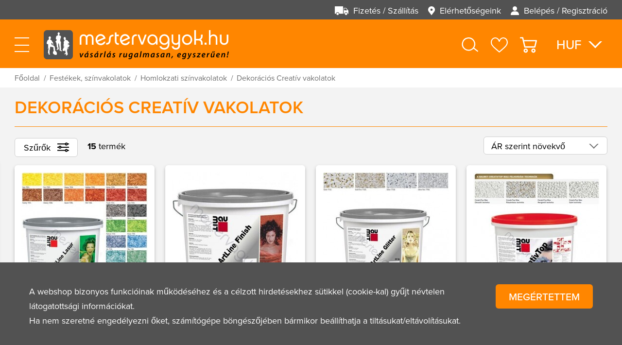

--- FILE ---
content_type: text/html; charset=UTF-8
request_url: https://mestervagyok.hu/festekek-szinvakolatok/homlokzati-szinvakolatok/dekoracios-creativ-vakolatok
body_size: 49569
content:
<!DOCTYPE HTML>
<html lang="hu">
<head>
<title>Festékek, színvakolatok | Homlokzati színvakolatok | Dekorációs Creatív vakolatok</title>
<meta http-equiv="Content-Type" content="text/html; charset=UTF-8">
<meta name="Robots" content="INDEX,FOLLOW">
<meta name="Description" content="Dekorációs Creatív vakolatok">
<meta name="Keywords" content="Festékek, színvakolatok, Homlokzati színvakolatok, Dekorációs Creatív vakolatok, Dekorációs Creatív vakolatok">
<base href="https://mestervagyok.hu/">
<link rel="stylesheet" href="scripts/css/pages/products_lists.css?v=10" type="text/css" media="all">
<link rel="icon" href="https://mestervagyok.hu/favicon.ico" type="image/x-icon" media="all">
<link rel="shortcut icon" href="https://mestervagyok.hu/favicon.ico" type="image/x-icon" media="all">
<script src="scripts/ext/jquery/js/jquery.min.js?v=10" type="text/javascript"></script>
<script src="scripts/js/mestervagyok.js?v=10" type="text/javascript"></script>
<meta name="HandheldFriendly" content="true">
<meta name="MobileOptimized" content="375">
<meta name="viewport" content="width=device-width, initial-scale=1, user-scalable=no, shrink-to-fit=no">
<meta name="format-detection" content="telephone=no">
</head>

<body>
<div id="mestervagyok_page" class="products"><div class="headline"><div class="preline"><div class="header_menu"><nav><li class="click_inner_a item_payments_deliveries" title="Fizetés / Szállítás">

<svg xmlns="http://www.w3.org/2000/svg" width="31.579" height="20" viewBox="0 0 31.579 20"><g id="payments_deliveries_svg"><path class="a" d="M455.564,395.756a2.684,2.684,0,1,0,2.684,2.684A2.687,2.687,0,0,0,455.564,395.756Z" transform="translate(-429.511 -381.125)"/><path class="a" d="M403.069,179.518h-4.638a.632.632,0,0,0-.632.632v12.316a.632.632,0,0,0,.632.632h.67a.629.629,0,0,0,.63-.535,3.639,3.639,0,0,1,7.191,0,.629.629,0,0,0,.63.535h.669a.632.632,0,0,0,.632-.632v-6.158a.63.63,0,0,0-.147-.405l-5.152-6.158A.632.632,0,0,0,403.069,179.518Zm-4.006,5.053v-3.158a.632.632,0,0,1,.632-.632h2.782a.632.632,0,0,1,.485.227l2.632,3.158a.632.632,0,0,1-.485,1.036h-5.413A.631.631,0,0,1,399.063,184.571Z" transform="translate(-377.273 -176.045)"/><path class="a" d="M.632,129.257H2.249a.629.629,0,0,0,.63-.535,3.482,3.482,0,0,1,3.6-3.077,3.482,3.482,0,0,1,3.6,3.077.629.629,0,0,0,.63.535h7.933a.632.632,0,0,0,.632-.632v-15.79a.632.632,0,0,0-.632-.632h-18a.632.632,0,0,0-.632.632v15.79A.632.632,0,0,0,.632,129.257Z" transform="translate(0 -112.204)"/><path class="a" d="M76.124,395.756a2.684,2.684,0,1,0,2.684,2.684A2.687,2.687,0,0,0,76.124,395.756Z" transform="translate(-69.65 -381.125)"/></g></svg>
<a href="https://mestervagyok.hu/fizetes-szallitas" title="Fizetés / Szállítás" alt="Fizetés / Szállítás"><h3>Fizetés / Szállítás</h3></a></li><li class="click_inner_a item_contact" title="Elérhetőségeink">

<svg xmlns="http://www.w3.org/2000/svg" width="15.313" height="20" viewBox="0 0 15.313 20"><g id="contact_svg"><path class="a" d="M67.656,0a7.653,7.653,0,0,0-6.1,12.283L67.324,20h.665l5.768-7.717A7.657,7.657,0,0,0,67.656,0Zm0,10.2A2.539,2.539,0,1,1,70.2,7.656,2.542,2.542,0,0,1,67.656,10.2Z" transform="translate(-60)"/></g></svg>
<a href="https://mestervagyok.hu/elerhetosegeink" title="Elérhetőségeink" alt="Elérhetőségeink"><h3>Elérhetőségeink</h3></a></li><li class="click_inner_a item_sign_in" title="Belépés / Regisztráció">

<svg xmlns="http://www.w3.org/2000/svg" width="18.637" height="20" viewBox="0 0 18.637 20"><g id="sign_in_svg" transform="translate(-17.44)"><g transform="translate(17.44 11.265)"><path class="a" d="M26.759,288.389c-6.009,0-9.319,2.843-9.319,8a.73.73,0,0,0,.73.73H35.347a.73.73,0,0,0,.73-.73C36.077,291.232,32.768,288.389,26.759,288.389Z" transform="translate(-17.44 -288.389)"/></g><g transform="translate(21.917)"><path class="a" d="M136.891,0a4.784,4.784,0,0,0-4.842,4.939,4.858,4.858,0,1,0,9.684,0A4.784,4.784,0,0,0,136.891,0Z" transform="translate(-132.049)"/></g></g></svg>
<a href="https://mestervagyok.hu/belepes-regisztracio" title="Belépés / Regisztráció" alt="Belépés / Regisztráció"><h3>Belépés / Regisztráció</h3></a></li></nav></div></div><div class="mainline"><div class="mobileburger_icon"><div class="burger_meal"></div></div><div class="mestervagyok_logo"><header>

<svg xmlns="http://www.w3.org/2000/svg" xmlns:xlink="http://www.w3.org/1999/xlink" xml:space="preserve" width="250px" height="250px" version="1.1" style="shape-rendering:geometricPrecision; text-rendering:geometricPrecision; image-rendering:optimizeQuality; fill-rule:evenodd; clip-rule:evenodd" viewBox="0 0 36.33 36.33">
 <g id="logo_stamp_svg">
  <path class="fil0" d="M0 32.09l0 -27.85c0,-0.28 0.03,-0.56 0.08,-0.83 0.06,-0.27 0.14,-0.54 0.24,-0.79 0.11,-0.26 0.24,-0.51 0.39,-0.74 0.16,-0.23 0.33,-0.44 0.53,-0.64 0.2,-0.2 0.41,-0.37 0.64,-0.53 0.23,-0.15 0.48,-0.28 0.74,-0.39 0.25,-0.1 0.52,-0.18 0.79,-0.24 0.27,-0.05 0.55,-0.08 0.83,-0.08l27.85 0c0.28,0 0.55,0.03 0.82,0.08 0.28,0.06 0.54,0.14 0.8,0.24 0.26,0.11 0.5,0.24 0.73,0.39 0.23,0.16 0.45,0.33 0.64,0.53 0.2,0.2 0.38,0.41 0.53,0.64 0.16,0.23 0.29,0.48 0.39,0.74 0.11,0.25 0.19,0.52 0.24,0.79 0.06,0.27 0.09,0.55 0.09,0.83l0 27.85c0,0.28 -0.03,0.55 -0.09,0.82 -0.05,0.28 -0.13,0.54 -0.24,0.8 -0.1,0.26 -0.23,0.5 -0.39,0.73 -0.15,0.23 -0.33,0.45 -0.53,0.64 -0.19,0.2 -0.41,0.38 -0.64,0.53 -0.23,0.16 -0.47,0.29 -0.73,0.39 -0.26,0.11 -0.52,0.19 -0.8,0.24 -0.27,0.06 -0.54,0.09 -0.82,0.09l-27.85 0c-0.28,0 -0.56,-0.03 -0.83,-0.09 -0.27,-0.05 -0.54,-0.13 -0.79,-0.24 -0.26,-0.1 -0.51,-0.23 -0.74,-0.39 -0.23,-0.15 -0.44,-0.33 -0.64,-0.53 -0.2,-0.19 -0.37,-0.41 -0.53,-0.64 -0.15,-0.23 -0.28,-0.47 -0.39,-0.73 -0.1,-0.26 -0.18,-0.52 -0.24,-0.8 -0.05,-0.27 -0.08,-0.54 -0.08,-0.82z"/>
  <path class="fil1" d="M16.44 28.59c-0.03,-0.01 -0.02,-0.06 0,-0.07 0.03,0 0.06,-0.02 0.06,-0.05 -0.01,-0.03 -0.12,-0.04 -0.14,-0.07 -0.02,-0.02 -0.02,-0.3 -0.04,-0.39 -0.02,-0.09 -0.23,-0.41 -0.26,-0.45 -0.03,-0.03 -0.8,-0.39 -0.86,-0.42 -0.06,-0.02 -0.08,-0.04 -0.03,-0.05 0.04,0 0.17,-0.06 0.33,-0.13 0.15,-0.07 0.22,-0.13 0.22,-0.17 0,-0.05 -0.01,-0.07 -0.01,-0.1 0,-0.02 -0.02,-0.03 -0.02,-0.07 0,-0.04 -0.03,-0.03 -0.03,-0.03 0,0 -0.03,-0.08 -0.08,-0.15 -0.04,-0.07 -0.1,-0.11 -0.17,-0.13 -0.08,-0.02 -0.45,-0.08 -0.45,-0.08 0,0 0.05,-0.07 0.01,-0.09 -0.03,-0.02 -0.06,0.04 -0.07,0.06 -0.01,0.02 -0.03,0.01 -0.05,-0.01 -0.02,-0.01 -0.19,-0.03 -0.19,-0.03l-0.04 -0.03c0,0 0.05,-0.01 0.07,-0.03 0.02,-0.03 0.05,-0.09 0.04,-0.17 -0.02,-0.07 -0.18,-0.21 -0.18,-0.21 0,0 -0.01,-0.17 -0.04,-0.27 -0.04,-0.12 -0.1,-0.17 -0.12,-0.18 -0.04,-0.03 -0.06,-0.09 -0.06,-0.09 0,0 0.08,0 0.13,0 0.04,0 0.09,0.01 0.12,-0.08 0.03,-0.08 -0.06,-0.14 -0.13,-0.14 -0.03,0 -0.15,0.02 -0.22,0.05 -0.08,0.04 -0.11,0.1 -0.11,0.1l-0.04 0.03c0,0 -0.01,-0.09 -0.01,-0.12 0,-0.03 -0.02,-0.06 -0.06,-0.08 -0.05,-0.03 -0.11,0 -0.15,0 -0.05,0 -0.06,-0.01 -0.04,-0.03 0.03,-0.01 0.12,-0.03 0.12,-0.03 0,0 0.01,-0.04 0.01,-0.09 0,-0.06 0.01,-0.07 0.03,-0.07 0.03,0 0.15,0.04 0.15,0.04 0,0 0.03,-0.15 0.05,-0.27 0.02,-0.13 0.04,-0.31 0.03,-0.37 0,-0.06 -0.05,-0.2 -0.05,-0.2 0,0 0,-0.05 0,-0.12 -0.01,-0.06 -0.06,-0.08 -0.06,-0.08 0,0 -0.06,-0.47 -0.08,-0.65 -0.02,-0.17 -0.16,-1.07 -0.2,-1.41 -0.03,-0.34 -0.01,-0.49 -0.02,-0.76 -0.02,-0.27 -0.1,-0.42 -0.18,-0.51 -0.09,-0.09 -0.33,-0.28 -0.46,-0.39 -0.13,-0.11 -0.32,-0.23 -0.56,-0.32 -0.34,-0.14 -0.78,-0.33 -0.78,-0.33 0,0 -0.01,-0.07 -0.01,-0.09 0,-0.02 0.08,-0.23 0.13,-0.36 0.04,-0.12 0.04,-0.42 0.02,-0.5 -0.01,-0.08 -0.07,-0.36 -0.07,-0.4 0,-0.05 -0.03,-0.17 -0.07,-0.35 -0.04,-0.18 -0.07,-0.46 -0.1,-0.68 -0.02,-0.23 -0.15,-0.82 -0.15,-0.82 0,0 0.02,-0.01 0.03,-0.04 0.02,-0.03 0.08,-0.07 0.08,-0.07 0,0 0.07,-0.04 0.1,-0.06 0.02,-0.02 0,-0.05 -0.01,-0.12 0,-0.04 -0.03,-0.12 -0.06,-0.15 -0.04,-0.04 -0.04,-0.07 -0.06,-0.12 -0.02,-0.04 -0.1,-0.16 -0.1,-0.16 0,0 -0.02,-0.05 -0.05,-0.15 -0.04,-0.11 -0.09,-0.16 -0.14,-0.17 -0.04,-0.01 -0.17,0.05 -0.17,0.05 0,0 -0.02,-0.07 -0.06,-0.14 -0.04,-0.07 -0.16,-0.21 -0.19,-0.29 -0.04,-0.08 -0.27,-0.36 -0.27,-0.42 -0.01,-0.07 -0.1,-0.23 -0.24,-0.46 -0.14,-0.23 -0.46,-0.62 -0.51,-0.71 -0.05,-0.08 -0.19,-0.3 -0.22,-0.36 -0.03,-0.05 -0.13,-0.18 -0.17,-0.2 -0.03,-0.02 -0.04,-0.06 -0.08,-0.12 -0.04,-0.06 -0.27,-0.18 -0.29,-0.21 -0.02,-0.03 -0.09,-0.06 -0.11,-0.06 -0.02,-0.01 -0.11,-0.05 -0.14,-0.04 -0.02,0 -0.11,-0.07 -0.14,-0.08 -0.04,-0.02 -0.15,-0.03 -0.18,-0.05 -0.03,-0.01 -0.09,-0.01 -0.11,-0.03 -0.02,-0.03 -0.22,-0.12 -0.28,-0.14 -0.04,-0.01 -0.15,-0.03 -0.19,-0.06 -0.04,-0.04 -0.12,-0.09 -0.12,-0.09l0 -0.14c0,0 0.22,-0.03 0.29,-0.13 0.07,-0.09 0.09,-0.19 0.13,-0.26 0.05,-0.09 0.11,-0.17 0.14,-0.25 0.03,-0.08 0.09,-0.2 0.13,-0.3 0.05,-0.09 0.01,-0.29 -0.01,-0.35 -0.01,-0.05 0,-0.17 0.01,-0.21 0.01,-0.04 0.02,-0.09 0.02,-0.14 0,-0.05 -0.02,-0.06 -0.04,-0.12 -0.02,-0.05 0,-0.09 0,-0.09 0,0 0.53,0.07 0.6,0.08 0.07,0.01 0.06,-0.01 0.06,-0.03 0,-0.03 -0.1,-0.1 -0.14,-0.11 -0.04,-0.01 -0.17,-0.15 -0.17,-0.15 0,0 0.01,-0.07 0,-0.19 0,-0.12 -0.05,-0.18 -0.05,-0.18 0,0 -0.01,-0.31 -0.11,-0.51 -0.12,-0.25 -0.33,-0.4 -0.33,-0.4 0,0 -0.19,-0.31 -0.58,-0.38 -0.46,-0.08 -0.64,0.09 -0.74,0.15 -0.1,0.05 -0.45,0.12 -0.7,0.46 -0.26,0.36 -0.22,0.62 -0.22,0.62 0,0 0.01,0.01 -0.05,0.09 -0.05,0.08 -0.02,0.25 -0.02,0.25 0,0 -0.14,0.03 -0.07,0.09 0.07,0.07 0.22,0.08 0.22,0.08 0,0 0.04,0.19 0,0.25 -0.03,0.06 -0.07,0.34 -0.02,0.55 0.05,0.22 0.2,0.42 0.24,0.46 0.03,0.04 0.03,0.06 0.06,0.07 0.03,0 0.08,0.04 0.11,0.17 0.02,0.12 -0.13,0.25 -0.13,0.25 0,0 -0.09,0.02 -0.15,-0.01 -0.07,-0.03 -0.05,0.04 0.02,0.09 0.06,0.06 0.12,0.07 0.12,0.07 0,0 -0.16,0.03 -0.22,0.03 -0.06,0 -0.13,-0.01 -0.16,0.05 -0.02,0.06 -0.17,0.27 -0.21,0.31 -0.04,0.04 -0.03,0.09 -0.03,0.09 0,0 -0.05,0.03 -0.1,0.05 -0.06,0.02 -0.28,0.17 -0.37,0.21 -0.09,0.03 -0.17,0.06 -0.26,0.14 -0.04,0.05 -0.15,0.19 -0.23,0.29 -0.09,0.09 -0.16,0.17 -0.21,0.23 -0.06,0.07 -0.17,0.28 -0.25,0.46 -0.08,0.18 -0.14,0.35 -0.18,0.45 -0.09,0.22 -0.25,0.67 -0.31,0.89 -0.03,0.14 -0.11,0.37 -0.17,0.62 -0.04,0.14 -0.09,0.34 -0.11,0.43 -0.09,0.28 -0.08,0.56 -0.04,0.72 0.03,0.11 0.06,0.17 0.1,0.22 0.03,0.05 0.08,0.09 0.13,0.16 0.04,0.05 0.06,0.14 0.07,0.19 0,0.05 0.07,0.06 0.07,0.06 0,0 0.02,0.11 0.02,0.15 -0.01,0.04 0.02,0.27 0.05,0.26 0.03,-0.01 0.22,0 0.29,-0.02 0.07,-0.02 0.2,-0.01 0.26,0.01 0.05,0.01 0.12,-0.06 0.12,-0.06l0.16 0.01 0.67 0.41c0,0 -0.08,0.33 -0.09,0.37 -0.01,0.04 -0.03,0.19 0.01,0.21 0.03,0.02 0.05,-0.05 0.05,-0.05 0,0 0.01,0.06 -0.02,0.15 -0.03,0.1 0.01,0.16 -0.03,0.19 -0.03,0.02 -0.03,0.09 -0.01,0.16 0.03,0.08 0.02,0.46 0.02,0.46 0,0 -0.17,0.07 -0.26,0.15 -0.16,0.13 -0.26,0.31 -0.26,0.31l0.05 0c0,0 0.05,-0.04 0.05,-0.02 0,0.03 0.04,0.02 0.06,0 0.02,-0.02 0.05,0 0.05,0 0,0 0.11,-0.08 0.14,-0.11 0.04,-0.03 0.06,-0.03 0.09,-0.01 0.04,0.02 0.04,0.02 0.06,0 0.03,-0.01 0.06,0.02 0.06,0.02l0.01 0.34c0,0 -0.01,0.13 -0.06,0.27 -0.05,0.13 -0.05,0.31 -0.05,0.31 0,0 0,0.04 -0.02,0.08 -0.02,0.05 0.07,0.06 0.07,0.06 0,0 -0.06,0.48 -0.08,0.49 -0.02,0.02 -0.06,0.16 -0.09,0.39 -0.03,0.24 -0.03,0.41 -0.09,0.74 -0.05,0.33 -0.14,0.74 -0.15,0.79 -0.01,0.06 0.05,0.1 0.18,0.13 0.15,0.02 0.18,0 0.19,-0.05 0.01,-0.04 0.05,-0.57 0.07,-0.74 0.02,-0.16 0.14,-0.9 0.14,-0.9 0,0 0.06,0.16 0.08,0.25 0.02,0.09 0.06,0.43 0.09,0.62 0.02,0.2 0.06,0.71 0.06,0.71 0,0 -0.02,0.11 0,0.16 0.02,0.04 0,0.24 0,0.27 0,0.04 0.01,0.08 -0.02,0.12 -0.02,0.03 0.01,0.1 0.01,0.1 0,0 -0.05,0.04 -0.02,0.07 0.02,0.03 0.02,0.06 -0.01,0.09 -0.03,0.03 0.01,0.09 -0.01,0.12 -0.02,0.02 -0.04,0.08 -0.02,0.12 0.02,0.04 0,0.09 -0.04,0.13 -0.05,0.03 -0.01,0.14 -0.05,0.17 -0.03,0.04 -0.03,0.15 -0.1,0.39 -0.06,0.24 -0.15,0.99 -0.18,1.37 -0.04,0.38 -0.12,1.31 -0.12,1.31 0,0 -0.03,0.02 -0.07,0.03 -0.04,0 -0.05,0.03 -0.04,0.08 0,0.06 0.03,0.11 0.02,0.14 -0.01,0.04 0.02,0.1 0.01,0.16 -0.01,0.07 0.02,0.48 0.02,0.48 0,0 0.22,0.03 0.27,0.03 0.05,0 0.16,0.08 0.18,0.09 0.02,0.01 0.09,0.01 0.09,0.01 0,0 0.01,0.1 -0.01,0.13 -0.01,0.02 0,0.06 0.01,0.12 0.01,0.07 0,0.14 -0.01,0.19 -0.01,0.04 0.03,0.13 0.03,0.13 0,0 0,0.08 -0.02,0.14 -0.02,0.06 0.03,0.15 0.01,0.19 -0.02,0.04 0.01,0.12 0.01,0.12 0,0 -0.01,0.27 0.02,0.31 0.03,0.04 0.13,0.15 0.15,0.15 0.03,0.01 0.09,0.02 0.13,0 0.03,-0.01 0.07,0.02 0.05,0.06 -0.02,0.05 0,0.11 0.05,0.14 -0.02,-0.01 0.08,0.06 0.18,0.12 0.1,0.05 0.2,0.09 0.42,0.1 0.16,0.01 0.44,-0.01 0.66,-0.04 0.23,-0.03 0.3,-0.09 0.31,-0.11 0.02,-0.02 0.02,-0.16 0.02,-0.21 -0.01,-0.05 -0.04,-0.09 -0.04,-0.09 0,0 -0.04,-0.19 -0.08,-0.24 -0.03,-0.05 -0.21,-0.2 -0.24,-0.21 -0.04,-0.02 -0.07,-0.11 -0.07,-0.17 -0.01,-0.06 -0.11,-0.12 -0.11,-0.15 0,-0.03 -0.03,-0.1 -0.04,-0.13 -0.02,-0.03 -0.06,-0.15 -0.06,-0.21 0.01,-0.06 -0.04,-0.14 -0.06,-0.17 -0.02,-0.03 -0.01,-0.25 -0.01,-0.25 0,0 0.14,-0.03 0.18,-0.04 0.03,0 0.04,-0.04 0.02,-0.1 -0.02,-0.06 -0.01,-0.73 -0.01,-0.76 -0.01,-0.02 0,-0.13 0,-0.16 0,-0.03 -0.06,-0.04 -0.06,-0.04 0,0 0,-0.57 -0.03,-0.86 -0.03,-0.29 -0.09,-0.76 -0.1,-0.81 -0.01,-0.05 0.02,-0.1 0.06,-0.18 0.05,-0.08 0.05,-0.27 0.05,-0.31 0,-0.05 0.07,-0.17 0.06,-0.25 0,-0.08 -0.03,-0.18 -0.03,-0.18 0,0 0.09,-0.1 0.19,-0.26 0.09,-0.17 0.16,-0.48 0.18,-0.55 0.01,-0.07 0.02,-0.25 0.07,-0.75 0.04,-0.5 0.14,-1.2 0.25,-1.77 0.11,-0.58 0.2,-0.85 0.2,-0.85 0,0 0.1,-0.03 0.17,-0.04 0.08,-0.02 0.14,-0.02 0.14,-0.02 0,0 0.42,0.12 0.78,0.22 0.21,0.05 0.39,0.1 0.48,0.12 0.26,0.06 1.26,0.27 1.52,0.32 0.25,0.06 0.53,0.13 0.62,0.18 0.07,0.04 0.09,0.06 0.13,0.06 0.04,-0.01 0.07,0.04 0.08,0.06 0,0.02 0.07,-0.01 0.07,-0.01l0.03 0.05c0,0 0,0.01 -0.03,0.04 -0.01,0.01 -0.01,0.07 -0.02,0.12 -0.01,0.09 -0.03,0.18 -0.01,0.18 0.02,0.01 0.03,0.03 0,0.08 -0.03,0.05 -0.02,0.08 -0.02,0.16 0,0.02 -0.01,0.21 -0.01,0.37 0,0.13 0,0.22 0,0.35 0,0.24 0.02,0.37 0.03,0.5 0.01,0.18 0.05,0.43 0.08,0.59 0.03,0.14 0.05,0.2 0.05,0.2 0,0 -0.12,0.04 -0.14,0.11 -0.01,0.04 0.05,0.16 0.04,0.14 0.02,0.04 0.21,0.6 0.23,0.67 0.02,0.06 0.14,0.11 0.14,0.11 0,0 0.03,0.19 0.03,0.22 0,0.02 -0.07,0.06 -0.07,0.06 0,0 -0.09,-0.12 -0.11,-0.14 -0.02,-0.02 -0.06,-0.04 -0.1,-0.04 -0.04,0.01 -0.09,0.05 -0.08,0.07 0.01,0.03 0.12,0.06 0.17,0.08 0.05,0.03 0.09,0.12 0.09,0.14 0,0.03 0.01,0.24 0.01,0.24 0,0 -0.07,0.08 -0.06,0.13 0.01,0.05 0,0.1 -0.02,0.19 -0.02,0.09 -0.02,0.26 -0.03,0.28 -0.01,0.02 -0.55,0.07 -0.58,0.09 -0.04,0.02 -0.23,0.41 -0.24,0.44 -0.02,0.03 -0.03,0.42 -0.03,0.42l-0.14 0.04 0.01 0.03 0.04 0.01 -0.07 0.07 0 0.04 0.14 0.08 0.01 0.1 0.02 0.01c0,0 0.15,1.64 0.16,1.67 0,0.02 0.14,0.12 0.2,0.15 0.06,0.03 0.13,0.03 0.13,0.03l0.42 0.27c0,0 0,0.02 0,0.05 0.01,0.02 0.61,0.39 0.69,0.44 0.08,0.05 0.09,0.03 0.13,0.03 0.04,0 0.36,0.23 0.41,0.25 0.05,0.02 0.05,0.04 0.06,0.08 0.01,0.03 0.27,0.18 0.32,0.2 0.06,0.01 0.5,-0.06 0.55,-0.06 0.06,0 0.09,-0.01 0.11,-0.03 0.01,-0.02 0.47,-0.07 0.64,-0.1 0.16,-0.03 0.23,-0.03 0.26,-0.02 0.04,0.01 0.51,-0.06 0.57,-0.06 0.06,-0.01 0.1,-0.07 0.09,-0.09 0,-0.01 0.05,-0.85 0.07,-1.41 0.02,-0.35 0.03,-0.49 0.03,-0.49 0,0 0.11,-0.01 0.12,-0.04 0.01,-0.04 0,-0.04 -0.04,-0.05zm-5.22 -10.16c-0.03,0.02 -0.16,0.4 -0.17,0.45 -0.01,0.04 -0.07,0.06 -0.11,0.07 -0.05,0 -0.07,-0.04 -0.07,-0.04 0,0 0.03,0 0.01,-0.03 -0.01,-0.02 -0.27,-0.15 -0.31,-0.15 -0.05,0 -0.05,-0.03 -0.05,-0.05 0,-0.02 -0.1,-0.04 -0.17,-0.05 -0.06,-0.01 -0.08,-0.04 -0.08,-0.04 0,0 -0.07,-0.25 -0.09,-0.28 -0.02,-0.03 -0.06,-0.11 -0.06,-0.15 0,-0.04 -0.05,-0.2 -0.08,-0.23 -0.03,-0.04 -0.03,-0.19 -0.1,-0.23 -0.06,-0.05 -0.3,-0.01 -0.32,-0.01 -0.03,0.01 -0.03,-0.05 -0.03,-0.05l0.08 -0.07c0,0 0.04,-0.13 -0.01,-0.2 -0.05,-0.06 -0.24,-0.07 -0.27,-0.07 -0.03,0 0,-0.06 0,-0.06l0.18 0.01c0,0 0,-0.12 0,-0.16 0,-0.05 0,-0.16 0.01,-0.23 0.01,-0.07 0,-0.28 0.02,-0.34 0.02,-0.06 0.02,-0.1 0.01,-0.19 -0.01,-0.1 -0.02,-0.15 -0.01,-0.24 0.02,-0.1 -0.01,-0.29 -0.01,-0.29 0,0 0.21,0.07 0.32,0.17 0.07,0.06 0.15,0.12 0.23,0.14 0.08,0.02 0.26,0.07 0.26,0.07 0,0 0,0.04 0.02,0.07 0.01,0.02 0.12,0.15 0.13,0.18 0.01,0.04 0.05,0.22 0.09,0.25 0.04,0.03 0.12,0.05 0.16,0.05 0.05,0.01 0.08,-0.03 0.08,-0.03 0,0 0.11,0.31 0.2,0.56 0.08,0.26 0.18,0.83 0.19,0.88 0,0.06 -0.02,0.27 -0.05,0.29zm0.44 0.83l-0.07 -0.01c0,0 -0.01,-0.06 0.02,-0.08 0.03,-0.01 0.07,0 0.07,0l-0.02 0.09zm2.73 6.07c0.06,0.09 0.09,0.25 0.09,0.29 0,0.04 -0.05,0.02 -0.07,-0.01 -0.02,-0.02 -0.15,-0.06 -0.22,-0.15 -0.07,-0.08 -0.01,-0.14 -0.01,-0.14l-0.02 -0.03c0,0 -0.04,-0.08 0.03,-0.08 0.07,0.01 0.14,0.03 0.2,0.12zm-0.16 -0.3c0.07,-0.03 0.18,-0.04 0.21,-0.04 0.02,0 0.07,-0.01 0.12,0.03 0.04,0.04 0.01,0.11 -0.02,0.12 -0.04,0.01 -0.11,0 -0.22,-0.03 -0.11,-0.02 -0.18,0.04 -0.18,0.04l-0.04 0c0,0 0.05,-0.07 0.13,-0.12zm-0.13 0.69c0,-0.05 0.04,-0.04 0.04,-0.04l0.01 0.05c0,0 -0.05,0.04 -0.05,-0.01zm0.24 0.23c-0.02,-0.03 -0.05,-0.05 -0.05,-0.05 0,0 -0.01,-0.02 -0.04,-0.06 -0.03,-0.04 -0.08,-0.03 -0.08,-0.03 0,0 0.01,-0.06 0.01,-0.1 0,-0.04 -0.03,-0.1 -0.03,-0.1l0.03 -0.01 0.23 0.36c0,0 -0.05,0.01 -0.07,-0.01zm0.15 0.09c-0.01,-0.01 -0.06,-0.07 -0.13,-0.17 -0.03,-0.07 -0.09,-0.15 -0.13,-0.22 -0.05,-0.09 -0.07,-0.16 -0.07,-0.16 0,0 0.02,0.02 0.08,0.07 0.06,0.05 0.24,0.17 0.24,0.17 0,0 0.03,0.19 0.04,0.23 0.01,0.03 0.01,0.1 -0.03,0.08zm0.09 -0.02c-0.01,-0.04 -0.02,-0.2 -0.02,-0.2 0,0 0.04,-0.01 0.13,0.1 0.05,0.06 0.02,0.13 -0.03,0.15 -0.05,0.02 -0.07,-0.02 -0.08,-0.05z"/>
  <path class="fil1" d="M22.7 25.97c0,-0.08 -0.07,-0.12 -0.07,-0.12 0,0 0.01,-0.1 -0.08,-0.21 -0.11,-0.14 -0.26,-0.26 -0.27,-0.28 -0.04,-0.02 -0.1,-0.04 -0.14,-0.07 -0.04,-0.03 -0.09,-0.05 -0.13,-0.07 -0.05,-0.02 -0.07,-0.07 -0.1,-0.11 -0.03,-0.03 -0.11,-0.1 -0.11,-0.1 0,0 -0.03,-0.08 -0.08,-0.12 -0.04,-0.04 -0.07,-0.11 -0.07,-0.11l0 -0.02c0,0 -0.01,-0.05 -0.02,-0.06 -0.01,-0.01 -0.02,-0.05 -0.02,-0.08 0,-0.03 -0.02,-0.1 -0.02,-0.1 0,0 0.02,-0.02 0.01,-0.06 -0.01,-0.03 -0.08,-0.02 -0.08,-0.02 0,0 0,-0.02 0,-0.05 0,-0.03 -0.02,-0.07 -0.06,-0.11 -0.03,-0.05 -0.06,-0.07 -0.06,-0.07l-0.01 -0.05c0,0 0.01,-0.01 0.06,-0.05 0.04,-0.04 0,-0.15 -0.03,-0.17 -0.03,-0.02 -0.14,-0.01 -0.16,-0.02 -0.01,0 0,-0.08 0,-0.08 0,0 0.05,0 0.14,-0.05 0.07,-0.05 0.17,-0.14 0.18,-0.2 0.01,-0.07 -0.02,-0.56 -0.02,-0.56 0,0 0.13,-0.19 0.05,-0.43 -0.03,-0.09 -0.07,-0.32 -0.07,-0.44 0,-0.13 -0.03,-0.22 -0.02,-0.39 0.01,-0.18 0.02,-0.3 0,-0.41 -0.03,-0.11 -0.01,-0.2 -0.02,-0.3 0,-0.07 -0.05,-0.17 -0.05,-0.25 0,-0.08 -0.03,-0.2 -0.03,-0.27 0,-0.07 0.02,-0.15 0.01,-0.27 -0.02,-0.12 -0.04,-0.31 -0.03,-0.44 0.01,-0.13 0.03,-0.4 0,-0.64 -0.03,-0.24 -0.06,-0.59 -0.07,-0.7 -0.01,-0.11 -0.06,-0.35 -0.06,-0.35 0,0 0.02,-0.28 0.02,-0.54 0.01,-0.17 0.01,-0.3 0.01,-0.43 0,-0.16 0,-0.32 0.01,-0.49 0.01,-0.18 0.03,-0.38 0.04,-0.44 0.03,-0.11 0.02,-0.21 0.02,-0.21l0.02 0 0.03 -0.15c0,0 0.03,0.01 0.06,0 0.03,-0.01 0.09,-0.06 0.12,-0.07 0.02,-0.01 0.03,-0.07 0.02,-0.09 -0.02,-0.02 0,-0.06 -0.03,-0.1 -0.03,-0.04 -0.12,-0.08 -0.12,-0.08l-0.02 -0.09 -0.12 0 0 -0.27c0,0 0.02,-0.04 0.04,-0.1 0.01,-0.07 -0.05,-0.1 -0.05,-0.1 0,0 0.12,-0.31 0.14,-0.39 0.02,-0.06 0.02,-0.1 0,-0.13 -0.03,-0.03 -0.1,-0.06 -0.14,-0.02 -0.04,0.03 -0.09,0.14 -0.09,0.14 0,0 -0.02,-0.01 -0.04,-0.02 -0.02,-0.01 -0.06,-0.01 -0.06,-0.01 0,0 0.01,-0.05 -0.02,-0.09 -0.04,-0.03 -0.13,-0.06 -0.13,-0.06l0 -0.13c0,-0.05 0,-0.11 -0.02,-0.16 -0.02,-0.05 -0.11,-0.39 -0.13,-0.45 -0.01,-0.06 -0.03,-0.07 -0.1,-0.06 -0.07,0.01 -0.17,0.01 -0.17,0.01 0,0 0.02,-0.04 0.02,-0.06 0,-0.03 -0.05,-0.04 -0.05,-0.04 0,0 0,-0.01 0,-0.04 0,-0.02 -0.05,-0.05 -0.06,-0.09 -0.02,-0.04 -0.05,-0.07 -0.07,-0.06 -0.02,0.01 -0.06,0.08 -0.06,0.08 0,0 -0.03,-0.09 -0.08,-0.21 -0.05,-0.13 -0.1,-0.18 -0.1,-0.18l0.09 -0.19c0,0 0.08,0.05 0.18,0.05 0.1,0.01 0.22,-0.04 0.24,-0.07 0.03,-0.04 0.02,-0.13 0.04,-0.25 0.02,-0.25 0,-0.63 -0.05,-0.93 -0.05,-0.26 -0.11,-0.65 -0.11,-0.65 0,0 0.11,-0.03 0.24,-0.21 0.15,-0.21 0.29,-0.51 0.29,-0.51 0,0 0.05,-0.05 0.08,-0.08 0.02,-0.04 0.06,-0.15 0.08,-0.16 0.02,-0.02 0.07,-0.11 0.1,-0.17 0.02,-0.06 0,-0.2 0,-0.2l0.01 -0.04c0.02,-0.04 0.01,-0.2 0.03,-0.22 0.02,-0.02 0.06,-0.08 0.05,-0.13 -0.01,-0.05 -0.06,-0.16 -0.05,-0.2 0,-0.05 0.04,-0.12 0.02,-0.18 -0.01,-0.06 -0.04,-0.13 -0.03,-0.18 0.02,-0.05 0.09,-0.03 0.09,-0.08 0.01,-0.05 -0.05,-0.12 -0.05,-0.12 0,0 0.04,-0.28 0.04,-0.32 -0.01,-0.05 -0.03,-0.3 -0.03,-0.38 0,-0.09 -0.05,-0.19 -0.08,-0.23 -0.02,-0.03 -0.07,-0.13 -0.13,-0.21 -0.05,-0.05 -0.1,-0.08 -0.13,-0.1 -0.06,-0.05 -0.1,-0.09 -0.13,-0.12 -0.04,-0.03 -0.14,-0.01 -0.14,-0.01 0,0 -0.14,-0.07 -0.21,-0.09 -0.07,-0.03 -0.13,-0.03 -0.13,-0.03 0,0 -0.07,-0.03 -0.12,-0.06 -0.05,-0.02 -0.09,-0.04 -0.09,-0.04 0,0 -0.07,-0.05 -0.14,-0.09 -0.07,-0.04 -0.18,-0.05 -0.22,-0.06 -0.03,-0.01 -0.26,-0.13 -0.28,-0.16 -0.03,-0.02 -0.06,-0.1 -0.13,-0.16 -0.08,-0.07 -0.24,-0.09 -0.24,-0.09l-0.01 -0.27c0,0 0.04,-0.07 0.07,-0.18 0.04,-0.15 0.06,-0.36 0.06,-0.36 0,0 0.08,-0.02 0.12,-0.07 0.05,-0.05 0.04,-0.1 0.04,-0.1 0,0 0.08,-0.1 0.1,-0.19 0.02,-0.09 0.02,-0.32 0.02,-0.32 0,0 0.23,-0.03 0.32,-0.15 0.07,-0.09 -0.05,-0.2 -0.05,-0.2 0,0 0.01,-0.15 0,-0.2 -0.01,-0.04 -0.09,-0.16 -0.09,-0.16 0,0 0,-0.43 -0.16,-0.73 -0.16,-0.31 -0.49,-0.5 -0.49,-0.5 0,0 0,-0.01 0,-0.03 0,-0.02 -0.06,-0.06 -0.14,-0.08 -0.09,-0.03 -0.13,-0.01 -0.13,-0.01l-0.19 -0.01c0,0 -0.01,-0.03 -0.03,-0.05 -0.02,-0.02 -0.08,-0.02 -0.15,-0.01 -0.07,0 -0.14,0.06 -0.14,0.06l-0.16 0.04c0,0 -0.01,-0.01 -0.03,-0.02 -0.02,-0.02 -0.09,0.01 -0.13,0.03 -0.05,0.02 -0.07,0.09 -0.07,0.09 0,0 -0.29,0.15 -0.47,0.52 -0.14,0.3 -0.13,0.72 -0.13,0.72 0,0 -0.07,0 -0.09,0.02 -0.02,0.01 0,0.11 0,0.11 0,0 -0.03,0.02 -0.09,0.03 -0.05,0.01 -0.04,0.07 0.03,0.19 0.07,0.11 0.21,0.16 0.23,0.17 0.02,0.01 0.02,0.05 0,0.07 -0.02,0.02 0.03,0.09 0.04,0.12 0,0.02 -0.02,0.11 -0.02,0.21 0.01,0.11 0.03,0.17 0.03,0.17 0,0 0,0.03 0,0.09 0.01,0.06 0.08,0.08 0.08,0.08 0,0 0.02,0.19 0.07,0.37 0.05,0.21 0.16,0.38 0.16,0.4 0,0.02 0,0.16 0,0.16 0,0 -0.08,0.01 -0.19,0.01 -0.12,0.01 -0.15,0.12 -0.17,0.18 -0.02,0.05 -0.06,0.05 -0.09,0.06 -0.04,0.02 -0.14,0.08 -0.18,0.1 -0.05,0.02 -0.07,0.06 -0.09,0.08 -0.01,0.02 -0.04,0.02 -0.16,0.04 -0.11,0.02 -0.24,0.09 -0.27,0.1 -0.03,0 -0.15,0.02 -0.19,0.04 -0.04,0.02 -0.13,0.07 -0.17,0.09 -0.04,0.01 -0.12,0.03 -0.24,0.1 -0.13,0.07 -0.35,0.32 -0.4,0.38 -0.05,0.06 -0.05,0.13 -0.05,0.13 0,0 -0.05,0.13 -0.1,0.27 -0.02,0.07 -0.07,0.23 -0.11,0.39 -0.03,0.15 -0.06,0.31 -0.06,0.33 0,0.05 -0.01,0.19 -0.04,0.29 -0.04,0.1 -0.07,0.26 -0.09,0.34 -0.03,0.08 -0.05,0.24 -0.12,0.38 -0.05,0.11 -0.03,0.18 -0.05,0.22 -0.01,0.05 -0.08,0.15 -0.05,0.27 0.02,0.12 0.11,0.19 0.11,0.19 0,0 0,0.21 0.05,0.42 0.06,0.22 0.12,0.4 0.14,0.44 0.08,0.12 0.19,0.13 0.31,0.13 0.12,0 0.35,0.08 0.35,0.08 0,0 0.03,0.19 0.04,0.22 0,0.03 -0.05,0.25 -0.05,0.3 0,0.05 -0.01,0.11 -0.02,0.16 -0.02,0.05 -0.03,0.12 -0.02,0.15 0.01,0.03 0.02,0.08 0.03,0.1 0.02,0.01 0.14,0.08 0.14,0.08 0,0 -0.03,0.08 -0.06,0.2 -0.04,0.12 -0.03,0.2 -0.03,0.2 0,0 -0.09,0.05 -0.14,0.12 -0.05,0.07 -0.15,0.21 -0.21,0.29 -0.06,0.08 -0.1,0.2 -0.11,0.25 -0.01,0.05 -0.16,0.11 -0.24,0.2 -0.09,0.09 -0.16,0.2 -0.25,0.26 -0.09,0.05 -0.36,0.22 -0.45,0.29 -0.09,0.06 -0.1,0.15 -0.09,0.25 0.01,0.1 0.09,0.16 0.25,0.08 0.17,-0.07 0.3,-0.22 0.3,-0.22 0,0 -0.15,0.29 -0.21,0.41 -0.06,0.13 0.02,0.22 0.02,0.22l-0.01 0.07c-0.02,0.07 0.05,0.16 0.1,0.15 0.05,-0.01 0.13,-0.09 0.13,-0.09 0,0 0.05,0.04 0.11,0.06 0.08,0.03 0.13,0.02 0.13,0.02 0,0 -0.02,0.05 -0.03,0.11 -0.01,0.06 -0.05,0.22 0.11,0.3 0.17,0.07 0.22,-0.03 0.22,-0.03l0.07 0.13c0,0 0,0.04 0,0.07 0,0.03 0.09,0.73 0.15,1.15 0.06,0.42 0.09,0.7 0.13,0.92 0.04,0.23 0.15,0.94 0.16,1.02 0.01,0.07 -0.02,0.46 -0.01,0.73 0.01,0.27 0,0.54 0,0.64 0,0.1 0.06,0.18 0.12,0.3 0.07,0.11 0.42,0.79 0.49,0.89 0.03,0.06 0.06,0.12 0.08,0.17 0.02,0.05 0.03,0.08 0.05,0.14 0.04,0.11 0.15,0.39 0.15,0.39 0,0 -0.01,0.04 -0.01,0.09 0,0.05 0.03,0.2 0.03,0.2 0,0 -0.02,0.01 -0.09,0.03 -0.06,0.03 -0.05,0.08 -0.04,0.14 0.01,0.06 0.02,0.24 0.03,0.27 0.04,0.06 0.02,0.06 0.03,0.13 0.01,0.06 0.01,0.1 0.01,0.15 0,0.05 0.04,0.11 0.04,0.11 0,0 -0.02,0.03 -0.04,0.05 -0.02,0.03 -0.01,0.08 -0.01,0.08l-0.02 0.04c-0.03,0.04 -0.04,0.08 -0.04,0.08 0,0 -0.03,0.03 -0.04,0.04 -0.01,0.01 -0.04,0.05 -0.08,0.11 -0.05,0.07 -0.14,0.11 -0.24,0.14 -0.12,0.03 -0.37,0.19 -0.42,0.31 -0.02,0.06 -0.04,0.13 -0.04,0.13 0,0 -0.04,0.03 -0.06,0.08 -0.01,0.06 -0.04,0.19 0.01,0.21 0.04,0.03 0.2,0.11 0.26,0.16 0.03,0.02 0.2,0.06 0.41,0.05 0.17,0 0.32,-0.04 0.47,-0.09 0.3,-0.1 0.37,-0.23 0.43,-0.38 0.07,-0.14 0.23,-0.25 0.26,-0.25 0.04,0 0.09,0.03 0.18,0.05 0.08,0.03 0.39,-0.04 0.5,-0.13 0.12,-0.09 0.14,-0.15 0.14,-0.19 0,-0.04 0,-0.25 0,-0.32 0,-0.06 -0.05,-0.08 -0.05,-0.08 0,0 -0.01,-0.08 -0.02,-0.12 -0.02,-0.09 -0.06,-0.19 -0.05,-0.21 0,-0.03 0.1,-0.14 0.11,-0.32 0.01,-0.16 -0.02,-0.22 -0.07,-0.34 -0.06,-0.12 -0.11,-0.12 -0.12,-0.13 0,-0.01 0.01,-0.11 0.01,-0.21 0,-0.07 0,-0.12 -0.01,-0.17 -0.02,-0.11 -0.11,-0.19 -0.14,-0.26 -0.04,-0.07 -0.05,-0.26 -0.06,-0.35 -0.01,-0.09 -0.01,-0.3 -0.01,-0.4 -0.01,-0.07 -0.04,-0.21 -0.06,-0.27 -0.01,-0.07 -0.05,-0.2 -0.05,-0.2 0,0 0.02,-0.08 0.01,-0.13 -0.01,-0.05 -0.03,-0.36 -0.04,-0.45 -0.02,-0.1 -0.06,-0.13 -0.07,-0.13 -0.01,-0.01 -0.08,-0.28 -0.08,-0.28 0,0 0.02,-0.05 0.03,-0.08 0.01,-0.04 -0.07,-0.15 -0.07,-0.18 -0.01,-0.04 0.07,-0.28 0.09,-0.34 0.02,-0.06 -0.02,-0.21 -0.02,-0.21 0,0 0.01,-0.05 0.02,-0.17 0.02,-0.12 0.03,-0.31 0.03,-0.42 0,-0.21 -0.04,-0.46 -0.05,-0.48 0,-0.03 0.04,-0.39 0.06,-0.54 0.02,-0.15 0.07,-0.5 0.08,-0.59 0.02,-0.09 -0.02,-0.24 -0.02,-0.24l0.01 -0.11 0.17 0.03c0,0 0,0.04 0.01,0.08 0,0.03 0.1,0.23 0.14,0.37 0.03,0.13 0.16,0.37 0.25,0.56 0.09,0.19 0.24,0.45 0.28,0.59 0.04,0.15 0.12,0.57 0.16,0.77 0.03,0.2 0.07,0.51 0.09,0.7 0.01,0.07 0.03,0.21 0.05,0.33 0.03,0.17 0.06,0.32 0.07,0.38 0.01,0.1 0.11,0.23 0.14,0.33 0.03,0.1 0.04,0.18 0.04,0.3 0,0.11 -0.07,0.22 -0.04,0.41 0.03,0.18 0.17,0.51 0.18,0.56 0.02,0.06 0.02,0.11 0.01,0.16 -0.01,0.02 -0.03,0.13 -0.04,0.28 -0.01,0.17 0,0.38 0.01,0.49 0.02,0.19 0.02,0.49 0.03,0.69 0,0.19 0.05,0.27 0.05,0.35 0,0.04 -0.03,0.16 -0.05,0.26 -0.03,0.1 -0.05,0.18 -0.04,0.23 0.01,0.1 0.12,0.32 0.12,0.32l-0.02 0.07c-0.02,0.06 0,0.12 0,0.12 0,0 -0.03,0.1 -0.05,0.15 -0.02,0.06 -0.02,0.14 -0.02,0.14 0,0 -0.06,0.02 -0.05,0.19 0.01,0.09 -0.01,0.26 0.02,0.34 0.02,0.06 0.13,0.14 0.25,0.21 0.12,0.07 0.25,0.13 0.32,0.14 0.13,0 0.27,-0.1 0.27,-0.1 0,0 0.11,0.06 0.24,0.13 0.13,0.07 0.19,0.26 0.31,0.41 0.11,0.15 0.48,0.27 0.63,0.31 0.17,0.05 0.37,0.07 0.54,0.05 0.17,-0.03 0.33,-0.09 0.44,-0.19 0.04,-0.04 0.02,-0.11 0.02,-0.18zm-2.22 -11.72c0,0 -0.07,-0.21 -0.07,-0.24 -0.01,-0.03 0.03,-0.07 0.04,-0.1 0.01,-0.02 0.02,-0.06 0.04,-0.07 0,0 0,0.28 0.01,0.3 0,0.02 0.01,0.1 0.01,0.1l-0.03 0.01zm0.61 2.38l-0.02 -0.01c0,0 -0.01,-0.14 -0.01,-0.17 0,-0.07 -0.1,-0.12 -0.1,-0.12 0,0 0.02,-0.07 0.06,-0.08 0.05,-0.01 0.08,0 0.08,0l-0.01 0.38z"/>
  <path class="fil1" d="M32.45 18.98l-0.02 -0.01 -0.02 -0.03 -0.02 -0.03 -0.06 -0.02 -0.05 -0.01 -0.05 0.01 -0.25 0.12 -0.08 0.04 -0.02 -0.01 -0.03 0 -0.05 0.05 -0.08 -0.02 -0.03 0 -0.04 0.01 -0.09 0.09 -0.01 -0.01 0.09 -0.14 0.04 -0.05 0.02 -0.05 0.02 -0.01 0.05 -0.04 0.03 -0.05 0.01 -0.05 -0.02 -0.05 -0.01 -0.02 -0.03 -0.04 -0.06 -0.02 -0.05 0 -0.22 0.04 -0.01 -0.01 -0.01 -0.04 -0.03 -0.06 0.1 -0.14 0.02 -0.04 0 -0.05 -0.02 -0.07 -0.02 -0.03 -0.06 -0.03 -0.05 0 -0.04 0.01 -0.06 0.04 -0.02 -0.01 -0.03 -0.05 -0.07 -0.07 -0.03 -0.02 -0.04 -0.01 -0.02 0.01 0.03 0.13 0.02 0.08 0 0 -0.07 -0.01 -0.04 -0.03 -0.01 -0.02 0.03 -0.04 0.01 -0.08 0.01 -0.04 -0.03 -0.02 -0.01 -0.04 0.02 -0.03 0.26 -0.45 0.04 -0.07 0.01 -0.02 0.01 -0.03 0 -0.1 -0.02 -0.05 -0.02 -0.02 -0.08 -0.05 -0.07 -0.02 -0.05 0 -0.06 0.04 -0.04 0.06 -0.02 0.03 -0.06 0.12 -0.03 0.11 -0.03 0.05 -0.03 0 -0.05 0 -0.03 0.01 -0.04 0.04 -0.04 0.08 -0.06 0.21 -0.02 0.1 -0.07 0.07 -0.01 0.03 -0.03 0.04 -0.01 0.01 -0.02 -0.02 -0.04 -0.02 -0.18 -0.02 -0.02 0 -0.02 -0.01 0.01 -0.11 -0.01 -0.22 -0.01 -0.34 0 -0.04 -0.03 -0.34 -0.03 -0.31 -0.01 -0.06 0.01 -0.01 0.24 -0.02 0.19 -0.02 0.17 -0.03 0.16 -0.04 0.22 -0.06 0.23 -0.04 0.15 -0.01 0.11 -0.01 0.07 -0.02 0.05 -0.04 0.03 -0.05 0.05 -0.12 0.03 -0.12 0 -0.13 -0.01 -0.11 -0.04 -0.12 -0.19 -0.44 -0.32 -0.43 -0.07 -0.12 -0.02 -0.07 -0.13 -0.2 -0.11 -0.13 -0.06 -0.08 -0.15 -0.13 -0.14 -0.14 -0.01 -0.02 0.02 -0.04 0 -0.01 -0.1 -0.11 -0.07 -0.06 -0.03 -0.07 -0.1 -0.11 -0.09 -0.17 -0.08 -0.07 -0.08 -0.13 -0.08 -0.12 -0.05 -0.05 -0.18 -0.11 -0.28 -0.21 -0.05 -0.02 -0.01 -0.02 -0.04 -0.02 -0.04 -0.01 -0.18 -0.03 -0.17 -0.08 -0.14 -0.05 -0.05 -0.01 -0.26 -0.1 -0.15 -0.03 -0.05 -0.01 -0.11 -0.07 -0.03 -0.11 -0.06 -0.14 -0.01 -0.02 -0.12 0 -0.02 0.01 -0.01 0.14 0 0.01 -0.04 -0.01 -0.09 0.05 -0.06 0.03 -0.07 0.01 -0.09 -0.01 -0.08 -0.03 -0.09 -0.06 -0.1 -0.09 -0.05 -0.14 -0.06 -0.28 -0.01 -0.06 -0.02 -0.07 0.04 -0.03 0.06 -0.07 0.08 -0.17 0.02 -0.07 0.01 -0.07 0 -0.17 0 -0.07 -0.02 -0.03 -0.02 -0.05 -0.02 -0.05 0.01 -0.02 0.06 -0.02 0.05 -0.05 0.13 -0.12 0.03 -0.06 0.03 -0.07 -0.03 -0.06 -0.06 -0.05 0 -0.03 -0.02 -0.04 -0.06 -0.07 -0.02 -0.01 -0.04 -0.01 -0.01 -0.01 -0.02 -0.06 -0.02 -0.13 0 -0.08 0.01 -0.02 -0.02 -0.12 -0.03 -0.08 -0.03 -0.11 -0.08 -0.17 -0.1 -0.15 -0.13 -0.14 -0.09 -0.07 -0.14 -0.12 -0.06 -0.03 -0.03 -0.03 -0.07 -0.05 -0.07 -0.05 -0.08 -0.06 -0.1 -0.02 -0.02 -0.03 -0.02 -0.01 -0.05 -0.02 -0.11 -0.03 -0.21 0 -0.1 0.02 -0.04 0.02 -0.02 0.04 -0.17 0.08 -0.03 0.02 -0.02 0.03 -0.11 0.07 -0.12 0.09 -0.18 0.17 -0.04 0.05 -0.02 0.03 -0.07 0.09 -0.03 0.05 -0.14 0.32 -0.01 0.05 -0.01 0.04 -0.02 0.14 -0.02 0.16 -0.01 0.05 0.01 0.02 -0.01 0.07 0 0.07 -0.03 0.02 -0.07 0.04 -0.01 0.04 0 0.03 0 0.03 -0.01 0.03 -0.02 0.04 0.01 0.03 0.03 0.06 0.04 0.04 0.02 0.09 0.01 0.02 0.02 0 0.01 -0.06 0.01 -0.02 0.01 0.01 0.29 0.11 0.02 0.03 0.02 0.01 0 0.03 0.02 0.06 0.01 0.03 0.03 0.07 0.01 0.03 0 0.02 -0.01 0.01 -0.04 -0.01 -0.05 -0.03 -0.03 0 -0.04 0.02 -0.02 0.05 0 0.08 0.01 0.1 0 0.05 0.02 0.09 0.02 0.08 0.04 0.09 0.11 0.11 0.07 0.05 0.09 0.01 0.02 -0.01 0.02 0.01 0.01 0.02 0.04 0.25 0.04 0.12 0.05 0.09 0.09 0.1 0.04 0.05 0.09 0.22 0.19 0.39 0.06 0.14 -0.05 0.07 -0.21 0.23 -0.01 0.01 -0.13 0.16 -0.18 0.2 -0.14 0.17 -0.21 0.27 -0.02 0.04 -0.09 0.09 -0.01 0 -0.02 0.05 -0.02 0.03 0 0.02 -0.01 0.02 0 0.09 -0.01 0.03 0 0.04 -0.01 0.03 0 0.13 -0.01 0.03 -0.01 0.18 -0.01 0.08 0.01 0.07 0.01 0.03 0 0.32 0.01 0.03 0 0.1 0.01 0.02 0 0.07 0.04 0.06 -0.01 0.04 -0.01 0.03 0 0.23 0.04 0.06 0.03 0.05 0 0.02 -0.01 0.01 0.01 0.04 -0.02 0.24 -0.02 0.22 -0.02 0.3 -0.02 0.18 -0.03 0.14 -0.02 0.1 0 0.05 -0.02 0.06 -0.05 0.17 -0.09 0.24 -0.06 0.22 -0.01 0.14 -0.01 0.15 0.03 0.27 0.02 0.12 0.04 0.36 0.07 0.47 0.01 0.05 0.04 0.25 0.03 0.3 0 0.07 0.03 0.16 0 0.1 0.02 0.08 0 0.1 0.04 0.2 0.01 0.1 0 0.1 0.01 0.14 0 0.07 -0.02 0.12 0 0.08 -0.02 0.09 -0.03 0.1 -0.01 0.09 -0.58 1.07 -0.03 0.02 -0.01 0.02 0.01 0.01 -0.02 0.02 0 0.02 -0.6 1.12 -0.03 0.04 0.01 0.11 0.02 0.31 0.1 1.23 0.05 0.01 2.01 0.25 0.01 -0.01 0.38 -0.91 0.13 -0.32 0.01 -0.01 0.01 0 0.01 0.03 0.06 0.27 0.03 0.17 0.01 0.03 0.05 0.05 0.06 0.05 0.07 0.18 0.13 0.19 0.07 0.08 0.1 0.37 0.07 0.31 0.06 0.21 0.06 0.24 0.12 0.33 0.02 0.06 -0.02 0.02 -0.09 0.01 -0.03 0.01 -0.02 0.03 -0.01 0.04 0.04 0.09 0.02 0.05 -0.01 0.08 0.01 0.15 0.02 0.12 0.01 0.02 0.09 0.06 0.06 0.06 0 0.03 -0.03 0.07 -0.03 0.04 0 0.03 -0.02 0.05 -0.02 0.05 -0.01 0 0 0.05 -0.02 0.02 -0.05 0.03 -0.03 0.02 -0.03 0.04 -0.06 0.03 -0.22 0.16 -0.04 0.06 -0.01 0.04 0 0.04 -0.04 0.02 -0.05 0.03 -0.05 0.03 -0.07 0.01 -0.17 0.04 -0.04 0.02 -0.15 0.04 -0.02 -0.01 -0.03 0.01 -0.12 0.04 -0.09 0.03 -0.09 0.05 -0.05 0.05 -0.06 0.07 -0.01 0.04 -0.03 0.01 -0.02 0.04 0 0.08 0.01 0.12 0.04 0.06 0.02 0.04 0.02 0.01 0 0.03 0.08 0.06 0.01 0.01 0.02 0.01 0.03 0.01 0.02 0.02 0.01 0.02 0.09 0.04 0.02 0 0.04 0.03 0.04 0.02 0.07 0.03 0.03 0.01 0.04 0.02 0.12 0.01 0.05 -0.02 0.04 0.01 0.03 0.01 0.08 -0.01 0.04 0 0.02 -0.02 0.02 0 0.03 0 0.06 0.01 0.07 -0.02 0.03 -0.02 0.03 -0.02 0.02 0 0.04 0.01 0.12 -0.04 0.09 -0.04 0.01 -0.04 0.01 -0.02 0.03 0 0.09 -0.11 0.08 -0.09 0.1 -0.04 0.05 -0.01 0.04 0 0.12 0.04 -0.01 0.03 0.04 0.02 0.07 0.02 0.01 -0.01 0.02 0 0.11 0.02 0.01 0.02 0 0.01 0.02 0 0.14 0 0.02 0 0.02 0 0.03 -0.02 0.05 -0.01 0.02 0.02 0.03 0 0 0.01 -0.06 0.03 -0.07 0.03 -0.11 0.08 -0.13 0.13 -0.07 0.11 -0.02 0.04 0 0.11 0.04 0.07 0.03 0.02 0.08 0.01 0.05 -0.01 0.05 -0.04 0 0 0.01 0.01 -0.03 0.05 -0.08 0.05 -0.03 0.07 -0.07 0.08 -0.06 0.06 -0.04 0.01 -0.13 0.14 -0.06 0.14 -0.01 0.06 0 0.04 0.01 0.06 -0.01 0.03 0.01 0.09 0.06 0.09 0.23 0.12 0.19 0.06 0.22 0.03 0.05 -0.01 0.01 0 0.03 0.02 0.08 0 0.06 -0.01 0.02 -0.01 0.08 0 0.09 -0.04 0.02 -0.02 0.09 -0.03 0.09 -0.05 0.02 -0.04 0.06 -0.02 0.08 -0.06 0.03 -0.03 0.01 -0.02 0.01 -0.01 0.04 -0.02 0.06 -0.06 0.01 -0.03 0.01 -0.04 0.01 -0.07 0.01 -0.03 0.05 0 0.09 -0.04 0.04 -0.05 0.03 -0.04 0.01 -0.08 0 -0.06 0 -0.02 0.01 -0.06 0.03 -0.03 0.03 0 0.03 0.01 0.06 -0.03 0.11 -0.08 0.05 -0.08 0.03 -0.03 0.02 -0.02 0.02 -0.01 0.05 -0.09 0.01 -0.06 0.01 -0.02 0.02 -0.09 0 -0.1 -0.02 -0.12 -0.02 -0.09 -0.03 -0.09 -0.04 -0.06 -0.01 -0.03 -0.03 -0.12 0 -0.03 -0.01 -0.02 -0.01 -0.06 0.02 -0.08 0 -0.15 -0.01 -0.08 0 -0.05 -0.02 -0.11 -0.02 -0.01 -0.03 -0.16 -0.17 -0.13 -0.01 -0.05 0 -0.23 -0.04 -0.18 -0.07 -0.32 -0.09 -0.78 -0.04 -0.16 -0.09 -0.33 -0.13 -0.34 -0.11 -0.19 0.01 -0.06 0.12 -0.49 0.04 -0.2 0.01 -0.06 0.01 -0.03 0 -0.01 0.08 -0.45 0.05 -0.35 0.04 -0.5 0.09 -0.84 0.05 -0.41 0.07 -0.61 0.01 -0.21 0.01 -0.01 0.07 -0.03 0.09 -0.03 0.01 0.01 0.04 0.05 0.24 0.16 0.05 0.03 0 0.03 -0.06 0.14 -0.09 0.26 -0.04 0.18 -0.02 0.07 -0.01 0.01 -0.05 0.02 -0.04 0.05 -0.03 0.09 0 0.09 0.03 0.09 0.03 0.06 0.02 0.03 -0.01 0.02 -0.01 0.01 0.01 0.02 0.04 0.03 0 0.03 0.02 0.03 0.03 0 0.01 0.01 0 0.03 0.02 0.06 0.02 0.02 0 0.03 0.03 0.05 0.04 0.04 0.02 0.05 0.04 0.07 0.2 0.22 0.11 0.08 0.07 0.03 0.03 0.01 0.06 0.1 0.06 0.06 0.04 0.01 0.02 0 0.02 -0.04 -0.01 -0.04 -0.06 -0.08 0.01 -0.01 0.04 -0.01 0.05 -0.01 0.03 -0.02 0.01 -0.04 -0.01 -0.04 -0.05 -0.05 -0.04 -0.03 -0.03 -0.03 -0.06 -0.1 -0.06 -0.1 -0.02 -0.03 -0.04 -0.11 -0.07 -0.1 -0.03 -0.07 0.01 -0.01 0.02 0 0.24 0.03 -0.01 -0.02 -0.03 -0.07 -0.02 -0.04 -0.02 -0.01 -0.01 -0.03 0.04 -0.05 0.01 -0.28 0.01 -0.08 -0.03 -0.01 -0.02 -0.02 0 -0.05 0.05 -0.07 0.04 -0.06 0.01 -0.03 0.02 -0.01 0 -0.01 0.02 -0.01 0 -0.01 0.01 -0.03 0.01 -0.08 -0.01 -0.04 -0.02 -0.02 -0.02 -0.12 -0.01 -0.07 -0.02 -0.06 -0.03 -0.02 0 -0.01 -0.01 -0.03 -0.02 -0.01 -0.02 -0.02 -0.07 -0.03 -0.07 -0.02 -0.09 -0.01 -0.06 0.02 -0.09 -0.05 -0.01 0 -0.01 0 -0.02 -0.02 0 -0.04 0.06 -0.11 0 -0.06 0.05 -0.07 0.02 -0.05 0.02 -0.02 0.17 -0.2 0 -0.02 0.04 -0.05 0.03 -0.02 0.04 -0.07 0.01 0 0.15 0.06 0.16 0.08 0.11 0 0.08 -0.01 0.03 -0.01 0.03 -0.02 0.14 -0.13 0.15 -0.12 0.09 -0.08 0.01 -0.02 -0.02 -0.03 0 -0.01 0.13 -0.14 0.04 -0.06 0.01 -0.02 0.03 -0.03 0.02 -0.06 -0.02 -0.04 -0.06 -0.06 -0.03 -0.05 -0.01 -0.01 -0.02 -0.04 -0.07 -0.07 -0.02 -0.04 0.3 -0.28 0.17 -0.18 0.06 -0.04 0.15 -0.11 0.1 -0.09 0.12 -0.14 0.04 -0.08 0.03 -0.03 0.03 -0.07 0.01 -0.05 -0.01 -0.05zm-6.56 -0.13l-0.05 0.06 -0.01 0.18 -0.02 0.05 0 0.06 0.01 0.09 -0.03 0.05 -0.02 0.03 -0.02 0.15 0 0.07 -0.03 0.14 -0.01 0.33 0 0.14 -0.02 0.11 -0.02 1.07 0 0.08 -0.01 0.02 -0.07 0 -0.04 -0.01 -0.01 -0.05 -0.06 -0.23 0.02 -0.4 0.03 -0.38 0.05 -0.34 0.05 -0.24 0.07 -0.22 0.04 -0.23 0.02 -0.05 0.04 -0.33 0 -0.06 0.01 -0.08 0.01 -0.06 0.01 -0.16 0.01 -0.02 0.01 0 0.02 0.04 0.05 0.12 0 0.01 -0.03 0.06zm0.06 -1.15l-0.05 0.13 -0.01 0.13 0.01 0.13 0.01 0.05 -0.01 0.08 -0.02 0.02 -0.01 -0.01 -0.02 -0.04 -0.01 -0.09 -0.01 -0.1 0 -0.14 0.02 -0.14 0.08 -0.29 0.01 -0.02 0.01 0.01 0.01 0.02 -0.01 0.14 0.01 0.06 -0.01 0.06zm1.1 11l-0.06 0.03 -0.16 0.14 -0.01 0.02 -0.02 -0.01 0 -0.01 0.04 -0.06 0.13 -0.1 0.1 -0.07 0 0 0.01 0.03 -0.03 0.03zm0.97 1.6l-0.05 0.05 -0.02 0.01 -0.05 -0.01 -0.05 -0.05 -0.02 -0.05 0.03 -0.1 0.11 -0.12 0.17 -0.15 0.19 -0.09 0 0.01 0.01 0.01 -0.11 0.13 -0.04 0.04 -0.08 0.15 -0.02 0.03 -0.07 0.14zm0.3 -0.3l-0.02 0.02 -0.01 0.04 -0.04 0.05 -0.01 0.03 -0.03 0.04 -0.03 0.04 -0.03 0.01 -0.03 0.02 -0.01 -0.02 0.01 -0.05 0.22 -0.24 0.01 0 0 0.02 -0.03 0.04zm1.12 -10.83l-0.02 0.01 -0.01 0 -0.02 -0.05 -0.01 -0.04 -0.02 -0.03 -0.01 -0.03 -0.01 -0.02 -0.03 -0.08 -0.04 -0.05 -0.01 -0.02 -0.02 -0.02 -0.01 -0.06 0.13 -0.13 0.01 0 0.02 0.02 0.01 0.07 0.04 0.18 0.01 0.21 -0.01 0.04zm0.34 3.81l-0.01 -0.02 -0.01 -0.03 0.02 -0.01 0.01 0.03 0 0.02 -0.01 0.01zm-0.01 -0.24l-0.01 0.01 -0.01 -0.02 0.02 -0.03 0.04 -0.03 0.01 0 0.01 0.02 -0.01 0.02 -0.05 0.03zm0.07 0.19l-0.01 0 -0.02 -0.02 0 -0.07 0.01 -0.02 0.02 0 0 0.02 0.01 0.09 -0.01 0zm0.72 1.06l-0.01 0.01 -0.08 -0.09 0.01 -0.02 0.02 0.01 0.07 0.08 -0.01 0.01zm-0.08 -0.41l0.01 0 0.04 0.06 0.09 0.11 0.08 0.08 0 0.02 -0.02 0.02 -0.04 0.01 -0.04 0 -0.06 -0.04 -0.01 -0.06 -0.01 -0.04 -0.05 -0.08 0 -0.07 0.01 -0.01zm-0.01 0.16l0.01 0 0.03 0.04 0.01 0.02 -0.02 0.01 -0.01 -0.01 -0.03 -0.05 0.01 -0.01zm-0.02 0.1l0.01 0.01 0.01 0.01 -0.01 0.01 -0.01 0 -0.01 -0.01 0.01 -0.02zm-0.72 -5.09l-0.01 -0.01 -0.02 -0.07 0 -0.03 0.07 -0.11 0.05 -0.04 0.01 0.01 0.01 0.01 -0.03 0.05 -0.03 0.09 -0.05 0.1zm0.48 4.89l-0.01 0 -0.06 -0.05 -0.04 -0.07 0.01 -0.01 0.01 0 0.1 0.12 -0.01 0.01zm-0.12 -0.23l0.02 -0.05 0.01 -0.01 0.02 0.02 0.03 0.09 -0.01 0.02 -0.05 -0.05 -0.02 -0.02zm0.24 0.34l-0.03 -0.01 -0.05 -0.04 -0.01 -0.04 0.01 -0.02 0.01 0 0.04 0.03 0.03 0.04 0.01 0.03 -0.01 0.01zm-0.05 -1.59l0.05 -0.08 0.03 -0.07 0.02 -0.02 0.07 0 0.01 0.02 -0.01 0.12 -0.05 0.07 -0.11 0.11 -0.02 0 0 -0.08 0.01 -0.07zm-0.03 1.05c0,0 0.03,0.06 0.03,0.07 0,0 0.02,0.06 0.02,0.06 0,0 0.02,0.04 0.03,0.05 0,0.01 0.01,0.04 0.01,0.04 0,0 0.01,0.01 0,0.02 0,0 -0.02,-0.02 -0.02,-0.02l-0.01 -0.02 -0.02 -0.04c0,0 -0.03,-0.08 -0.03,-0.09 0,-0.01 -0.01,-0.05 -0.01,-0.05l0 -0.02zm-0.16 -0.21l0.02 0.01 0.03 0.03 0.01 0.07 0.04 0.02 0.01 0.02 0.08 0.25 0.04 0.11 0.06 0.1 0.01 0.08 0 0.01 -0.01 0 -0.04 -0.04 -0.06 -0.05 -0.05 -0.04 -0.02 -0.06 -0.02 -0.09 -0.04 -0.08 -0.07 -0.07 -0.1 -0.12 -0.01 -0.02 0.02 -0.04 0.01 -0.01 -0.05 -0.03 0.01 -0.04 -0.03 -0.02 0 -0.01 -0.01 -0.03 -0.03 0 -0.01 -0.01 -0.01 -0.08 0.02 -0.01 0.01 0.01 0.1 0.07 0.09 0.07zm0.02 -1.51l-0.05 0.08 -0.04 0.09 -0.01 0.05 0.02 0.05 0.03 0.04 -0.01 0.07 -0.01 0.01 -0.03 -0.01 -0.16 -0.11 -0.07 -0.05 -0.01 -0.03 0 -0.01 0.07 -0.02 0.12 -0.09 0.15 -0.13 0.02 0 0.01 0.01 -0.03 0.05z"/>
 </g>
</svg>


<svg xmlns="http://www.w3.org/2000/svg" xmlns:xlink="http://www.w3.org/1999/xlink" xml:space="preserve" width="1308px" height="256px" version="1.1" style="shape-rendering:geometricPrecision; text-rendering:geometricPrecision; image-rendering:optimizeQuality; fill-rule:evenodd; clip-rule:evenodd" viewBox="0 0 1623.79 317.32">
 <g id="logo_text_svg">
  <path class="fil0" d="M150.54 158.64l-18.21 0 0 -71.3c0,-14.35 -9.42,-25.06 -23.98,-25.06 -14.56,0 -23.98,10.71 -23.98,25.06l0 71.3 -18.2 0 0 -71.3c0,-14.35 -9.42,-25.06 -23.98,-25.06 -14.57,0 -23.99,10.71 -23.99,25.06l0 71.3 -18.2 0 0 -70.66c0,-23.98 17.35,-42.4 42.19,-42.4 14.99,0 26.55,7.07 32.97,18.2 6.64,-11.13 18.2,-18.2 33.19,-18.2 25.06,0 42.19,18.42 42.19,42.4l0 70.66z"/>
  <path class="fil0" d="M281.39 125.44c-8.57,24.61 -26.99,38.48 -52.47,38.48 -31.69,0 -56.53,-26.39 -56.53,-60.18 0,-33.33 24.84,-60.62 55.46,-60.62 23.98,0 47.32,17.45 53.75,47.42l-84.58 37.36c7.06,11.64 19.27,18.13 31.9,18.13 15.63,0 26.56,-7.16 33.62,-20.59l18.85 0zm-90.16 -14.09l68.1 -29.98c-6.85,-12.52 -19.06,-20.35 -31.48,-20.35 -17.56,0 -37.26,16.1 -37.26,42.5 0,2.91 0.22,5.37 0.64,7.83z"/>
  <path class="fil0" d="M367.1 66.57c-8.56,-0.21 -16.27,0.85 -22.05,6.13 -4.93,4.86 -8.35,11.83 -8.35,30.64 0,21.55 -3.86,34.02 -13.71,43.32 -8.56,8.03 -20.98,12.04 -34.69,11.2l0 -17.75c9.64,0.42 17.56,-2.12 22.27,-6.55 4.71,-4.44 8.14,-11.41 8.14,-30.22 0,-21.56 3.85,-34.23 13.7,-43.53 8.36,-7.81 20.34,-11.62 34.69,-10.78l0 17.54z"/>
  <path class="fil0" d="M426.23 159.31c-25.7,3.01 -43.47,-12.2 -43.47,-40.25l0 -93.58 17.99 0 0 23.55 25.05 0 0 17.35 -25.05 0 0 52.68c0,19.49 11.77,24.41 25.48,23.55l0 16.7z"/>
  <path class="fil0" d="M547.12 125.44c-8.57,24.61 -26.98,38.48 -52.46,38.48 -31.69,0 -56.53,-26.39 -56.53,-60.18 0,-33.33 24.84,-60.62 55.46,-60.62 23.98,0 47.32,17.45 53.74,47.42l-84.58 37.36c7.07,11.64 19.28,18.13 31.91,18.13 15.63,0 26.55,-7.16 33.62,-20.59l18.84 0zm-90.15 -14.09l68.1 -29.98c-6.86,-12.52 -19.06,-20.35 -31.48,-20.35 -17.56,0 -37.26,16.1 -37.26,42.5 0,2.91 0.21,5.37 0.64,7.83z"/>
  <path class="fil0" d="M621.05 46.22l0 16.92c-21.2,-1.93 -34.69,8.35 -34.69,29.55l0 65.95 -17.99 0 0 -65.52c0,-33.41 23.77,-50.32 52.68,-46.9z"/>
  <polygon class="fil0" points="629.48,49.03 648.75,49.03 679.16,133.98 679.37,133.98 709.78,49.03 729.05,49.03 689.01,157.85 669.52,157.85 "/>
  <path class="fil0" d="M847.5 157.89l-17.56 0 0 -16.91c-8.57,11.84 -22.48,19.66 -38.11,19.66 -30.41,0 -55.04,-24.53 -55.04,-57.09 0,-32.77 24.84,-57.3 55.46,-57.3 31.27,0 55.25,25.16 55.25,57.3l0 54.34zm-55.25 -95.15c-20.55,0 -37.26,17.98 -37.26,40.81 0,22.84 16.71,40.39 37.26,40.39 20.34,0 37.26,-17.98 37.26,-40.39 0,-22.62 -17.13,-40.81 -37.26,-40.81z"/>
  <path class="fil0" d="M976.75 152.72c0,35.33 -22.7,59.31 -56.75,59.31 -25.91,0 -46.25,-13.92 -52.04,-36.4l19.28 0c7.28,16.49 24.84,18.84 32.76,18.84 28.48,0 38.76,-21.84 38.76,-41.75l0 -10.5c-8.57,11.35 -21.85,18.42 -37.69,18.42 -30.41,0 -55.03,-24.84 -55.03,-57.82 0,-33.19 24.84,-58.03 55.46,-58.03 31.26,0 55.25,25.48 55.25,58.03l0 49.9zm-55.25 -91.23c-20.56,0 -37.26,18.21 -37.26,41.33 0,23.13 16.7,40.9 37.26,40.9 20.34,0 37.26,-18.2 37.26,-40.9 0,-22.91 -17.13,-41.33 -37.26,-41.33z"/>
  <path class="fil0" d="M1092.56 47.57l0 118.42c0,28.91 -20.13,46.04 -46.04,46.04 -23.13,0 -41.12,-13.7 -45.4,-36.4l18.42 0c3.85,11.77 12.85,18.84 26.98,18.84 16.92,0 27.84,-11.56 27.84,-28.48l0 -16.49c-6.64,7.07 -15.85,10.92 -27.84,10.92 -25.91,0 -46.04,-18.2 -46.04,-46.03l0 -66.82 17.99 0 0 66.82c0,16.48 10.92,28.47 28.05,28.47 16.92,0 27.84,-11.99 27.84,-28.47l0 -66.82 18.2 0z"/>
  <path class="fil0" d="M1224.83 103.76c0,31.29 -23.99,56.88 -55.47,56.88 -31.26,0 -55.45,-25.59 -55.45,-56.88 0,-31.72 24.19,-57.51 55.45,-57.51 31.48,0 55.47,25.79 55.47,57.51zm-18.21 0c0,-22.2 -16.7,-40.38 -37.26,-40.38 -20.34,0 -37.04,18.18 -37.04,40.38 0,21.78 16.7,39.54 37.04,39.54 20.56,0 37.26,-17.76 37.26,-39.54z"/>
  <path class="fil0" d="M1337.68 141.76l0 17.55 -17.99 0 0 -18.84c0,-20.34 -10.92,-27.83 -28.91,-27.83l-25.91 0 0 46.67 -17.98 0 0 -159.31 17.98 0 0 95.72 25.91 0c17.78,0 28.91,-11.78 28.91,-28.27l0 -18.42 17.99 0 0 17.13c0,15.85 -7.06,29.13 -19.49,36.84 12.85,7.06 19.49,19.91 19.49,38.76z"/>
  <polygon class="fil0" points="1359.41,136.21 1380.83,136.21 1380.83,158.27 1359.41,158.27 "/>
  <path class="fil0" d="M1498.82 159.31l-18.2 0 0 -67.02c0,-17.13 -8.99,-29.34 -26.98,-29.34 -16.49,0 -28.91,12.42 -28.91,28.91l0 67.45 -17.99 0 0 -159.31 17.99 0 0 60.17c7.49,-8.57 18.63,-13.92 31.48,-13.92 27.19,0 42.61,19.27 42.61,46.68l0 66.38z"/>
  <path class="fil0" d="M1599.69 49.03l18.2 0 0 65.95c0,27.48 -20.13,45.44 -46.05,45.44 -25.9,0 -46.03,-17.96 -46.03,-45.44l0 -65.95 17.99 0 0 65.95c0,16.27 10.92,28.11 28.04,28.11 16.92,0 27.85,-11.84 27.85,-28.11l0 -65.95z"/>
  <g id="_2617734445328">
   <path class="fil1" d="M11.17 251.11l2.89 22.54c0.56,5.4 1.03,8.84 1.3,11.82l0.28 0c1.12,-2.88 2.42,-6.14 4.94,-11.54l11.26 -22.82 12.02 0 -25.24 45.35 -10.89 0 -7.73 -45.35 11.17 0z"/>
   <path class="fil1" d="M80.81 296.46c0,-2.7 0.37,-6.33 0.74,-10.15l-0.18 0c-4.47,8.29 -10.53,11.18 -16.3,11.18 -8.1,0 -13.41,-6.33 -13.41,-15.46 0,-15.45 10.8,-31.94 31.94,-31.94 4.94,0 10.25,0.93 13.78,2.05l-4.75 23.65c-1.3,6.7 -2.05,15.27 -1.86,20.67l-9.96 0zm4.38 -37.52c-1.12,-0.29 -2.52,-0.47 -4.47,-0.47 -9.97,0 -17.79,11.27 -17.79,21.6 0,4.75 1.77,8.67 6.52,8.67 5.12,0 11.27,-6.34 13.41,-17.88l2.33 -11.92zm11.91 -27.1l-12.19 13.78 -8.2 0 8.94 -13.78 11.45 0z"/>
   <path class="fil1" d="M112.36 286.41c2.32,1.3 6.79,2.98 10.89,2.98 4.38,0 6.98,-2.52 6.98,-5.59 0,-2.8 -1.49,-4.66 -5.95,-6.98 -5.22,-2.8 -8.94,-6.61 -8.94,-11.83 0,-8.75 7.63,-14.9 18.34,-14.9 4.75,0 8.66,1.12 10.61,2.33l-2.7 7.82c-1.77,-0.94 -4.75,-2.05 -8.48,-2.05 -4.09,0 -6.88,2.14 -6.88,5.22 0,2.6 1.95,4.37 5.87,6.33 5.02,2.7 9.4,6.42 9.4,12.2 0,10.05 -8.39,15.64 -19.28,15.55 -5.3,-0.1 -10.24,-1.59 -12.66,-3.35l2.8 -7.73z"/>
   <path class="fil1" d="M188.13 296.46c0,-2.7 0.38,-6.33 0.75,-10.15l-0.18 0c-4.48,8.29 -10.53,11.18 -16.3,11.18 -8.1,0 -13.41,-6.33 -13.41,-15.46 0,-15.45 10.8,-31.94 31.94,-31.94 4.93,0 10.24,0.93 13.78,2.05l-4.75 23.65c-1.31,6.7 -2.05,15.27 -1.86,20.67l-9.97 0zm4.38 -37.52c-1.12,-0.29 -2.51,-0.47 -4.46,-0.47 -9.97,0 -17.79,11.27 -17.79,21.6 0,4.75 1.76,8.67 6.52,8.67 5.12,0 11.27,-6.34 13.41,-17.88l2.32 -11.92zm11.92 -27.1l-12.2 13.78 -8.19 0 8.94 -13.78 11.45 0z"/>
   <path class="fil1" d="M218.85 296.46l5.3 -27.93c1.21,-6.43 1.86,-13.41 2.33,-17.42l9.41 0c-0.29,3.08 -0.57,6.24 -1.03,9.5l0.28 0c3.07,-6.05 8.01,-10.52 14.15,-10.52 0.84,0 1.68,0.1 2.42,0.1l-2.14 10.6c-0.56,-0.08 -1.3,-0.08 -2.05,-0.08 -7.73,0 -12.66,7.82 -14.43,17.5l-3.44 18.25 -10.8 0z"/>
   <polygon class="fil1" points="261.2,296.46 273.77,230.35 284.66,230.35 272,296.46 "/>
   <path class="fil1" d="M324.31 296.46c0,-2.7 0.38,-6.33 0.75,-10.15l-0.18 0c-4.48,8.29 -10.53,11.18 -16.3,11.18 -8.1,0 -13.41,-6.33 -13.41,-15.46 0,-15.45 10.8,-31.94 31.94,-31.94 4.94,0 10.25,0.93 13.78,2.05l-4.75 23.65c-1.3,6.7 -2.05,15.27 -1.86,20.67l-9.97 0zm4.38 -37.52c-1.11,-0.29 -2.51,-0.47 -4.46,-0.47 -9.97,0 -17.79,11.27 -17.79,21.6 0,4.75 1.77,8.67 6.52,8.67 5.12,0 11.27,-6.34 13.41,-17.88l2.32 -11.92zm11.93 -27.1l-12.2 13.78 -8.2 0 8.94 -13.78 11.46 0z"/>
   <path class="fil1" d="M355.87 286.41c2.32,1.3 6.79,2.98 10.89,2.98 4.38,0 6.98,-2.52 6.98,-5.59 0,-2.8 -1.49,-4.66 -5.96,-6.98 -5.21,-2.8 -8.94,-6.61 -8.94,-11.83 0,-8.75 7.64,-14.9 18.35,-14.9 4.75,0 8.66,1.12 10.62,2.33l-2.71 7.82c-1.77,-0.94 -4.75,-2.05 -8.48,-2.05 -4.09,0 -6.88,2.14 -6.88,5.22 0,2.6 1.95,4.37 5.87,6.33 5.02,2.7 9.4,6.42 9.4,12.2 0,10.05 -8.39,15.64 -19.28,15.55 -5.3,-0.1 -10.24,-1.59 -12.66,-3.35l2.8 -7.73z"/>
   <path class="fil1" d="M428.85 296.46l5.3 -27.93c1.21,-6.43 1.86,-13.41 2.33,-17.42l9.41 0c-0.29,3.08 -0.56,6.24 -1.03,9.5l0.28 0c3.07,-6.05 8.01,-10.52 14.16,-10.52 0.83,0 1.67,0.1 2.42,0.1l-2.15 10.6c-0.56,-0.08 -1.3,-0.08 -2.05,-0.08 -7.72,0 -12.66,7.82 -14.43,17.5l-3.45 18.25 -10.79 0z"/>
   <path class="fil1" d="M518.13 251.11l-5.97 31.29c-1.02,5.4 -1.67,10.15 -2.22,14.06l-9.69 0 1.02 -7.91 -0.18 0c-4.38,5.86 -10.06,8.94 -15.74,8.94 -6.61,0 -11.83,-3.54 -11.83,-12.86 0,-2.42 0.28,-5.02 0.93,-8.1l4.85 -25.42 10.8 0 -4.66 24.77c-0.46,2.24 -0.74,4.47 -0.74,6.25 0,3.72 1.49,6.42 5.77,6.42 5.03,0 10.8,-5.96 12.66,-15.36l4.1 -22.08 10.9 0z"/>
   <path class="fil1" d="M533.2 304.56c2.6,1.59 7.63,2.71 11.91,2.71 7.08,0 12.48,-3.36 14.71,-13.88l1.12 -5.12 -0.19 0c-3.72,5.4 -8.47,8.01 -14.24,8.01 -9.03,0 -14.15,-7.46 -14.15,-16.02 -0.1,-15.17 10.8,-30.17 29.61,-30.17 5.87,0 11.54,1.3 15.73,3.16l-6.89 37.44c-1.67,8.84 -4.19,15.92 -9.31,20.21 -4.75,3.9 -11.08,5.02 -16.76,5.02 -5.87,0 -11.27,-1.21 -14.25,-3.07l2.71 -8.29zm32.77 -44.88c-1.21,-0.56 -3.54,-1.11 -6.05,-1.11 -9.5,0 -16.21,10.24 -16.21,20.01 0,4.75 1.87,9.22 7.27,9.22 5.4,0 10.8,-6.42 12.39,-14.61l2.6 -13.51z"/>
   <path class="fil1" d="M621.54 296.46c0,-2.7 0.37,-6.33 0.74,-10.15l-0.18 0c-4.47,8.29 -10.52,11.18 -16.29,11.18 -8.11,0 -13.41,-6.33 -13.41,-15.46 0,-15.45 10.8,-31.94 31.94,-31.94 4.93,0 10.24,0.93 13.77,2.05l-4.74 23.65c-1.31,6.7 -2.06,15.27 -1.86,20.67l-9.97 0zm4.37 -37.52c-1.11,-0.29 -2.51,-0.47 -4.46,-0.47 -9.97,0 -17.79,11.27 -17.79,21.6 0,4.75 1.78,8.67 6.52,8.67 5.12,0 11.27,-6.34 13.41,-17.88l2.32 -11.92z"/>
   <polygon class="fil1" points="651.97,296.46 664.54,230.35 675.44,230.35 662.77,296.46 "/>
   <path class="fil1" d="M685.2 296.46l5.78 -31.29c1.02,-5.39 1.67,-10.15 2.23,-14.06l9.41 0 -1.03 7.92 0.18 0c4.2,-6.05 9.88,-8.94 15.84,-8.94 7.07,0 10.23,4.57 10.61,9.31 4.1,-6.15 9.78,-9.21 16.11,-9.31 6.14,0 10.99,4.01 10.99,12.11 0,1.95 -0.37,5.3 -0.75,7.72l-4.93 26.54 -10.53 0 4.66 -25.32c0.37,-1.77 0.65,-3.91 0.65,-5.69 0,-3.91 -1.58,-6.51 -5.49,-6.51 -5.03,0 -10.52,6.23 -12.29,15.83l-4 21.69 -10.53 0 4.94 -25.7c0.28,-1.86 0.56,-3.63 0.56,-5.31 0,-3.35 -1.03,-6.51 -5.5,-6.51 -5.02,0 -10.8,6.89 -12.48,16.1l-3.91 21.42 -10.52 0z"/>
   <path class="fil1" d="M801.56 296.46c0,-2.7 0.38,-6.33 0.75,-10.15l-0.18 0c-4.48,8.29 -10.52,11.18 -16.3,11.18 -8.1,0 -13.4,-6.33 -13.4,-15.46 0,-15.45 10.79,-31.94 31.93,-31.94 4.94,0 10.25,0.93 13.78,2.05l-4.75 23.65c-1.3,6.7 -2.05,15.27 -1.86,20.67l-9.97 0zm4.38 -37.52c-1.11,-0.29 -2.51,-0.47 -4.46,-0.47 -9.97,0 -17.79,11.27 -17.79,21.6 0,4.75 1.77,8.67 6.52,8.67 5.12,0 11.27,-6.34 13.41,-17.88l2.32 -11.92z"/>
   <path class="fil1" d="M833.12 286.41c2.32,1.3 6.79,2.98 10.89,2.98 4.38,0 6.98,-2.52 6.98,-5.59 0,-2.8 -1.49,-4.66 -5.95,-6.98 -5.22,-2.8 -8.95,-6.61 -8.95,-11.83 0,-8.75 7.64,-14.9 18.35,-14.9 4.75,0 8.66,1.12 10.61,2.33l-2.7 7.82c-1.77,-0.94 -4.75,-2.05 -8.47,-2.05 -4.09,0 -6.89,2.14 -6.89,5.22 0,2.6 1.96,4.37 5.87,6.33 5.03,2.7 9.4,6.42 9.4,12.2 0,10.05 -8.38,15.64 -19.27,15.55 -5.31,-0.1 -10.24,-1.59 -12.67,-3.35l2.8 -7.73z"/>
   <path class="fil1" d="M908.89 296.46c0,-2.7 0.38,-6.33 0.75,-10.15l-0.18 0c-4.48,8.29 -10.53,11.18 -16.3,11.18 -8.1,0 -13.41,-6.33 -13.41,-15.46 0,-15.45 10.8,-31.94 31.94,-31.94 4.93,0 10.25,0.93 13.78,2.05l-4.75 23.65c-1.3,6.7 -2.05,15.27 -1.86,20.67l-9.97 0zm4.38 -37.52c-1.11,-0.29 -2.51,-0.47 -4.46,-0.47 -9.97,0 -17.79,11.27 -17.79,21.6 0,4.75 1.77,8.67 6.52,8.67 5.12,0 11.27,-6.34 13.41,-17.88l2.32 -11.92z"/>
   <path class="fil1" d="M939.61 296.46l5.86 -31.29c1.12,-5.39 1.77,-10.15 2.33,-14.06l9.68 0 -1.02 8.11 0.19 0c4.19,-6.05 9.96,-9.13 16.29,-9.13 6.52,0 11.54,3.91 11.54,12.48 0,2.05 -0.37,5.21 -0.83,7.45l-4.94 26.44 -10.89 0 4.84 -25.6c0.28,-1.68 0.56,-3.63 0.56,-5.41 0,-3.81 -1.4,-6.51 -5.68,-6.51 -4.94,0 -11.27,5.96 -13.23,16.57l-3.9 20.95 -10.8 0z"/>
   <path class="fil1" d="M994.24 307.73c3.55,-7.07 7.73,-16.85 9.97,-24.58l12.11 -0.94c-3.83,8.75 -9.6,18.81 -14.07,24.77l-8.01 0.75z"/>
   <path class="fil1" d="M1095.72 293.86c-4.47,2.32 -10.52,3.63 -16.01,3.63 -12.57,0 -18.63,-7.73 -18.63,-18.81 0,-13.69 10.06,-28.59 25.7,-28.59 8.94,0 14.62,5.12 14.62,12.76 0,11.64 -12.2,15.36 -29.7,14.98 -0.19,1.59 0.18,4.66 1.21,6.44 1.77,3.06 5.03,4.65 9.31,4.65 5.12,0 9.22,-1.31 12.47,-2.98l1.03 7.92zm-10.33 -35.67c-6.8,0 -11.27,6.05 -12.58,11.55 11.18,0.09 18.35,-1.4 18.35,-6.89 0,-2.89 -2.33,-4.66 -5.77,-4.66z"/>
   <path class="fil1" d="M1116.65 304.56c2.61,1.59 7.64,2.71 11.92,2.71 7.08,0 12.48,-3.36 14.71,-13.88l1.12 -5.12 -0.18 0c-3.73,5.4 -8.48,8.01 -14.25,8.01 -9.03,0 -14.16,-7.46 -14.16,-16.02 -0.09,-15.17 10.81,-30.17 29.62,-30.17 5.86,0 11.55,1.3 15.73,3.16l-6.89 37.44c-1.68,8.84 -4.19,15.92 -9.31,20.21 -4.75,3.9 -11.08,5.02 -16.76,5.02 -5.86,0 -11.26,-1.21 -14.24,-3.07l2.69 -8.29zm32.78 -44.88c-1.21,-0.56 -3.54,-1.11 -6.05,-1.11 -9.5,0 -16.2,10.24 -16.2,20.01 0,4.75 1.86,9.22 7.26,9.22 5.4,0 10.8,-6.42 12.38,-14.61l2.61 -13.51z"/>
   <path class="fil1" d="M1189.08 251.11l3.54 21.79c0.83,4.93 1.39,8.29 1.77,11.37l0.18 0c1.12,-2.79 2.24,-5.87 4.38,-10.81l9.68 -22.35 11.55 0 -16.57 33.43c-5.5,10.99 -10.53,19.09 -16.58,24.95 -5.21,5.04 -11.17,7.27 -13.97,7.83l-2.51 -9.32c2.04,-0.73 5.21,-1.85 8.01,-4 3.07,-2.14 5.95,-5.3 8.01,-9.03 0.37,-0.65 0.37,-1.21 0.18,-2.05l-9.03 -41.81 11.36 0z"/>
   <path class="fil1" d="M1230.5 286.41c2.33,1.3 6.79,2.98 10.89,2.98 4.38,0 6.99,-2.52 6.99,-5.59 0,-2.8 -1.49,-4.66 -5.97,-6.98 -5.21,-2.8 -8.93,-6.61 -8.93,-11.83 0,-8.75 7.63,-14.9 18.34,-14.9 4.75,0 8.66,1.12 10.62,2.33l-2.71 7.82c-1.77,-0.94 -4.75,-2.05 -8.47,-2.05 -4.1,0 -6.89,2.14 -6.89,5.22 0,2.6 1.95,4.37 5.87,6.33 5.02,2.7 9.4,6.42 9.4,12.2 0,10.05 -8.38,15.64 -19.28,15.55 -5.3,-0.1 -10.24,-1.59 -12.66,-3.35l2.8 -7.73z"/>
   <path class="fil1" d="M1273.5 289.85l17.97 -19.64c3.82,-4.1 6.52,-6.71 10.34,-9.97l0.09 -0.28 -21.14 0 1.77 -8.85 34.08 0 -1.31 6.99 -17.69 19.27c-4,4.38 -6.7,6.99 -10.24,10.06l0 0.18 22.91 0 -1.68 8.85 -36.31 0 1.21 -6.61z"/>
   <path class="fil1" d="M1362.03 293.86c-4.46,2.32 -10.51,3.63 -16.01,3.63 -12.57,0 -18.62,-7.73 -18.62,-18.81 0,-13.69 10.06,-28.59 25.7,-28.59 8.93,0 14.62,5.12 14.62,12.76 0,11.64 -12.2,15.36 -29.71,14.98 -0.18,1.59 0.19,4.66 1.21,6.44 1.77,3.06 5.04,4.65 9.32,4.65 5.12,0 9.21,-1.31 12.47,-2.98l1.02 7.92zm-10.33 -35.67c-6.79,0 -11.26,6.05 -12.57,11.55 11.18,0.09 18.34,-1.4 18.34,-6.89 0,-2.89 -2.32,-4.66 -5.77,-4.66z"/>
   <path class="fil1" d="M1381.11 296.46l5.3 -27.93c1.22,-6.43 1.86,-13.41 2.33,-17.42l9.41 0c-0.28,3.08 -0.56,6.24 -1.03,9.5l0.28 0c3.08,-6.05 8.01,-10.52 14.16,-10.52 0.84,0 1.67,0.1 2.42,0.1l-2.14 10.6c-0.56,-0.08 -1.31,-0.08 -2.05,-0.08 -7.73,0 -12.67,7.82 -14.44,17.5l-3.44 18.25 -10.8 0z"/>
   <path class="fil1" d="M1470.39 251.11l-5.96 31.29c-1.02,5.4 -1.68,10.15 -2.23,14.06l-9.69 0 1.03 -7.91 -0.19 0c-4.38,5.86 -10.06,8.94 -15.73,8.94 -6.62,0 -11.84,-3.54 -11.84,-12.86 0,-2.42 0.29,-5.02 0.94,-8.1l4.85 -25.42 10.79 0 -4.66 24.77c-0.46,2.24 -0.74,4.47 -0.74,6.25 0,3.72 1.49,6.42 5.78,6.42 5.02,0 10.8,-5.96 12.66,-15.36l4.1 -22.08 10.89 0zm-12.48 -19.18l-11.45 13.78 -6.7 0 8.19 -13.78 9.96 0zm15 0l-11.37 13.78 -6.79 0 8.19 -13.78 9.97 0z"/>
   <path class="fil1" d="M1519.82 293.86c-4.47,2.32 -10.53,3.63 -16.02,3.63 -12.57,0 -18.62,-7.73 -18.62,-18.81 0,-13.69 10.05,-28.59 25.7,-28.59 8.94,0 14.61,5.12 14.61,12.76 0,11.64 -12.19,15.36 -29.7,14.98 -0.19,1.59 0.19,4.66 1.21,6.44 1.77,3.06 5.03,4.65 9.31,4.65 5.12,0 9.23,-1.31 12.48,-2.98l1.03 7.92zm-10.34 -35.67c-6.8,0 -11.27,6.05 -12.57,11.55 11.17,0.09 18.34,-1.4 18.34,-6.89 0,-2.89 -2.33,-4.66 -5.77,-4.66z"/>
   <path class="fil1" d="M1538.89 296.46l5.86 -31.29c1.13,-5.39 1.78,-10.15 2.33,-14.06l9.69 0 -1.03 8.11 0.19 0c4.19,-6.05 9.96,-9.13 16.29,-9.13 6.53,0 11.55,3.91 11.55,12.48 0,2.05 -0.37,5.21 -0.84,7.45l-4.93 26.44 -10.89 0 4.84 -25.6c0.27,-1.68 0.56,-3.63 0.56,-5.41 0,-3.81 -1.4,-6.51 -5.68,-6.51 -4.94,0 -11.27,5.96 -13.23,16.57l-3.91 20.95 -10.8 0z"/>
   <path class="fil1" d="M1599.95 290.88c0,-4.29 3.17,-7.92 7.64,-7.92 3.82,0 6.51,2.89 6.51,6.8 0,4.38 -3.25,7.73 -7.72,7.73 -3.82,0 -6.43,-2.89 -6.43,-6.61zm5.31 -13.88l6.61 -43.3 11.92 0 -10.05 43.3 -8.48 0z"/>
  </g>
 </g>
</svg>
<a href="https://mestervagyok.hu/" title="MESTERVAGYOK.HUvásárlás rugalmasan, egyszerűen!">MESTERVAGYOK.HUvásárlás rugalmasan, egyszerűen!</a></header></div><div class="search_box"><form action="https://mestervagyok.hu/kereses" method="GET" id="search_box_form"><input type="text" name="search_keywords" id="search_keywords" placeholder="Keresés" autocomplete="off" data-min_length="3" data-url="kereses?search_keywords=" value=""><div class="do_search" title="Keresés" min_length_message="Legalább 3 karakter megadása szükséges a keresés indításához!">

<svg xmlns="http://www.w3.org/2000/svg" width="33.426" height="33.432" viewBox="0 0 33.426 33.432"><g id="searcher_svg" transform="translate(0 3.655) rotate(-7)"><path d="M29.473,26.965,23.707,21.2A13.2,13.2,0,0,0,13.2,0,13.21,13.21,0,0,0,3.863,22.55a13.181,13.181,0,0,0,17.33,1.163l5.766,5.766a1.778,1.778,0,0,0,2.514-2.514Zm-23.1-6.929A9.654,9.654,0,1,1,13.2,22.864,9.666,9.666,0,0,1,6.377,20.036Z" transform="translate(0 0)"/></g></svg>
</div></form></div><div class="mainline_search_button responsive_item">

<svg xmlns="http://www.w3.org/2000/svg" width="33.426" height="33.432" viewBox="0 0 33.426 33.432"><g id="searcher_svg" transform="translate(0 3.655) rotate(-7)"><path d="M29.473,26.965,23.707,21.2A13.2,13.2,0,0,0,13.2,0,13.21,13.21,0,0,0,3.863,22.55a13.181,13.181,0,0,0,17.33,1.163l5.766,5.766a1.778,1.778,0,0,0,2.514-2.514Zm-23.1-6.929A9.654,9.654,0,1,1,13.2,22.864,9.666,9.666,0,0,1,6.377,20.036Z" transform="translate(0 0)"/></g></svg>
</div><div id="autosuggest_box"></div><div class="favorites_button">

<svg xmlns="http://www.w3.org/2000/svg" xmlns:xlink="http://www.w3.org/1999/xlink" xml:space="preserve" width="21px" height="19px" version="1.1" style="shape-rendering:geometricPrecision; text-rendering:geometricPrecision; image-rendering:optimizeQuality; fill-rule:evenodd; clip-rule:evenodd" viewBox="0 0 1.62 1.43">
 <g id="favorites_svg">
  <path class="fil0" d="M1.5 0.14c-0.08,-0.09 -0.19,-0.14 -0.31,-0.14 -0.17,0 -0.28,0.1 -0.34,0.19 -0.02,0.02 -0.03,0.04 -0.04,0.06 -0.01,-0.02 -0.03,-0.04 -0.04,-0.06 -0.06,-0.09 -0.17,-0.19 -0.34,-0.19 -0.12,0 -0.23,0.05 -0.31,0.14 -0.08,0.09 -0.12,0.2 -0.12,0.33 0,0.13 0.05,0.26 0.17,0.39 0.1,0.12 0.24,0.24 0.41,0.39 0.06,0.05 0.13,0.11 0.2,0.17l0 0c0.01,0.01 0.02,0.01 0.03,0.01 0.01,0 0.02,0 0.03,-0.01l0 0c0.07,-0.06 0.14,-0.12 0.2,-0.17 0.17,-0.15 0.31,-0.27 0.41,-0.39 0.11,-0.13 0.17,-0.26 0.17,-0.39 0,-0.13 -0.04,-0.24 -0.12,-0.33z"/>
  <path class="fil1" d="M0.98 1.17l0 0c-0.06,0.05 -0.11,0.1 -0.17,0.15 -0.06,-0.05 -0.12,-0.1 -0.17,-0.15 -0.33,-0.28 -0.55,-0.46 -0.55,-0.7 0,-0.1 0.04,-0.2 0.1,-0.27 0.06,-0.07 0.15,-0.11 0.24,-0.11 0.13,0 0.21,0.08 0.26,0.15 0.04,0.06 0.07,0.12 0.07,0.15 0.01,0.02 0.03,0.03 0.05,0.03 0.02,0 0.04,-0.01 0.04,-0.03 0.01,-0.03 0.03,-0.09 0.08,-0.15 0.04,-0.07 0.13,-0.15 0.26,-0.15 0.09,0 0.18,0.04 0.24,0.11 0.06,0.07 0.09,0.17 0.09,0.27 0,0.24 -0.21,0.42 -0.54,0.7z"/>
 </g>
</svg>
<a href="https://mestervagyok.hu/kedvencek" title="Kedvencek"></a></div><div class="minicart_button" title="A kosár üres" data-checkout_link="https://mestervagyok.hu/rendeles-feladasa"><div class="pc_indicator indicator_zero" data-btn_title="A kosár üres">0</div>

<svg xmlns="http://www.w3.org/2000/svg" width="37.15" height="34" viewBox="0 0 37.15 34"><g id="minicart_svg" transform="translate(0 -21.705)"><g transform="translate(24.782 46.441)"><path class="a" d="M346.179,362.612a4.632,4.632,0,1,0,4.632,4.632A4.637,4.637,0,0,0,346.179,362.612Zm0,6.485a1.853,1.853,0,1,1,1.853-1.853A1.855,1.855,0,0,1,346.179,369.1Z" transform="translate(-341.547 -362.612)"/></g><g transform="translate(0 21.705)"><path class="a" d="M36.854,28.538A1.388,1.388,0,0,0,35.76,28H8.578L7.327,22.772A1.39,1.39,0,0,0,5.975,21.7H1.39a1.39,1.39,0,1,0,0,2.779H4.879l4.516,18.9a1.39,1.39,0,0,0,1.352,1.067H32.379a1.389,1.389,0,0,0,1.349-1.055l3.382-13.665A1.392,1.392,0,0,0,36.854,28.538ZM31.292,41.669H11.843l-2.6-10.885H33.985Z" transform="translate(0 -21.705)"/></g><g transform="translate(7.967 46.441)"><path class="a" d="M114.438,362.612a4.632,4.632,0,1,0,4.632,4.632A4.637,4.637,0,0,0,114.438,362.612Zm0,6.485a1.853,1.853,0,1,1,1.853-1.853A1.855,1.855,0,0,1,114.438,369.1Z" transform="translate(-109.806 -362.612)"/></g></g></svg>
</div><div class="currency_switcher jquery_listbox" style="--base_height:35px;"><div class="listbox_item" id="HUF">HUF</div><div class="listbox_item" id="EUR">EUR</div><div class="listbox_item" id="USD">USD</div><div class="listbox_arrow"></div></div></div></div><div class="clickup_boxes"><div id="login_box"></div><div id="minicart_box"></div></div><div class="page_content"><div class="categories_n_banners_block responsive_item"><div class="categories_left"><div class="categories_side_label">TERMÉKKATEGÓRIÁK</div><div class="categories_container"><div class="menu_item" menu_id="1"><a href="https://mestervagyok.hu/festekek-szinvakolatok" title="Festékek, színvakolatok" alt="Festékek, színvakolatok"><img src="upload_files/categories/thumbs/thumb_index-kat-01.jpg" width="60" height="35"/><span class="item_title">Festékek, színvakolatok</span></a><div class="sub_menu level_1"><div class="parent_title_line responsive_item" title="Vissza"><div class="category_back_button">&larr;</div><img src="upload_files/categories/thumbs/thumb_index-kat-01.jpg" width="60" height="35"/><span class="item_title">Festékek, színvakolatok</span></div><div class="menu_item" menu_id="3"><a href="https://mestervagyok.hu/festekek-szinvakolatok/belteri-falfestekek" title="Beltéri falfestékek" alt="Beltéri falfestékek"><img style="opacity:0;" /><span class="item_title">Beltéri falfestékek</span></a><div class="sub_menu level_2"><div class="parent_title_line responsive_item" title="Vissza"><div class="category_back_button">&larr;</div><img style="opacity:0;" /><span class="item_title">Beltéri falfestékek</span></div><div class="menu_item nosub" menu_id="11"><a href="https://mestervagyok.hu/festekek-szinvakolatok/belteri-falfestekek/feher-falfestekek-matt" title="Fehér falfestékek - matt" alt="Fehér falfestékek - matt"><img style="opacity:0;" /><span class="item_title">Fehér falfestékek - matt</span></a></div><div class="menu_item nosub" menu_id="12"><a href="https://mestervagyok.hu/festekek-szinvakolatok/belteri-falfestekek/feher-falfestekek-selyemfenyu" title="Fehér falfestékek - selyemfényű" alt="Fehér falfestékek - selyemfényű"><img style="opacity:0;" /><span class="item_title">Fehér falfestékek - selyemfényű</span></a></div><div class="menu_item nosub" menu_id="13"><a href="https://mestervagyok.hu/festekek-szinvakolatok/belteri-falfestekek/szines-belteri-falfestekek" title="Színes beltéri falfestékek" alt="Színes beltéri falfestékek"><img style="opacity:0;" /><span class="item_title">Színes beltéri falfestékek</span></a></div><div class="menu_item nosub" menu_id="15"><a href="https://mestervagyok.hu/festekek-szinvakolatok/belteri-falfestekek/decor-antikolo-rusztikus-festekek" title="Decor, antikoló, rusztikus festékek" alt="Decor, antikoló, rusztikus festékek"><img style="opacity:0;" /><span class="item_title">Decor, antikoló, rusztikus festékek</span></a></div><div class="menu_item nosub" menu_id="14"><a href="https://mestervagyok.hu/festekek-szinvakolatok/belteri-falfestekek/peneszgatlok-folttakaro-festekek" title="Penészgátlók, folttakaró festékek" alt="Penészgátlók, folttakaró festékek"><img style="opacity:0;" /><span class="item_title">Penészgátlók, folttakaró festékek</span></a></div><div class="menu_item nosub" menu_id="16"><a href="https://mestervagyok.hu/festekek-szinvakolatok/belteri-falfestekek/mugyantak-betonfestekek-egyebek" title="Műgyanták, betonfestékek, egyebek" alt="Műgyanták, betonfestékek, egyebek"><img style="opacity:0;" /><span class="item_title">Műgyanták, betonfestékek, egyebek</span></a></div><div class="menu_item nosub" menu_id="17"><a href="https://mestervagyok.hu/festekek-szinvakolatok/belteri-falfestekek/kezi-szinezopasztak" title="Kézi színezőpaszták" alt="Kézi színezőpaszták"><img style="opacity:0;" /><span class="item_title">Kézi színezőpaszták</span></a></div><div class="menu_item nosub" menu_id="18"><a href="https://mestervagyok.hu/festekek-szinvakolatok/belteri-falfestekek/falfestek-alapozo-impregnalo" title="Falfesték alapozó, impregnáló" alt="Falfesték alapozó, impregnáló"><img style="opacity:0;" /><span class="item_title">Falfesték alapozó, impregnáló</span></a></div></div></div><div class="menu_item" menu_id="4"><a href="https://mestervagyok.hu/festekek-szinvakolatok/kulteri-falfestekek" title="Kültéri falfestékek" alt="Kültéri falfestékek"><img style="opacity:0;" /><span class="item_title">Kültéri falfestékek</span></a><div class="sub_menu level_2"><div class="parent_title_line responsive_item" title="Vissza"><div class="category_back_button">&larr;</div><img style="opacity:0;" /><span class="item_title">Kültéri falfestékek</span></div><div class="menu_item nosub" menu_id="23"><a href="https://mestervagyok.hu/festekek-szinvakolatok/kulteri-falfestekek/feher-homlokzatfestekek" title="Fehér homlokzatfestékek" alt="Fehér homlokzatfestékek"><img style="opacity:0;" /><span class="item_title">Fehér homlokzatfestékek</span></a></div><div class="menu_item nosub" menu_id="22"><a href="https://mestervagyok.hu/festekek-szinvakolatok/kulteri-falfestekek/szines-homlokzatfestekek" title="Színes homlokzatfestékek" alt="Színes homlokzatfestékek"><img style="opacity:0;" /><span class="item_title">Színes homlokzatfestékek</span></a></div><div class="menu_item nosub" menu_id="26"><a href="https://mestervagyok.hu/festekek-szinvakolatok/kulteri-falfestekek/labazatfestek-betonfestek-es-palafestekek" title="Lábazatfesték, betonfesték és palafestékek" alt="Lábazatfesték, betonfesték és palafestékek"><img style="opacity:0;" /><span class="item_title">Lábazatfesték, betonfesték és palafestékek</span></a></div><div class="menu_item nosub" menu_id="25"><a href="https://mestervagyok.hu/festekek-szinvakolatok/kulteri-falfestekek/homlokzatfestek-alapozok-es-impregnalok" title="Homlokzatfesték alapozók és impregnálók" alt="Homlokzatfesték alapozók és impregnálók"><img style="opacity:0;" /><span class="item_title">Homlokzatfesték alapozók és impregnálók</span></a></div><div class="menu_item nosub" menu_id="24"><a href="https://mestervagyok.hu/festekek-szinvakolatok/kulteri-falfestekek/kezi-szinezopasztak" title="Kézi színezőpaszták" alt="Kézi színezőpaszták"><img style="opacity:0;" /><span class="item_title">Kézi színezőpaszták</span></a></div></div></div><div class="menu_item" menu_id="5"><a href="https://mestervagyok.hu/festekek-szinvakolatok/homlokzati-szinvakolatok" title="Homlokzati színvakolatok" alt="Homlokzati színvakolatok"><img style="opacity:0;" /><span class="item_title">Homlokzati színvakolatok</span></a><div class="sub_menu level_2"><div class="parent_title_line responsive_item" title="Vissza"><div class="category_back_button">&larr;</div><img style="opacity:0;" /><span class="item_title">Homlokzati színvakolatok</span></div><div class="menu_item nosub" menu_id="31"><a href="https://mestervagyok.hu/festekek-szinvakolatok/homlokzati-szinvakolatok/akril-mugyanta-vakolatok" title="Akril-műgyanta vakolatok" alt="Akril-műgyanta vakolatok"><img style="opacity:0;" /><span class="item_title">Akril-műgyanta vakolatok</span></a></div><div class="menu_item nosub" menu_id="32"><a href="https://mestervagyok.hu/festekek-szinvakolatok/homlokzati-szinvakolatok/szilikon-szilikat-vakolatok" title="Szilikon, szilikát vakolatok" alt="Szilikon, szilikát vakolatok"><img style="opacity:0;" /><span class="item_title">Szilikon, szilikát vakolatok</span></a></div><div class="menu_item nosub" menu_id="35"><a href="https://mestervagyok.hu/festekek-szinvakolatok/homlokzati-szinvakolatok/dekoracios-creativ-vakolatok" title="Dekorációs Creatív vakolatok" alt="Dekorációs Creatív vakolatok"><img style="opacity:0;" /><span class="item_title">Dekorációs Creatív vakolatok</span></a></div><div class="menu_item nosub" menu_id="33"><a href="https://mestervagyok.hu/festekek-szinvakolatok/homlokzati-szinvakolatok/labazati-diszito-vakolatok" title="Lábazati díszítő vakolatok" alt="Lábazati díszítő vakolatok"><img style="opacity:0;" /><span class="item_title">Lábazati díszítő vakolatok</span></a></div><div class="menu_item nosub" menu_id="34"><a href="https://mestervagyok.hu/festekek-szinvakolatok/homlokzati-szinvakolatok/alapozok-impregnalok-javitoanyagok" title="Alapozók, impregnálók, javítóanyagok" alt="Alapozók, impregnálók, javítóanyagok"><img style="opacity:0;" /><span class="item_title">Alapozók, impregnálók, javítóanyagok</span></a></div></div></div><div class="menu_item" menu_id="9"><a href="https://mestervagyok.hu/festekek-szinvakolatok/fem-festekek" title="Fém festékek" alt="Fém festékek"><img style="opacity:0;" /><span class="item_title">Fém festékek</span></a><div class="sub_menu level_2"><div class="parent_title_line responsive_item" title="Vissza"><div class="category_back_button">&larr;</div><img style="opacity:0;" /><span class="item_title">Fém festékek</span></div><div class="menu_item nosub" menu_id="63"><a href="https://mestervagyok.hu/festekek-szinvakolatok/fem-festekek/fenyes-femfestekek" title="Fényes fémfestékek" alt="Fényes fémfestékek"><img style="opacity:0;" /><span class="item_title">Fényes fémfestékek</span></a></div><div class="menu_item nosub" menu_id="64"><a href="https://mestervagyok.hu/festekek-szinvakolatok/fem-festekek/selyemfenyu-matt-femfestekek" title="Selyemfényű, matt fémfestékek" alt="Selyemfényű, matt fémfestékek"><img style="opacity:0;" /><span class="item_title">Selyemfényű, matt fémfestékek</span></a></div><div class="menu_item nosub" menu_id="65"><a href="https://mestervagyok.hu/festekek-szinvakolatok/fem-festekek/vizes-alapu-femfestekek" title="Vizes alapú fémfestékek" alt="Vizes alapú fémfestékek"><img style="opacity:0;" /><span class="item_title">Vizes alapú fémfestékek</span></a></div><div class="menu_item nosub" menu_id="384"><a href="https://mestervagyok.hu/festekek-szinvakolatok/fem-festekek/korroziogatlo-alapozo-femfestekek" title="Korroziógátló alapozó fémfestékek" alt="Korroziógátló alapozó fémfestékek"><img style="opacity:0;" /><span class="item_title">Korroziógátló alapozó fémfestékek</span></a></div><div class="menu_item nosub" menu_id="66"><a href="https://mestervagyok.hu/festekek-szinvakolatok/fem-festekek/kozvetlenul-a-rozsdara-alapozo-es-fedofestek" title="Közvetlenül a rozsdára alapozó és fedőfesték" alt="Közvetlenül a rozsdára alapozó és fedőfesték"><img style="opacity:0;" /><span class="item_title">Közvetlenül a rozsdára alapozó és fedőfesték</span></a></div><div class="menu_item nosub" menu_id="385"><a href="https://mestervagyok.hu/festekek-szinvakolatok/fem-festekek/aluminium-rez-horgany-csatorna-festekek" title="Alumínium Réz Horgany Csatorna festékek" alt="Alumínium Réz Horgany Csatorna festékek"><img style="opacity:0;" /><span class="item_title">Alumínium Réz Horgany Csatorna festékek</span></a></div><div class="menu_item nosub" menu_id="67"><a href="https://mestervagyok.hu/festekek-szinvakolatok/fem-festekek/hoallo-es-radiator-festekek" title="Hőálló és radiátor festékek" alt="Hőálló és radiátor festékek"><img style="opacity:0;" /><span class="item_title">Hőálló és radiátor festékek</span></a></div><div class="menu_item nosub" menu_id="386"><a href="https://mestervagyok.hu/festekek-szinvakolatok/fem-festekek/javitoanyagok-tapaszok-tomitok" title="Javítóanyagok, tapaszok, tömítők" alt="Javítóanyagok, tapaszok, tömítők"><img style="opacity:0;" /><span class="item_title">Javítóanyagok, tapaszok, tömítők</span></a></div><div class="menu_item nosub" menu_id="68"><a href="https://mestervagyok.hu/festekek-szinvakolatok/fem-festekek/autofestekek" title="Autófestékek" alt="Autófestékek"><img style="opacity:0;" /><span class="item_title">Autófestékek</span></a></div><div class="menu_item nosub" menu_id="387"><a href="https://mestervagyok.hu/festekek-szinvakolatok/fem-festekek/oldoszerek-higitok-egyeb-anyagok" title="Oldószerek hígítók, egyéb anyagok" alt="Oldószerek hígítók, egyéb anyagok"><img style="opacity:0;" /><span class="item_title">Oldószerek hígítók, egyéb anyagok</span></a></div><div class="menu_item nosub" menu_id="69"><a href="https://mestervagyok.hu/festekek-szinvakolatok/fem-festekek/olajfestekek" title="Olajfestékek" alt="Olajfestékek"><img style="opacity:0;" /><span class="item_title">Olajfestékek</span></a></div></div></div><div class="menu_item" menu_id="6"><a href="https://mestervagyok.hu/festekek-szinvakolatok/fa-fedofestekek" title="Fa fedőfestékek" alt="Fa fedőfestékek"><img style="opacity:0;" /><span class="item_title">Fa fedőfestékek</span></a><div class="sub_menu level_2"><div class="parent_title_line responsive_item" title="Vissza"><div class="category_back_button">&larr;</div><img style="opacity:0;" /><span class="item_title">Fa fedőfestékek</span></div><div class="menu_item nosub" menu_id="39"><a href="https://mestervagyok.hu/festekek-szinvakolatok/fa-fedofestekek/magasfenyu-fa-festekek" title="Magasfényű fa festékek" alt="Magasfényű fa festékek"><img style="opacity:0;" /><span class="item_title">Magasfényű fa festékek</span></a></div><div class="menu_item nosub" menu_id="40"><a href="https://mestervagyok.hu/festekek-szinvakolatok/fa-fedofestekek/selyemfenyu-matt-fa-festekek" title="Selyemfényű, matt fa festékek" alt="Selyemfényű, matt fa festékek"><img style="opacity:0;" /><span class="item_title">Selyemfényű, matt fa festékek</span></a></div><div class="menu_item nosub" menu_id="41"><a href="https://mestervagyok.hu/festekek-szinvakolatok/fa-fedofestekek/vizes-alapu-fa-festekek" title="Vizes alapú fa festékek" alt="Vizes alapú fa festékek"><img style="opacity:0;" /><span class="item_title">Vizes alapú fa festékek</span></a></div><div class="menu_item nosub" menu_id="43"><a href="https://mestervagyok.hu/festekek-szinvakolatok/fa-fedofestekek/fa-impregnalo-beereszto-alapozok" title="Fa impregnáló, beeresztő alapozók" alt="Fa impregnáló, beeresztő alapozók"><img style="opacity:0;" /><span class="item_title">Fa impregnáló, beeresztő alapozók</span></a></div><div class="menu_item nosub" menu_id="44"><a href="https://mestervagyok.hu/festekek-szinvakolatok/fa-fedofestekek/fa-alapozo-festekek" title="Fa alapozó festékek" alt="Fa alapozó festékek"><img style="opacity:0;" /><span class="item_title">Fa alapozó festékek</span></a></div><div class="menu_item nosub" menu_id="45"><a href="https://mestervagyok.hu/festekek-szinvakolatok/fa-fedofestekek/fa-javitoanyagok-tapaszok-tomitok" title="Fa javítóanyagok,tapaszok,tömítők" alt="Fa javítóanyagok,tapaszok,tömítők"><img style="opacity:0;" /><span class="item_title">Fa javítóanyagok,tapaszok,tömítők</span></a></div><div class="menu_item nosub" menu_id="381"><a href="https://mestervagyok.hu/festekek-szinvakolatok/fa-fedofestekek/fa-festek-higitok-oldoszerek-egyeb" title="Fa festék hígítók, oldószerek, egyéb" alt="Fa festék hígítók, oldószerek, egyéb"><img style="opacity:0;" /><span class="item_title">Fa festék hígítók, oldószerek, egyéb</span></a></div></div></div><div class="menu_item" menu_id="7"><a href="https://mestervagyok.hu/festekek-szinvakolatok/fa-lazurfestekek" title="Fa lazúrfestékek" alt="Fa lazúrfestékek"><img style="opacity:0;" /><span class="item_title">Fa lazúrfestékek</span></a><div class="sub_menu level_2"><div class="parent_title_line responsive_item" title="Vissza"><div class="category_back_button">&larr;</div><img style="opacity:0;" /><span class="item_title">Fa lazúrfestékek</span></div><div class="menu_item nosub" menu_id="46"><a href="https://mestervagyok.hu/festekek-szinvakolatok/fa-lazurfestekek/oldoszeres-vastaglazur-festekek" title="Oldószeres vastaglazúr festékek" alt="Oldószeres vastaglazúr festékek"><img style="opacity:0;" /><span class="item_title">Oldószeres vastaglazúr festékek</span></a></div><div class="menu_item nosub" menu_id="562"><a href="https://mestervagyok.hu/festekek-szinvakolatok/fa-lazurfestekek/oldoszeres-vekonylazur-festekek" title="Oldószeres vékonylazúr festékek" alt="Oldószeres vékonylazúr festékek"><img style="opacity:0;" /><span class="item_title">Oldószeres vékonylazúr festékek</span></a></div><div class="menu_item nosub" menu_id="47"><a href="https://mestervagyok.hu/festekek-szinvakolatok/fa-lazurfestekek/vizes-alapu-vastaglazur-festekek" title="Vizes alapú vastaglazúr festékek" alt="Vizes alapú vastaglazúr festékek"><img style="opacity:0;" /><span class="item_title">Vizes alapú vastaglazúr festékek</span></a></div><div class="menu_item nosub" menu_id="563"><a href="https://mestervagyok.hu/festekek-szinvakolatok/fa-lazurfestekek/vizes-alapu-vekonylazur-festekek" title="Vizes alapú vékonylazúr festékek" alt="Vizes alapú vékonylazúr festékek"><img style="opacity:0;" /><span class="item_title">Vizes alapú vékonylazúr festékek</span></a></div><div class="menu_item nosub" menu_id="48"><a href="https://mestervagyok.hu/festekek-szinvakolatok/fa-lazurfestekek/fa-alapozo-es-falazur-egyben" title="Fa alapozó és falazúr egyben" alt="Fa alapozó és falazúr egyben"><img style="opacity:0;" /><span class="item_title">Fa alapozó és falazúr egyben</span></a></div><div class="menu_item nosub" menu_id="49"><a href="https://mestervagyok.hu/festekek-szinvakolatok/fa-lazurfestekek/fa-fedolazurok-struktura-lazur" title="Fa fedőlazúrok, struktúra lazúr" alt="Fa fedőlazúrok, struktúra lazúr"><img style="opacity:0;" /><span class="item_title">Fa fedőlazúrok, struktúra lazúr</span></a></div><div class="menu_item nosub" menu_id="50"><a href="https://mestervagyok.hu/festekek-szinvakolatok/fa-lazurfestekek/fa-alapozok-impregnalo-beeresztok" title="Fa alapozók, impregnáló beeresztők" alt="Fa alapozók, impregnáló beeresztők"><img style="opacity:0;" /><span class="item_title">Fa alapozók, impregnáló beeresztők</span></a></div><div class="menu_item nosub" menu_id="51"><a href="https://mestervagyok.hu/festekek-szinvakolatok/fa-lazurfestekek/fa-javitoanyagok-tapaszok-tomitok" title="Fa javítóanyagok, tapaszok, tömítők" alt="Fa javítóanyagok, tapaszok, tömítők"><img style="opacity:0;" /><span class="item_title">Fa javítóanyagok, tapaszok, tömítők</span></a></div><div class="menu_item nosub" menu_id="382"><a href="https://mestervagyok.hu/festekek-szinvakolatok/fa-lazurfestekek/lazurfestek-higitok-egyebek" title="Lazúrfesték hígítók, egyebek" alt="Lazúrfesték hígítók, egyebek"><img style="opacity:0;" /><span class="item_title">Lazúrfesték hígítók, egyebek</span></a></div></div></div><div class="menu_item" menu_id="8"><a href="https://mestervagyok.hu/festekek-szinvakolatok/lakkok" title="Lakkok" alt="Lakkok"><img style="opacity:0;" /><span class="item_title">Lakkok</span></a><div class="sub_menu level_2"><div class="parent_title_line responsive_item" title="Vissza"><div class="category_back_button">&larr;</div><img style="opacity:0;" /><span class="item_title">Lakkok</span></div><div class="menu_item nosub" menu_id="52"><a href="https://mestervagyok.hu/festekek-szinvakolatok/lakkok/magasfenyu-fa-es-parkettalakkok" title="Magasfényű fa és parkettalakkok" alt="Magasfényű fa és parkettalakkok"><img style="opacity:0;" /><span class="item_title">Magasfényű fa és parkettalakkok</span></a></div><div class="menu_item nosub" menu_id="53"><a href="https://mestervagyok.hu/festekek-szinvakolatok/lakkok/selyemfenyu-matt-fa-es-parketta-lakkok" title="Selyemfényű, matt fa és parketta lakkok" alt="Selyemfényű, matt fa és parketta lakkok"><img style="opacity:0;" /><span class="item_title">Selyemfényű, matt fa és parketta lakkok</span></a></div><div class="menu_item nosub" menu_id="54"><a href="https://mestervagyok.hu/festekek-szinvakolatok/lakkok/vizes-alapu-fa-es-parkettalakkok" title="Vizes alapú fa és parkettalakkok" alt="Vizes alapú fa és parkettalakkok"><img style="opacity:0;" /><span class="item_title">Vizes alapú fa és parkettalakkok</span></a></div><div class="menu_item nosub" menu_id="55"><a href="https://mestervagyok.hu/festekek-szinvakolatok/lakkok/fa-es-parketta-alpaozo-beeresztok" title="Fa és parketta alpaozó beeresztők" alt="Fa és parketta alpaozó beeresztők"><img style="opacity:0;" /><span class="item_title">Fa és parketta alpaozó beeresztők</span></a></div><div class="menu_item nosub" menu_id="56"><a href="https://mestervagyok.hu/festekek-szinvakolatok/lakkok/parketta-fugazok-fa-javitotapaszok" title="Parketta fugázók, fa javítótapaszok" alt="Parketta fugázók, fa javítótapaszok"><img style="opacity:0;" /><span class="item_title">Parketta fugázók, fa javítótapaszok</span></a></div><div class="menu_item nosub" menu_id="57"><a href="https://mestervagyok.hu/festekek-szinvakolatok/lakkok/lakk-higitok-oldoszerek-egyeb" title="Lakk hígítók oldószerek, egyéb" alt="Lakk hígítók oldószerek, egyéb"><img style="opacity:0;" /><span class="item_title">Lakk hígítók oldószerek, egyéb</span></a></div></div></div><div class="menu_item" menu_id="10"><a href="https://mestervagyok.hu/festekek-szinvakolatok/sprayk" title="Sprayk" alt="Sprayk"><img style="opacity:0;" /><span class="item_title">Sprayk</span></a><div class="sub_menu level_2"><div class="parent_title_line responsive_item" title="Vissza"><div class="category_back_button">&larr;</div><img style="opacity:0;" /><span class="item_title">Sprayk</span></div><div class="menu_item nosub" menu_id="70"><a href="https://mestervagyok.hu/festekek-szinvakolatok/sprayk/szines-sprayk-benzinallo-olajallo" title="Színes sprayk benzínálló, olajálló" alt="Színes sprayk benzínálló, olajálló"><img style="opacity:0;" /><span class="item_title">Színes sprayk benzínálló, olajálló</span></a></div><div class="menu_item nosub" menu_id="71"><a href="https://mestervagyok.hu/festekek-szinvakolatok/sprayk/szines-akril-spray-fa-fem-festekek" title="Színes akril spray fa, fém festékek" alt="Színes akril spray fa, fém festékek"><img style="opacity:0;" /><span class="item_title">Színes akril spray fa, fém festékek</span></a></div><div class="menu_item nosub" menu_id="72"><a href="https://mestervagyok.hu/festekek-szinvakolatok/sprayk/metal-fenyu-spray-festekek" title="Metál fényű spray festékek" alt="Metál fényű spray festékek"><img style="opacity:0;" /><span class="item_title">Metál fényű spray festékek</span></a></div><div class="menu_item nosub" menu_id="73"><a href="https://mestervagyok.hu/festekek-szinvakolatok/sprayk/hoallo-es-radiator-spray-festekek" title="Hőálló és radiátor spray festékek" alt="Hőálló és radiátor spray festékek"><img style="opacity:0;" /><span class="item_title">Hőálló és radiátor spray festékek</span></a></div><div class="menu_item nosub" menu_id="681"><a href="https://mestervagyok.hu/festekek-szinvakolatok/sprayk/decor-sprayk-granit-marvany-effekt" title="Decor sprayk, gránit, márvány, effekt" alt="Decor sprayk, gránit, márvány, effekt"><img style="opacity:0;" /><span class="item_title">Decor sprayk, gránit, márvány, effekt</span></a></div><div class="menu_item nosub" menu_id="74"><a href="https://mestervagyok.hu/festekek-szinvakolatok/sprayk/alapozo-spray-festekek" title="Alapozó spray festékek" alt="Alapozó spray festékek"><img style="opacity:0;" /><span class="item_title">Alapozó spray festékek</span></a></div><div class="menu_item nosub" menu_id="682"><a href="https://mestervagyok.hu/festekek-szinvakolatok/sprayk/jelolo-festek-sprayk" title="Jelölő festék sprayk" alt="Jelölő festék sprayk"><img style="opacity:0;" /><span class="item_title">Jelölő festék sprayk</span></a></div><div class="menu_item nosub" menu_id="75"><a href="https://mestervagyok.hu/festekek-szinvakolatok/sprayk/szintelen-spray-lakkok" title="Színtelen spray lakkok" alt="Színtelen spray lakkok"><img style="opacity:0;" /><span class="item_title">Színtelen spray lakkok</span></a></div><div class="menu_item nosub" menu_id="76"><a href="https://mestervagyok.hu/festekek-szinvakolatok/sprayk/technikai-sprayk" title="Technikai sprayk" alt="Technikai sprayk"><img style="opacity:0;" /><span class="item_title">Technikai sprayk</span></a></div><div class="menu_item nosub" menu_id="388"><a href="https://mestervagyok.hu/festekek-szinvakolatok/sprayk/kittek-tapaszok-femhez-fahoz-egyebek" title="Kittek tapaszok, fémhez-fához, egyebek" alt="Kittek tapaszok, fémhez-fához, egyebek"><img style="opacity:0;" /><span class="item_title">Kittek tapaszok, fémhez-fához, egyebek</span></a></div></div></div><div class="menu_item" menu_id="380"><a href="https://mestervagyok.hu/festekek-szinvakolatok/festes-kiegeszitok" title="Festés kiegészítők" alt="Festés kiegészítők"><img style="opacity:0;" /><span class="item_title">Festés kiegészítők</span></a><div class="sub_menu level_2"><div class="parent_title_line responsive_item" title="Vissza"><div class="category_back_button">&larr;</div><img style="opacity:0;" /><span class="item_title">Festés kiegészítők</span></div><div class="menu_item nosub" menu_id="389"><a href="https://mestervagyok.hu/festekek-szinvakolatok/festes-kiegeszitok/takarofoliak-papirok" title="Takarófóliák, papírok" alt="Takarófóliák, papírok"><img style="opacity:0;" /><span class="item_title">Takarófóliák, papírok</span></a></div><div class="menu_item nosub" menu_id="390"><a href="https://mestervagyok.hu/festekek-szinvakolatok/festes-kiegeszitok/festoszalagok-ragasztoszalagok" title="Festőszalagok ragasztószalagok" alt="Festőszalagok ragasztószalagok"><img style="opacity:0;" /><span class="item_title">Festőszalagok ragasztószalagok</span></a></div><div class="menu_item nosub" menu_id="392"><a href="https://mestervagyok.hu/festekek-szinvakolatok/festes-kiegeszitok/ragasztok-akriltomitok-purhabok" title="Ragasztók akriltömítők, purhabok" alt="Ragasztók akriltömítők, purhabok"><img style="opacity:0;" /><span class="item_title">Ragasztók akriltömítők, purhabok</span></a></div><div class="menu_item nosub" menu_id="393"><a href="https://mestervagyok.hu/festekek-szinvakolatok/festes-kiegeszitok/impregnalok-hidrofobizalok" title="Impregnálók, hidrofobizálók" alt="Impregnálók, hidrofobizálók"><img style="opacity:0;" /><span class="item_title">Impregnálók, hidrofobizálók</span></a></div><div class="menu_item nosub" menu_id="394"><a href="https://mestervagyok.hu/festekek-szinvakolatok/festes-kiegeszitok/vegyi-anyagok-eltavolitok-passzivalok" title="Vegyi anyagok, eltávolítók, passzíválók" alt="Vegyi anyagok, eltávolítók, passzíválók"><img style="opacity:0;" /><span class="item_title">Vegyi anyagok, eltávolítók, passzíválók</span></a></div><div class="menu_item nosub" menu_id="570"><a href="https://mestervagyok.hu/festekek-szinvakolatok/festes-kiegeszitok/egyeb-anyagok-kiegeszitok" title="Egyéb anyagok, kiegészítők" alt="Egyéb anyagok, kiegészítők"><img style="opacity:0;" /><span class="item_title">Egyéb anyagok, kiegészítők</span></a></div></div></div></div></div><div class="menu_item" menu_id="2"><a href="https://mestervagyok.hu/tapetak-diszlecek" title="Tapéták, díszlécek" alt="Tapéták, díszlécek"><img src="upload_files/categories/thumbs/thumb_index-kat-02.jpg" width="60" height="35"/><span class="item_title">Tapéták, díszlécek</span></a><div class="sub_menu level_1"><div class="parent_title_line responsive_item" title="Vissza"><div class="category_back_button">&larr;</div><img src="upload_files/categories/thumbs/thumb_index-kat-02.jpg" width="60" height="35"/><span class="item_title">Tapéták, díszlécek</span></div><div class="menu_item" menu_id="78"><a href="https://mestervagyok.hu/tapetak-diszlecek/tapetak" title="Tapéták" alt="Tapéták"><img style="opacity:0;" /><span class="item_title">Tapéták</span></a><div class="sub_menu level_2"><div class="parent_title_line responsive_item" title="Vissza"><div class="category_back_button">&larr;</div><img style="opacity:0;" /><span class="item_title">Tapéták</span></div><div class="menu_item nosub" menu_id="79"><a href="https://mestervagyok.hu/tapetak-diszlecek/tapetak/habositott-tapetak" title="Habosított tapéták" alt="Habosított tapéták"><img style="opacity:0;" /><span class="item_title">Habosított tapéták</span></a></div></div></div><div class="menu_item" menu_id="84"><a href="https://mestervagyok.hu/tapetak-diszlecek/festheto-tapetak" title="Festhető tapéták" alt="Festhető tapéták"><img style="opacity:0;" /><span class="item_title">Festhető tapéták</span></a><div class="sub_menu level_2"><div class="parent_title_line responsive_item" title="Vissza"><div class="category_back_button">&larr;</div><img style="opacity:0;" /><span class="item_title">Festhető tapéták</span></div><div class="menu_item nosub" menu_id="403"><a href="https://mestervagyok.hu/tapetak-diszlecek/festheto-tapetak/fureszporos-tapetak" title="Fűrészporos tapéták" alt="Fűrészporos tapéták"><img style="opacity:0;" /><span class="item_title">Fűrészporos tapéták</span></a></div></div></div><div class="menu_item" menu_id="397"><a href="https://mestervagyok.hu/tapetak-diszlecek/falmatricak" title="Falmatricák" alt="Falmatricák"><img style="opacity:0;" /><span class="item_title">Falmatricák</span></a><div class="sub_menu level_2"><div class="parent_title_line responsive_item" title="Vissza"><div class="category_back_button">&larr;</div><img style="opacity:0;" /><span class="item_title">Falmatricák</span></div><div class="menu_item nosub" menu_id="407"><a href="https://mestervagyok.hu/tapetak-diszlecek/falmatricak/floral" title="Floral" alt="Floral"><img style="opacity:0;" /><span class="item_title">Floral</span></a></div><div class="menu_item nosub" menu_id="410"><a href="https://mestervagyok.hu/tapetak-diszlecek/falmatricak/enterrior" title="Enterriör" alt="Enterriör"><img style="opacity:0;" /><span class="item_title">Enterriör</span></a></div><div class="menu_item nosub" menu_id="412"><a href="https://mestervagyok.hu/tapetak-diszlecek/falmatricak/allatok" title="Állatok" alt="Állatok"><img style="opacity:0;" /><span class="item_title">Állatok</span></a></div><div class="menu_item nosub" menu_id="415"><a href="https://mestervagyok.hu/tapetak-diszlecek/falmatricak/gyerek" title="Gyerek" alt="Gyerek"><img style="opacity:0;" /><span class="item_title">Gyerek</span></a></div><div class="menu_item nosub" menu_id="418"><a href="https://mestervagyok.hu/tapetak-diszlecek/falmatricak/egyeb" title="Egyéb" alt="Egyéb"><img style="opacity:0;" /><span class="item_title">Egyéb</span></a></div></div></div><div class="menu_item" menu_id="637"><a href="https://mestervagyok.hu/tapetak-diszlecek/poszterek" title="Poszterek" alt="Poszterek"><img style="opacity:0;" /><span class="item_title">Poszterek</span></a><div class="sub_menu level_2"><div class="parent_title_line responsive_item" title="Vissza"><div class="category_back_button">&larr;</div><img style="opacity:0;" /><span class="item_title">Poszterek</span></div><div class="menu_item nosub" menu_id="641"><a href="https://mestervagyok.hu/tapetak-diszlecek/poszterek/folyok-tavak" title="Folyók, tavak" alt="Folyók, tavak"><img style="opacity:0;" /><span class="item_title">Folyók, tavak</span></a></div></div></div><div class="menu_item" menu_id="398"><a href="https://mestervagyok.hu/tapetak-diszlecek/diszlecek-almennyezetek" title="Díszlécek, álmennyezetek" alt="Díszlécek, álmennyezetek"><img style="opacity:0;" /><span class="item_title">Díszlécek, álmennyezetek</span></a><div class="sub_menu level_2"><div class="parent_title_line responsive_item" title="Vissza"><div class="category_back_button">&larr;</div><img style="opacity:0;" /><span class="item_title">Díszlécek, álmennyezetek</span></div><div class="menu_item nosub" menu_id="419"><a href="https://mestervagyok.hu/tapetak-diszlecek/diszlecek-almennyezetek/belteri-diszlecek" title="Beltéri díszlécek" alt="Beltéri díszlécek"><img style="opacity:0;" /><span class="item_title">Beltéri díszlécek</span></a></div><div class="menu_item nosub" menu_id="421"><a href="https://mestervagyok.hu/tapetak-diszlecek/diszlecek-almennyezetek/rozettak-diszek" title="Rozetták, díszek" alt="Rozetták, díszek"><img style="opacity:0;" /><span class="item_title">Rozetták, díszek</span></a></div><div class="menu_item nosub" menu_id="587"><a href="https://mestervagyok.hu/tapetak-diszlecek/diszlecek-almennyezetek/polisztirol-almennyezeti-lapok" title="Polisztirol álmennyezeti lapok" alt="Polisztirol álmennyezeti lapok"><img style="opacity:0;" /><span class="item_title">Polisztirol álmennyezeti lapok</span></a></div></div></div><div class="menu_item" menu_id="399"><a href="https://mestervagyok.hu/tapetak-diszlecek/ragasztok-segedanyagok" title="Ragasztók, segédanyagok" alt="Ragasztók, segédanyagok"><img style="opacity:0;" /><span class="item_title">Ragasztók, segédanyagok</span></a><div class="sub_menu level_2"><div class="parent_title_line responsive_item" title="Vissza"><div class="category_back_button">&larr;</div><img style="opacity:0;" /><span class="item_title">Ragasztók, segédanyagok</span></div><div class="menu_item nosub" menu_id="422"><a href="https://mestervagyok.hu/tapetak-diszlecek/ragasztok-segedanyagok/uvegszovettapeta-ragasztok" title="Üvegszövettapéta ragasztók" alt="Üvegszövettapéta ragasztók"><img style="opacity:0;" /><span class="item_title">Üvegszövettapéta ragasztók</span></a></div><div class="menu_item nosub" menu_id="423"><a href="https://mestervagyok.hu/tapetak-diszlecek/ragasztok-segedanyagok/papirtapeta-ragasztok" title="Papírtapéta ragasztók" alt="Papírtapéta ragasztók"><img style="opacity:0;" /><span class="item_title">Papírtapéta ragasztók</span></a></div><div class="menu_item nosub" menu_id="424"><a href="https://mestervagyok.hu/tapetak-diszlecek/ragasztok-segedanyagok/bordurragasztok" title="Bordűrragasztók" alt="Bordűrragasztók"><img style="opacity:0;" /><span class="item_title">Bordűrragasztók</span></a></div><div class="menu_item nosub" menu_id="425"><a href="https://mestervagyok.hu/tapetak-diszlecek/ragasztok-segedanyagok/diszlec-almennyezet-ragasztok" title="Díszléc, álmennyezet ragasztók" alt="Díszléc, álmennyezet ragasztók"><img style="opacity:0;" /><span class="item_title">Díszléc, álmennyezet ragasztók</span></a></div><div class="menu_item nosub" menu_id="427"><a href="https://mestervagyok.hu/tapetak-diszlecek/ragasztok-segedanyagok/egyeb-anyagok" title="Egyéb anyagok" alt="Egyéb anyagok"><img style="opacity:0;" /><span class="item_title">Egyéb anyagok</span></a></div></div></div><div class="menu_item" menu_id="400"><a href="https://mestervagyok.hu/tapetak-diszlecek/tomitesek-szunyoghalok-egyeb" title="Tömítések,szúnyoghálók,egyéb" alt="Tömítések,szúnyoghálók,egyéb"><img style="opacity:0;" /><span class="item_title">Tömítések,szúnyoghálók,egyéb</span></a><div class="sub_menu level_2"><div class="parent_title_line responsive_item" title="Vissza"><div class="category_back_button">&larr;</div><img style="opacity:0;" /><span class="item_title">Tömítések,szúnyoghálók,egyéb</span></div><div class="menu_item nosub" menu_id="588"><a href="https://mestervagyok.hu/tapetak-diszlecek/tomitesek-szunyoghalok-egyeb/szigeteles-tomitoprofilok" title="Szigetelés tömítőprofilok" alt="Szigetelés tömítőprofilok"><img style="opacity:0;" /><span class="item_title">Szigetelés tömítőprofilok</span></a></div><div class="menu_item nosub" menu_id="657"><a href="https://mestervagyok.hu/tapetak-diszlecek/tomitesek-szunyoghalok-egyeb/szunyoghalok" title="Szúnyoghálók" alt="Szúnyoghálók"><img style="opacity:0;" /><span class="item_title">Szúnyoghálók</span></a></div></div></div><div class="menu_item" menu_id="742"><a href="https://mestervagyok.hu/tapetak-diszlecek/tisztitoszerek" title="Tisztítószerek" alt="Tisztítószerek"><img style="opacity:0;" /><span class="item_title">Tisztítószerek</span></a><div class="sub_menu level_2"><div class="parent_title_line responsive_item" title="Vissza"><div class="category_back_button">&larr;</div><img style="opacity:0;" /><span class="item_title">Tisztítószerek</span></div><div class="menu_item nosub" menu_id="746"><a href="https://mestervagyok.hu/tapetak-diszlecek/tisztitoszerek/butorok-berendezes-tisztitok" title="Bútorok, berendezés tisztítók" alt="Bútorok, berendezés tisztítók"><img style="opacity:0;" /><span class="item_title">Bútorok, berendezés tisztítók</span></a></div><div class="menu_item nosub" menu_id="743"><a href="https://mestervagyok.hu/tapetak-diszlecek/tisztitoszerek/padloburkolatok-tisztitas-apolas" title="Padlóburkolatok tisztítás, ápolás" alt="Padlóburkolatok tisztítás, ápolás"><img style="opacity:0;" /><span class="item_title">Padlóburkolatok tisztítás, ápolás</span></a></div><div class="menu_item nosub" menu_id="744"><a href="https://mestervagyok.hu/tapetak-diszlecek/tisztitoszerek/konyhai-tisztitoszerek" title="Konyhai tisztítószerek" alt="Konyhai tisztítószerek"><img style="opacity:0;" /><span class="item_title">Konyhai tisztítószerek</span></a></div><div class="menu_item nosub" menu_id="745"><a href="https://mestervagyok.hu/tapetak-diszlecek/tisztitoszerek/furdo-wc-tisztitoszerek" title="Fürdő, WC tisztítószerek" alt="Fürdő, WC tisztítószerek"><img style="opacity:0;" /><span class="item_title">Fürdő, WC tisztítószerek</span></a></div><div class="menu_item nosub" menu_id="747"><a href="https://mestervagyok.hu/tapetak-diszlecek/tisztitoszerek/kulteri-tisztitoszerek-egyeb" title="Kültéri tisztítószerek, egyéb" alt="Kültéri tisztítószerek, egyéb"><img style="opacity:0;" /><span class="item_title">Kültéri tisztítószerek, egyéb</span></a></div></div></div></div></div><div class="menu_item" menu_id="86"><a href="https://mestervagyok.hu/hoszigeteles-vizszigeteles-hangszigeteles" title="Hőszigetelés, vízszigetelés, hangszigetelés" alt="Hőszigetelés, vízszigetelés, hangszigetelés"><img src="upload_files/categories/thumbs/thumb_index-kat-03.jpg" width="60" height="35"/><span class="item_title">Hőszigetelés, vízszigetelés, hangszigetelés</span></a><div class="sub_menu level_1"><div class="parent_title_line responsive_item" title="Vissza"><div class="category_back_button">&larr;</div><img src="upload_files/categories/thumbs/thumb_index-kat-03.jpg" width="60" height="35"/><span class="item_title">Hőszigetelés, vízszigetelés, hangszigetelés</span></div><div class="menu_item" menu_id="87"><a href="https://mestervagyok.hu/hoszigeteles-vizszigeteles-hangszigeteles/hoszigetelo-hangszigetelo-anyagok" title="Hőszigetelő, hangszigetelő anyagok" alt="Hőszigetelő, hangszigetelő anyagok"><img style="opacity:0;" /><span class="item_title">Hőszigetelő, hangszigetelő anyagok</span></a><div class="sub_menu level_2"><div class="parent_title_line responsive_item" title="Vissza"><div class="category_back_button">&larr;</div><img style="opacity:0;" /><span class="item_title">Hőszigetelő, hangszigetelő anyagok</span></div><div class="menu_item nosub" menu_id="93"><a href="https://mestervagyok.hu/hoszigeteles-vizszigeteles-hangszigeteles/hoszigetelo-hangszigetelo-anyagok/polisztirol-homlokzati-hoszigeteles" title="Polisztirol Homlokzati hőszigetelés" alt="Polisztirol Homlokzati hőszigetelés"><img style="opacity:0;" /><span class="item_title">Polisztirol Homlokzati hőszigetelés</span></a></div><div class="menu_item nosub" menu_id="95"><a href="https://mestervagyok.hu/hoszigeteles-vizszigeteles-hangszigeteles/hoszigetelo-hangszigetelo-anyagok/kozetgyapot-homlokzati-szigeteles" title="Kőzetgyapot Homlokzati szigetelés" alt="Kőzetgyapot Homlokzati szigetelés"><img style="opacity:0;" /><span class="item_title">Kőzetgyapot Homlokzati szigetelés</span></a></div><div class="menu_item nosub" menu_id="94"><a href="https://mestervagyok.hu/hoszigeteles-vizszigeteles-hangszigeteles/hoszigetelo-hangszigetelo-anyagok/labazati-hoszigeteles-xps-eps" title="Lábazati hőszigetelés XPS, EPS" alt="Lábazati hőszigetelés XPS, EPS"><img style="opacity:0;" /><span class="item_title">Lábazati hőszigetelés XPS, EPS</span></a></div><div class="menu_item nosub" menu_id="96"><a href="https://mestervagyok.hu/hoszigeteles-vizszigeteles-hangszigeteles/hoszigetelo-hangszigetelo-anyagok/hoszigetelo-hangszigetelo-uveggyapot" title="Hőszigetelő, hangszigetelő üveggyapot" alt="Hőszigetelő, hangszigetelő üveggyapot"><img style="opacity:0;" /><span class="item_title">Hőszigetelő, hangszigetelő üveggyapot</span></a></div><div class="menu_item nosub" menu_id="430"><a href="https://mestervagyok.hu/hoszigeteles-vizszigeteles-hangszigeteles/hoszigetelo-hangszigetelo-anyagok/hoszigetelo-hangszigetelo-kozetgyapot" title="Hőszigetelő, hangszigetelő kőzetgyapot" alt="Hőszigetelő, hangszigetelő kőzetgyapot"><img style="opacity:0;" /><span class="item_title">Hőszigetelő, hangszigetelő kőzetgyapot</span></a></div><div class="menu_item nosub" menu_id="568"><a href="https://mestervagyok.hu/hoszigeteles-vizszigeteles-hangszigeteles/hoszigetelo-hangszigetelo-anyagok/egyeb-hoszigetelok-hangszigetelok" title="Egyéb hőszigetelők, hangszigetelők" alt="Egyéb hőszigetelők, hangszigetelők"><img style="opacity:0;" /><span class="item_title">Egyéb hőszigetelők, hangszigetelők</span></a></div></div></div><div class="menu_item" menu_id="88"><a href="https://mestervagyok.hu/hoszigeteles-vizszigeteles-hangszigeteles/vizszigeteles-pince-teto-furdo-medence" title="Vízszigetelés (pince,tető,fürdő,medence)" alt="Vízszigetelés (pince,tető,fürdő,medence)"><img style="opacity:0;" /><span class="item_title">Vízszigetelés (pince,tető,fürdő,medence)</span></a><div class="sub_menu level_2"><div class="parent_title_line responsive_item" title="Vissza"><div class="category_back_button">&larr;</div><img style="opacity:0;" /><span class="item_title">Vízszigetelés (pince,tető,fürdő,medence)</span></div><div class="menu_item nosub" menu_id="98"><a href="https://mestervagyok.hu/hoszigeteles-vizszigeteles-hangszigeteles/vizszigeteles-pince-teto-furdo-medence/diszperzios-oldoszeres-vizszigetelok" title="Diszperziós, oldószeres vízszigetelők" alt="Diszperziós, oldószeres vízszigetelők"><img style="opacity:0;" /><span class="item_title">Diszperziós, oldószeres vízszigetelők</span></a></div><div class="menu_item nosub" menu_id="99"><a href="https://mestervagyok.hu/hoszigeteles-vizszigeteles-hangszigeteles/vizszigeteles-pince-teto-furdo-medence/ketkomponensu-vizszigetelok-habarcs-adalekok" title="Kétkomponensű vízszigetelők, habarcs adalékok" alt="Kétkomponensű vízszigetelők, habarcs adalékok"><img style="opacity:0;" /><span class="item_title">Kétkomponensű vízszigetelők, habarcs adalékok</span></a></div><div class="menu_item nosub" menu_id="569"><a href="https://mestervagyok.hu/hoszigeteles-vizszigeteles-hangszigeteles/vizszigeteles-pince-teto-furdo-medence/technologiai-vizszigetelo-foliak" title="Technológiai, vízszigetelő fóliák" alt="Technológiai, vízszigetelő fóliák"><img style="opacity:0;" /><span class="item_title">Technológiai, vízszigetelő fóliák</span></a></div><div class="menu_item nosub" menu_id="432"><a href="https://mestervagyok.hu/hoszigeteles-vizszigeteles-hangszigeteles/vizszigeteles-pince-teto-furdo-medence/tomitok-szalagok-egyebek" title="Tőmítők, szalagok, egyebek" alt="Tőmítők, szalagok, egyebek"><img style="opacity:0;" /><span class="item_title">Tőmítők, szalagok, egyebek</span></a></div></div></div><div class="menu_item" menu_id="89"><a href="https://mestervagyok.hu/hoszigeteles-vizszigeteles-hangszigeteles/hoszigeteloanyag-ragasztok" title="Hőszigetelőanyag ragasztók" alt="Hőszigetelőanyag ragasztók"><img style="opacity:0;" /><span class="item_title">Hőszigetelőanyag ragasztók</span></a><div class="sub_menu level_2"><div class="parent_title_line responsive_item" title="Vissza"><div class="category_back_button">&larr;</div><img style="opacity:0;" /><span class="item_title">Hőszigetelőanyag ragasztók</span></div><div class="menu_item nosub" menu_id="100"><a href="https://mestervagyok.hu/hoszigeteles-vizszigeteles-hangszigeteles/hoszigeteloanyag-ragasztok/polisztirollap-ragasztok" title="Polisztirollap ragasztók" alt="Polisztirollap ragasztók"><img style="opacity:0;" /><span class="item_title">Polisztirollap ragasztók</span></a></div><div class="menu_item nosub" menu_id="101"><a href="https://mestervagyok.hu/hoszigeteles-vizszigeteles-hangszigeteles/hoszigeteloanyag-ragasztok/kozetgyapotlap-ragasztok" title="Kőzetgyapotlap ragasztók" alt="Kőzetgyapotlap ragasztók"><img style="opacity:0;" /><span class="item_title">Kőzetgyapotlap ragasztók</span></a></div><div class="menu_item nosub" menu_id="102"><a href="https://mestervagyok.hu/hoszigeteles-vizszigeteles-hangszigeteles/hoszigeteloanyag-ragasztok/poliuretanhab-ragasztok" title="Poliuretánhab ragasztók" alt="Poliuretánhab ragasztók"><img style="opacity:0;" /><span class="item_title">Poliuretánhab ragasztók</span></a></div></div></div><div class="menu_item" menu_id="90"><a href="https://mestervagyok.hu/hoszigeteles-vizszigeteles-hangszigeteles/szigeteles-kiegeszitok" title="Szigetelés kiegészítők" alt="Szigetelés kiegészítők"><img style="opacity:0;" /><span class="item_title">Szigetelés kiegészítők</span></a><div class="sub_menu level_2"><div class="parent_title_line responsive_item" title="Vissza"><div class="category_back_button">&larr;</div><img style="opacity:0;" /><span class="item_title">Szigetelés kiegészítők</span></div><div class="menu_item nosub" menu_id="434"><a href="https://mestervagyok.hu/hoszigeteles-vizszigeteles-hangszigeteles/szigeteles-kiegeszitok/uvegszovet-dryvit-halok" title="Üvegszövet (dryvit) hálók" alt="Üvegszövet (dryvit) hálók"><img style="opacity:0;" /><span class="item_title">Üvegszövet (dryvit) hálók</span></a></div><div class="menu_item nosub" menu_id="103"><a href="https://mestervagyok.hu/hoszigeteles-vizszigeteles-hangszigeteles/szigeteles-kiegeszitok/homlokzati-szigetelo-dubelek" title="Homlokzati szigetelő dűbelek" alt="Homlokzati szigetelő dűbelek"><img style="opacity:0;" /><span class="item_title">Homlokzati szigetelő dűbelek</span></a></div><div class="menu_item nosub" menu_id="105"><a href="https://mestervagyok.hu/hoszigeteles-vizszigeteles-hangszigeteles/szigeteles-kiegeszitok/homlokzati-szigeteles-inditoprofilok" title="Homlokzati szigetelés indítóprofilok" alt="Homlokzati szigetelés indítóprofilok"><img style="opacity:0;" /><span class="item_title">Homlokzati szigetelés indítóprofilok</span></a></div><div class="menu_item nosub" menu_id="104"><a href="https://mestervagyok.hu/hoszigeteles-vizszigeteles-hangszigeteles/szigeteles-kiegeszitok/elvedok-haloselvedok" title="Élvédők, hálósélvédők" alt="Élvédők, hálósélvédők"><img style="opacity:0;" /><span class="item_title">Élvédők, hálósélvédők</span></a></div><div class="menu_item nosub" menu_id="435"><a href="https://mestervagyok.hu/hoszigeteles-vizszigeteles-hangszigeteles/szigeteles-kiegeszitok/egyeb-kiegeszitok" title="Egyéb kiegészítők" alt="Egyéb kiegészítők"><img style="opacity:0;" /><span class="item_title">Egyéb kiegészítők</span></a></div></div></div></div></div><div class="menu_item" menu_id="113"><a href="https://mestervagyok.hu/vizelvezetes-epitoelemek" title="Vízelvezetés, építőelemek" alt="Vízelvezetés, építőelemek"><img src="upload_files/categories/thumbs/thumb_index-kat-04.jpg" width="60" height="35"/><span class="item_title">Vízelvezetés, építőelemek</span></a><div class="sub_menu level_1"><div class="parent_title_line responsive_item" title="Vissza"><div class="category_back_button">&larr;</div><img src="upload_files/categories/thumbs/thumb_index-kat-04.jpg" width="60" height="35"/><span class="item_title">Vízelvezetés, építőelemek</span></div><div class="menu_item" menu_id="114"><a href="https://mestervagyok.hu/vizelvezetes-epitoelemek/folyokak-osszefolyok" title="Folyókák, összefolyók" alt="Folyókák, összefolyók"><img style="opacity:0;" /><span class="item_title">Folyókák, összefolyók</span></a><div class="sub_menu level_2"><div class="parent_title_line responsive_item" title="Vissza"><div class="category_back_button">&larr;</div><img style="opacity:0;" /><span class="item_title">Folyókák, összefolyók</span></div><div class="menu_item nosub" menu_id="119"><a href="https://mestervagyok.hu/vizelvezetes-epitoelemek/folyokak-osszefolyok/polimerbeton-folyokak" title="Polimerbeton folyókák" alt="Polimerbeton folyókák"><img style="opacity:0;" /><span class="item_title">Polimerbeton folyókák</span></a></div><div class="menu_item nosub" menu_id="120"><a href="https://mestervagyok.hu/vizelvezetes-epitoelemek/folyokak-osszefolyok/muanyag-folyokak" title="Műanyag folyókák" alt="Műanyag folyókák"><img style="opacity:0;" /><span class="item_title">Műanyag folyókák</span></a></div><div class="menu_item nosub" menu_id="589"><a href="https://mestervagyok.hu/vizelvezetes-epitoelemek/folyokak-osszefolyok/pontszeru-osszefolyok" title="Pontszerű összefolyók" alt="Pontszerű összefolyók"><img style="opacity:0;" /><span class="item_title">Pontszerű összefolyók</span></a></div><div class="menu_item nosub" menu_id="706"><a href="https://mestervagyok.hu/vizelvezetes-epitoelemek/folyokak-osszefolyok/self-racsok-es-reskeretek" title="Self rácsok és réskeretek" alt="Self rácsok és réskeretek"><img style="opacity:0;" /><span class="item_title">Self rácsok és réskeretek</span></a></div></div></div><div class="menu_item" menu_id="115"><a href="https://mestervagyok.hu/vizelvezetes-epitoelemek/zuhanyfolyokak" title="Zuhanyfolyókák" alt="Zuhanyfolyókák"><img style="opacity:0;" /><span class="item_title">Zuhanyfolyókák</span></a><div class="sub_menu level_2"><div class="parent_title_line responsive_item" title="Vissza"><div class="category_back_button">&larr;</div><img style="opacity:0;" /><span class="item_title">Zuhanyfolyókák</span></div><div class="menu_item nosub" menu_id="122"><a href="https://mestervagyok.hu/vizelvezetes-epitoelemek/zuhanyfolyokak/comfort-zuhanyfolyoka-testek" title="Comfort zuhanyfolyóka testek" alt="Comfort zuhanyfolyóka testek"><img style="opacity:0;" /><span class="item_title">Comfort zuhanyfolyóka testek</span></a></div><div class="menu_item nosub" menu_id="124"><a href="https://mestervagyok.hu/vizelvezetes-epitoelemek/zuhanyfolyokak/comfort-zuhanyfolyoka-racsok" title="Comfort zuhanyfolyóka rácsok" alt="Comfort zuhanyfolyóka rácsok"><img style="opacity:0;" /><span class="item_title">Comfort zuhanyfolyóka rácsok</span></a></div><div class="menu_item nosub" menu_id="123"><a href="https://mestervagyok.hu/vizelvezetes-epitoelemek/zuhanyfolyokak/exclusive-zuhanyfolyoka-testek" title="Exclusive zuhanyfolyóka testek" alt="Exclusive zuhanyfolyóka testek"><img style="opacity:0;" /><span class="item_title">Exclusive zuhanyfolyóka testek</span></a></div><div class="menu_item nosub" menu_id="584"><a href="https://mestervagyok.hu/vizelvezetes-epitoelemek/zuhanyfolyokak/exclusive-zuhanyfolyoka-racsok" title="Exclusive zuhanyfolyóka rácsok" alt="Exclusive zuhanyfolyóka rácsok"><img style="opacity:0;" /><span class="item_title">Exclusive zuhanyfolyóka rácsok</span></a></div><div class="menu_item nosub" menu_id="621"><a href="https://mestervagyok.hu/vizelvezetes-epitoelemek/zuhanyfolyokak/sarok-zuhanyfolyokak" title="Solid zuhanyfolyóka testek" alt="Solid zuhanyfolyóka testek"><img style="opacity:0;" /><span class="item_title">Solid zuhanyfolyóka testek</span></a></div></div></div><div class="menu_item" menu_id="583"><a href="https://mestervagyok.hu/vizelvezetes-epitoelemek/angolaknak-szellozok" title="Angolaknák,szellőzők" alt="Angolaknák,szellőzők"><img style="opacity:0;" /><span class="item_title">Angolaknák,szellőzők</span></a><div class="sub_menu level_2"><div class="parent_title_line responsive_item" title="Vissza"><div class="category_back_button">&larr;</div><img style="opacity:0;" /><span class="item_title">Angolaknák,szellőzők</span></div><div class="menu_item nosub" menu_id="585"><a href="https://mestervagyok.hu/vizelvezetes-epitoelemek/angolaknak-szellozok/angolaknak" title="Angolaknák" alt="Angolaknák"><img style="opacity:0;" /><span class="item_title">Angolaknák</span></a></div><div class="menu_item nosub" menu_id="604"><a href="https://mestervagyok.hu/vizelvezetes-epitoelemek/angolaknak-szellozok/angolakna-kiegeszitok" title="Angolakna kiegészítők" alt="Angolakna kiegészítők"><img style="opacity:0;" /><span class="item_title">Angolakna kiegészítők</span></a></div></div></div><div class="menu_item" menu_id="608"><a href="https://mestervagyok.hu/vizelvezetes-epitoelemek/padloosszefolyok" title="Padlóösszefolyók" alt="Padlóösszefolyók"><img style="opacity:0;" /><span class="item_title">Padlóösszefolyók</span></a><div class="sub_menu level_2"><div class="parent_title_line responsive_item" title="Vissza"><div class="category_back_button">&larr;</div><img style="opacity:0;" /><span class="item_title">Padlóösszefolyók</span></div><div class="menu_item nosub" menu_id="611"><a href="https://mestervagyok.hu/vizelvezetes-epitoelemek/padloosszefolyok/padloosszefolyo-felsoresz" title="Padlóösszefolyó felsőrész" alt="Padlóösszefolyó felsőrész"><img style="opacity:0;" /><span class="item_title">Padlóösszefolyó felsőrész</span></a></div><div class="menu_item nosub" menu_id="612"><a href="https://mestervagyok.hu/vizelvezetes-epitoelemek/padloosszefolyok/padloosszefolyo-alsoresz" title="Padlóösszefolyó alsórész" alt="Padlóösszefolyó alsórész"><img style="opacity:0;" /><span class="item_title">Padlóösszefolyó alsórész</span></a></div><div class="menu_item nosub" menu_id="613"><a href="https://mestervagyok.hu/vizelvezetes-epitoelemek/padloosszefolyok/negyszogletes-racs" title="Négyszögletes rács" alt="Négyszögletes rács"><img style="opacity:0;" /><span class="item_title">Négyszögletes rács</span></a></div><div class="menu_item nosub" menu_id="669"><a href="https://mestervagyok.hu/vizelvezetes-epitoelemek/padloosszefolyok/kerek-racs" title="Kerek rács" alt="Kerek rács"><img style="opacity:0;" /><span class="item_title">Kerek rács</span></a></div></div></div><div class="menu_item" menu_id="609"><a href="https://mestervagyok.hu/vizelvezetes-epitoelemek/labtorlok-gyepracs" title="Lábtörlők, gyeprács" alt="Lábtörlők, gyeprács"><img style="opacity:0;" /><span class="item_title">Lábtörlők, gyeprács</span></a><div class="sub_menu level_2"><div class="parent_title_line responsive_item" title="Vissza"><div class="category_back_button">&larr;</div><img style="opacity:0;" /><span class="item_title">Lábtörlők, gyeprács</span></div><div class="menu_item nosub" menu_id="615"><a href="https://mestervagyok.hu/vizelvezetes-epitoelemek/labtorlok-gyepracs/belteri-labtorlok" title="Beltéri lábtörlők" alt="Beltéri lábtörlők"><img style="opacity:0;" /><span class="item_title">Beltéri lábtörlők</span></a></div><div class="menu_item nosub" menu_id="616"><a href="https://mestervagyok.hu/vizelvezetes-epitoelemek/labtorlok-gyepracs/kulteri-labtorlok" title="Kültéri lábtörlők" alt="Kültéri lábtörlők"><img style="opacity:0;" /><span class="item_title">Kültéri lábtörlők</span></a></div><div class="menu_item nosub" menu_id="618"><a href="https://mestervagyok.hu/vizelvezetes-epitoelemek/labtorlok-gyepracs/gyepracsok" title="Gyeprácsok" alt="Gyeprácsok"><img style="opacity:0;" /><span class="item_title">Gyeprácsok</span></a></div></div></div><div class="menu_item" menu_id="670"><a href="https://mestervagyok.hu/vizelvezetes-epitoelemek/burkolhato-fedlapok" title="Burkolható fedlapok" alt="Burkolható fedlapok"><img style="opacity:0;" /><span class="item_title">Burkolható fedlapok</span></a><div class="sub_menu level_2"><div class="parent_title_line responsive_item" title="Vissza"><div class="category_back_button">&larr;</div><img style="opacity:0;" /><span class="item_title">Burkolható fedlapok</span></div><div class="menu_item nosub" menu_id="671"><a href="https://mestervagyok.hu/vizelvezetes-epitoelemek/burkolhato-fedlapok/aluminium-fedlapok" title="Alumínium fedlapok" alt="Alumínium fedlapok"><img style="opacity:0;" /><span class="item_title">Alumínium fedlapok</span></a></div><div class="menu_item nosub" menu_id="672"><a href="https://mestervagyok.hu/vizelvezetes-epitoelemek/burkolhato-fedlapok/horganyzott-acel-fedlapok" title="Horganyzott acél fedlapok" alt="Horganyzott acél fedlapok"><img style="opacity:0;" /><span class="item_title">Horganyzott acél fedlapok</span></a></div><div class="menu_item nosub" menu_id="673"><a href="https://mestervagyok.hu/vizelvezetes-epitoelemek/burkolhato-fedlapok/rozsdamentes-acel-fedlapok" title="Rozsdamentes acél fedlapok" alt="Rozsdamentes acél fedlapok"><img style="opacity:0;" /><span class="item_title">Rozsdamentes acél fedlapok</span></a></div></div></div><div class="menu_item" menu_id="624"><a href="https://mestervagyok.hu/vizelvezetes-epitoelemek/drencsovek" title="Dréncsövek" alt="Dréncsövek"><img style="opacity:0;" /><span class="item_title">Dréncsövek</span></a><div class="sub_menu level_2"><div class="parent_title_line responsive_item" title="Vissza"><div class="category_back_button">&larr;</div><img style="opacity:0;" /><span class="item_title">Dréncsövek</span></div><div class="menu_item nosub" menu_id="625"><a href="https://mestervagyok.hu/vizelvezetes-epitoelemek/drencsovek/szivargocsovek" title="Szivárgócsövek" alt="Szivárgócsövek"><img style="opacity:0;" /><span class="item_title">Szivárgócsövek</span></a></div><div class="menu_item nosub" menu_id="626"><a href="https://mestervagyok.hu/vizelvezetes-epitoelemek/drencsovek/akna-es-aknatartozekok" title="Akna és aknatartozékok" alt="Akna és aknatartozékok"><img style="opacity:0;" /><span class="item_title">Akna és aknatartozékok</span></a></div></div></div></div></div><div class="menu_item" menu_id="136"><a href="https://mestervagyok.hu/gipszkarton-almennyezet" title="Gipszkarton, álmennyezet" alt="Gipszkarton, álmennyezet"><img src="upload_files/categories/thumbs/thumb_index-kat-05.jpg" width="60" height="35"/><span class="item_title">Gipszkarton, álmennyezet</span></a><div class="sub_menu level_1"><div class="parent_title_line responsive_item" title="Vissza"><div class="category_back_button">&larr;</div><img src="upload_files/categories/thumbs/thumb_index-kat-05.jpg" width="60" height="35"/><span class="item_title">Gipszkarton, álmennyezet</span></div><div class="menu_item" menu_id="436"><a href="https://mestervagyok.hu/gipszkarton-almennyezet/gipszkarton-lapok" title="Gipszkarton lapok" alt="Gipszkarton lapok"><img style="opacity:0;" /><span class="item_title">Gipszkarton lapok</span></a><div class="sub_menu level_2"><div class="parent_title_line responsive_item" title="Vissza"><div class="category_back_button">&larr;</div><img style="opacity:0;" /><span class="item_title">Gipszkarton lapok</span></div><div class="menu_item nosub" menu_id="441"><a href="https://mestervagyok.hu/gipszkarton-almennyezet/gipszkarton-lapok/normal-gipszkartonok" title="Normál gipszkartonok" alt="Normál gipszkartonok"><img style="opacity:0;" /><span class="item_title">Normál gipszkartonok</span></a></div><div class="menu_item nosub" menu_id="442"><a href="https://mestervagyok.hu/gipszkarton-almennyezet/gipszkarton-lapok/impregnalt-gipszkartonok" title="Impregnált gipszkartonok" alt="Impregnált gipszkartonok"><img style="opacity:0;" /><span class="item_title">Impregnált gipszkartonok</span></a></div><div class="menu_item nosub" menu_id="443"><a href="https://mestervagyok.hu/gipszkarton-almennyezet/gipszkarton-lapok/tuzgatlo-gipszkartonok" title="Tűzgátló gipszkartonok" alt="Tűzgátló gipszkartonok"><img style="opacity:0;" /><span class="item_title">Tűzgátló gipszkartonok</span></a></div><div class="menu_item nosub" menu_id="444"><a href="https://mestervagyok.hu/gipszkarton-almennyezet/gipszkarton-lapok/tuzgatlo-impregnalt-gipszkartonok" title="Tűzgátló-impregnált gipszkartonok" alt="Tűzgátló-impregnált gipszkartonok"><img style="opacity:0;" /><span class="item_title">Tűzgátló-impregnált gipszkartonok</span></a></div><div class="menu_item nosub" menu_id="445"><a href="https://mestervagyok.hu/gipszkarton-almennyezet/gipszkarton-lapok/hajlithato-gipszkartonok" title="Hajlítható gipszkartonok" alt="Hajlítható gipszkartonok"><img style="opacity:0;" /><span class="item_title">Hajlítható gipszkartonok</span></a></div></div></div><div class="menu_item" menu_id="437"><a href="https://mestervagyok.hu/gipszkarton-almennyezet/gipszkartonozas-femprofilok-kiegeszitok" title="Gipszkartonozás fémprofilok, kiegészítők" alt="Gipszkartonozás fémprofilok, kiegészítők"><img style="opacity:0;" /><span class="item_title">Gipszkartonozás fémprofilok, kiegészítők</span></a><div class="sub_menu level_2"><div class="parent_title_line responsive_item" title="Vissza"><div class="category_back_button">&larr;</div><img style="opacity:0;" /><span class="item_title">Gipszkartonozás fémprofilok, kiegészítők</span></div><div class="menu_item nosub" menu_id="448"><a href="https://mestervagyok.hu/gipszkarton-almennyezet/gipszkartonozas-femprofilok-kiegeszitok/gipszkarton-valaszfal-profilok" title="Gipszkarton válaszfal profilok" alt="Gipszkarton válaszfal profilok"><img style="opacity:0;" /><span class="item_title">Gipszkarton válaszfal profilok</span></a></div><div class="menu_item nosub" menu_id="449"><a href="https://mestervagyok.hu/gipszkarton-almennyezet/gipszkartonozas-femprofilok-kiegeszitok/gipszkarton-almennyezeti-profilok" title="Gipszkarton álmennyezeti profilok" alt="Gipszkarton álmennyezeti profilok"><img style="opacity:0;" /><span class="item_title">Gipszkarton álmennyezeti profilok</span></a></div><div class="menu_item nosub" menu_id="450"><a href="https://mestervagyok.hu/gipszkarton-almennyezet/gipszkartonozas-femprofilok-kiegeszitok/gipszkarton-ajtomerevito-profilok" title="Gipszkarton ajtómerevítő profilok" alt="Gipszkarton ajtómerevítő profilok"><img style="opacity:0;" /><span class="item_title">Gipszkarton ajtómerevítő profilok</span></a></div><div class="menu_item nosub" menu_id="451"><a href="https://mestervagyok.hu/gipszkarton-almennyezet/gipszkartonozas-femprofilok-kiegeszitok/kiegeszitok-elvedok-csavarok" title="Kiegészítők, élvédők, csavarok" alt="Kiegészítők, élvédők, csavarok"><img style="opacity:0;" /><span class="item_title">Kiegészítők, élvédők, csavarok</span></a></div><div class="menu_item nosub" menu_id="452"><a href="https://mestervagyok.hu/gipszkarton-almennyezet/gipszkartonozas-femprofilok-kiegeszitok/foliak-egyebek" title="Fóliák, egyebek" alt="Fóliák, egyebek"><img style="opacity:0;" /><span class="item_title">Fóliák, egyebek</span></a></div></div></div><div class="menu_item" menu_id="438"><a href="https://mestervagyok.hu/gipszkarton-almennyezet/gipszkartonozasi-segedanyagok" title="Gipszkartonozási segédanyagok" alt="Gipszkartonozási segédanyagok"><img style="opacity:0;" /><span class="item_title">Gipszkartonozási segédanyagok</span></a><div class="sub_menu level_2"><div class="parent_title_line responsive_item" title="Vissza"><div class="category_back_button">&larr;</div><img style="opacity:0;" /><span class="item_title">Gipszkartonozási segédanyagok</span></div><div class="menu_item nosub" menu_id="453"><a href="https://mestervagyok.hu/gipszkarton-almennyezet/gipszkartonozasi-segedanyagok/gipszkartonlap-ragasztok" title="Gipszkartonlap ragasztók" alt="Gipszkartonlap ragasztók"><img style="opacity:0;" /><span class="item_title">Gipszkartonlap ragasztók</span></a></div><div class="menu_item nosub" menu_id="454"><a href="https://mestervagyok.hu/gipszkarton-almennyezet/gipszkartonozasi-segedanyagok/gipszkarton-feluleti-glettelo-gipszek" title="Gipszkarton felületi glettelő gipszek" alt="Gipszkarton felületi glettelő gipszek"><img style="opacity:0;" /><span class="item_title">Gipszkarton felületi glettelő gipszek</span></a></div><div class="menu_item nosub" menu_id="455"><a href="https://mestervagyok.hu/gipszkarton-almennyezet/gipszkartonozasi-segedanyagok/gipszkartonozas-hezagolo-gipszek" title="Gipszkartonozás hézagoló gipszek" alt="Gipszkartonozás hézagoló gipszek"><img style="opacity:0;" /><span class="item_title">Gipszkartonozás hézagoló gipszek</span></a></div><div class="menu_item nosub" menu_id="456"><a href="https://mestervagyok.hu/gipszkarton-almennyezet/gipszkartonozasi-segedanyagok/szarazepitesi-hajlat-erositok-elvedok" title="Szárazépítési hajlat erősítők, élvédők" alt="Szárazépítési hajlat erősítők, élvédők"><img style="opacity:0;" /><span class="item_title">Szárazépítési hajlat erősítők, élvédők</span></a></div></div></div><div class="menu_item" menu_id="439"><a href="https://mestervagyok.hu/gipszkarton-almennyezet/kazettas-almennyezet-lapok" title="Kazettás álmennyezet lapok" alt="Kazettás álmennyezet lapok"><img style="opacity:0;" /><span class="item_title">Kazettás álmennyezet lapok</span></a><div class="sub_menu level_2"><div class="parent_title_line responsive_item" title="Vissza"><div class="category_back_button">&larr;</div><img style="opacity:0;" /><span class="item_title">Kazettás álmennyezet lapok</span></div><div class="menu_item nosub" menu_id="457"><a href="https://mestervagyok.hu/gipszkarton-almennyezet/kazettas-almennyezet-lapok/kazettas-almennyezet-lap-sarokos-sk-ellel" title="Kazettás álmennyezet lap sarokos SK éllel" alt="Kazettás álmennyezet lap sarokos SK éllel"><img style="opacity:0;" /><span class="item_title">Kazettás álmennyezet lap sarokos SK éllel</span></a></div><div class="menu_item nosub" menu_id="458"><a href="https://mestervagyok.hu/gipszkarton-almennyezet/kazettas-almennyezet-lapok/kazettas-almennyezet-lap-sullyesztett-vt-ellel" title="Kazettás álmennyezet lap süllyesztett VT éllel" alt="Kazettás álmennyezet lap süllyesztett VT éllel"><img style="opacity:0;" /><span class="item_title">Kazettás álmennyezet lap süllyesztett VT éllel</span></a></div></div></div><div class="menu_item" menu_id="440"><a href="https://mestervagyok.hu/gipszkarton-almennyezet/kazettas-almennyezet-szerkezetek" title="Kazettás álmennyezet szerkezetek" alt="Kazettás álmennyezet szerkezetek"><img style="opacity:0;" /><span class="item_title">Kazettás álmennyezet szerkezetek</span></a><div class="sub_menu level_2"><div class="parent_title_line responsive_item" title="Vissza"><div class="category_back_button">&larr;</div><img style="opacity:0;" /><span class="item_title">Kazettás álmennyezet szerkezetek</span></div><div class="menu_item nosub" menu_id="461"><a href="https://mestervagyok.hu/gipszkarton-almennyezet/kazettas-almennyezet-szerkezetek/latszobordas-almennyezet-szerkezet" title="Látszóbordás álmennyezet szerkezet" alt="Látszóbordás álmennyezet szerkezet"><img style="opacity:0;" /><span class="item_title">Látszóbordás álmennyezet szerkezet</span></a></div><div class="menu_item nosub" menu_id="464"><a href="https://mestervagyok.hu/gipszkarton-almennyezet/kazettas-almennyezet-szerkezetek/almennyezet-kiegeszitok-fuggessztok" title="Álmennyezet kiegészítők, függessztők" alt="Álmennyezet kiegészítők, függessztők"><img style="opacity:0;" /><span class="item_title">Álmennyezet kiegészítők, függessztők</span></a></div></div></div></div></div><div class="menu_item" menu_id="137"><a href="https://mestervagyok.hu/ragasztok-portermekek" title="Ragasztók, portermékek" alt="Ragasztók, portermékek"><img src="upload_files/categories/thumbs/thumb_index-kat-06.jpg" width="60" height="35"/><span class="item_title">Ragasztók, portermékek</span></a><div class="sub_menu level_1"><div class="parent_title_line responsive_item" title="Vissza"><div class="category_back_button">&larr;</div><img src="upload_files/categories/thumbs/thumb_index-kat-06.jpg" width="60" height="35"/><span class="item_title">Ragasztók, portermékek</span></div><div class="menu_item" menu_id="140"><a href="https://mestervagyok.hu/ragasztok-portermekek/vakolatok-esztrich-betonok" title="Vakolatok, esztrich, betonok" alt="Vakolatok, esztrich, betonok"><img style="opacity:0;" /><span class="item_title">Vakolatok, esztrich, betonok</span></a><div class="sub_menu level_2"><div class="parent_title_line responsive_item" title="Vissza"><div class="category_back_button">&larr;</div><img style="opacity:0;" /><span class="item_title">Vakolatok, esztrich, betonok</span></div><div class="menu_item nosub" menu_id="152"><a href="https://mestervagyok.hu/ragasztok-portermekek/vakolatok-esztrich-betonok/felujito-vakolatok" title="Vizes falak Felújító vakolatai" alt="Vizes falak Felújító vakolatai"><img style="opacity:0;" /><span class="item_title">Vizes falak Felújító vakolatai</span></a></div><div class="menu_item nosub" menu_id="652"><a href="https://mestervagyok.hu/ragasztok-portermekek/vakolatok-esztrich-betonok/vakolatok-kulteri-belteri-kezi-es-gepi" title="Vakolatok Kültéri Beltéri kézi és gépi" alt="Vakolatok Kültéri Beltéri kézi és gépi"><img style="opacity:0;" /><span class="item_title">Vakolatok Kültéri Beltéri kézi és gépi</span></a></div><div class="menu_item nosub" menu_id="692"><a href="https://mestervagyok.hu/ragasztok-portermekek/vakolatok-esztrich-betonok/finom-simito-es-alapvakolatok" title="Finom símító és alapvakolatok" alt="Finom símító és alapvakolatok"><img style="opacity:0;" /><span class="item_title">Finom símító és alapvakolatok</span></a></div><div class="menu_item nosub" menu_id="693"><a href="https://mestervagyok.hu/ragasztok-portermekek/vakolatok-esztrich-betonok/vakolas-elokeszites-anyagai" title="Vakolás előkészítés anyagai" alt="Vakolás előkészítés anyagai"><img style="opacity:0;" /><span class="item_title">Vakolás előkészítés anyagai</span></a></div><div class="menu_item nosub" menu_id="694"><a href="https://mestervagyok.hu/ragasztok-portermekek/vakolatok-esztrich-betonok/szarazbeton-esztrich-aljzatok" title="Szárazbeton, esztrich, aljzatok" alt="Szárazbeton, esztrich, aljzatok"><img style="opacity:0;" /><span class="item_title">Szárazbeton, esztrich, aljzatok</span></a></div></div></div><div class="menu_item" menu_id="138"><a href="https://mestervagyok.hu/ragasztok-portermekek/csemperagasztok" title="Csemperagasztók" alt="Csemperagasztók"><img style="opacity:0;" /><span class="item_title">Csemperagasztók</span></a><div class="sub_menu level_2"><div class="parent_title_line responsive_item" title="Vissza"><div class="category_back_button">&larr;</div><img style="opacity:0;" /><span class="item_title">Csemperagasztók</span></div><div class="menu_item nosub" menu_id="141"><a href="https://mestervagyok.hu/ragasztok-portermekek/csemperagasztok/kulteri-belteri-alapragsztok" title="Kültéri, beltéri alapragsztók" alt="Kültéri, beltéri alapragsztók"><img style="opacity:0;" /><span class="item_title">Kültéri, beltéri alapragsztók</span></a></div><div class="menu_item nosub" menu_id="142"><a href="https://mestervagyok.hu/ragasztok-portermekek/csemperagasztok/flexibilis-es-greslap-ragasztok" title="Flexibilis és greslap ragasztók" alt="Flexibilis és greslap ragasztók"><img style="opacity:0;" /><span class="item_title">Flexibilis és greslap ragasztók</span></a></div><div class="menu_item nosub" menu_id="145"><a href="https://mestervagyok.hu/ragasztok-portermekek/csemperagasztok/vizzaro-ragasztok-es-adalekok" title="Vízzáró ragasztók és adalékok" alt="Vízzáró ragasztók és adalékok"><img style="opacity:0;" /><span class="item_title">Vízzáró ragasztók és adalékok</span></a></div><div class="menu_item nosub" menu_id="469"><a href="https://mestervagyok.hu/ragasztok-portermekek/csemperagasztok/alapozok-tapadohidak" title="Alapozók, tapadóhidak" alt="Alapozók, tapadóhidak"><img style="opacity:0;" /><span class="item_title">Alapozók, tapadóhidak</span></a></div><div class="menu_item nosub" menu_id="470"><a href="https://mestervagyok.hu/ragasztok-portermekek/csemperagasztok/aljzatkiegyenlitok-estrichek" title="Aljzatkiegyenlítők, estrichek" alt="Aljzatkiegyenlítők, estrichek"><img style="opacity:0;" /><span class="item_title">Aljzatkiegyenlítők, estrichek</span></a></div></div></div><div class="menu_item" menu_id="465"><a href="https://mestervagyok.hu/ragasztok-portermekek/fugazok-tomitok" title="Fugázók, tömítők" alt="Fugázók, tömítők"><img style="opacity:0;" /><span class="item_title">Fugázók, tömítők</span></a><div class="sub_menu level_2"><div class="parent_title_line responsive_item" title="Vissza"><div class="category_back_button">&larr;</div><img style="opacity:0;" /><span class="item_title">Fugázók, tömítők</span></div><div class="menu_item nosub" menu_id="471"><a href="https://mestervagyok.hu/ragasztok-portermekek/fugazok-tomitok/flexibilis-fugazo-anyagok" title="Flexibilis fugázó anyagok" alt="Flexibilis fugázó anyagok"><img style="opacity:0;" /><span class="item_title">Flexibilis fugázó anyagok</span></a></div><div class="menu_item nosub" menu_id="474"><a href="https://mestervagyok.hu/ragasztok-portermekek/fugazok-tomitok/szilikon-szaniter-es-csempefugazok" title="Szilikon szaniterfugázók, tömítők" alt="Szilikon szaniterfugázók, tömítők"><img style="opacity:0;" /><span class="item_title">Szilikon szaniterfugázók, tömítők</span></a></div><div class="menu_item nosub" menu_id="475"><a href="https://mestervagyok.hu/ragasztok-portermekek/fugazok-tomitok/parketta-fugazok" title="Parketta fugázók" alt="Parketta fugázók"><img style="opacity:0;" /><span class="item_title">Parketta fugázók</span></a></div><div class="menu_item nosub" menu_id="477"><a href="https://mestervagyok.hu/ragasztok-portermekek/fugazok-tomitok/tomitok-ragasztok-purhabok" title="Tömítőragasztók, purhabok" alt="Tömítőragasztók, purhabok"><img style="opacity:0;" /><span class="item_title">Tömítőragasztók, purhabok</span></a></div></div></div><div class="menu_item" menu_id="468"><a href="https://mestervagyok.hu/ragasztok-portermekek/csempeelvedok-kiegeszitok" title="Csempeélvédők, kiegészítők" alt="Csempeélvédők, kiegészítők"><img style="opacity:0;" /><span class="item_title">Csempeélvédők, kiegészítők</span></a><div class="sub_menu level_2"><div class="parent_title_line responsive_item" title="Vissza"><div class="category_back_button">&larr;</div><img style="opacity:0;" /><span class="item_title">Csempeélvédők, kiegészítők</span></div><div class="menu_item nosub" menu_id="485"><a href="https://mestervagyok.hu/ragasztok-portermekek/csempeelvedok-kiegeszitok/csempeelvedok-burkolatvalto-profilok" title="Csempeélvédő profilok" alt="Csempeélvédő profilok"><img style="opacity:0;" /><span class="item_title">Csempeélvédő profilok</span></a></div><div class="menu_item nosub" menu_id="741"><a href="https://mestervagyok.hu/ragasztok-portermekek/csempeelvedok-kiegeszitok/lepcso-vizoros-terasz-profilok" title="Lépcső, vízoros terasz profilok" alt="Lépcső, vízoros terasz profilok"><img style="opacity:0;" /><span class="item_title">Lépcső, vízoros terasz profilok</span></a></div><div class="menu_item nosub" menu_id="488"><a href="https://mestervagyok.hu/ragasztok-portermekek/csempeelvedok-kiegeszitok/hoszigetelo-es-inditoprofilok" title="Hőszigetelő-, és indítóprofilok" alt="Hőszigetelő-, és indítóprofilok"><img style="opacity:0;" /><span class="item_title">Hőszigetelő-, és indítóprofilok</span></a></div><div class="menu_item nosub" menu_id="489"><a href="https://mestervagyok.hu/ragasztok-portermekek/csempeelvedok-kiegeszitok/fugakeresztek-kiegeszitok" title="Fugakeresztek, kiegészítők" alt="Fugakeresztek, kiegészítők"><img style="opacity:0;" /><span class="item_title">Fugakeresztek, kiegészítők</span></a></div></div></div><div class="menu_item" menu_id="466"><a href="https://mestervagyok.hu/ragasztok-portermekek/glettek-tapaszok" title="Glettek, tapaszok" alt="Glettek, tapaszok"><img style="opacity:0;" /><span class="item_title">Glettek, tapaszok</span></a><div class="sub_menu level_2"><div class="parent_title_line responsive_item" title="Vissza"><div class="category_back_button">&larr;</div><img style="opacity:0;" /><span class="item_title">Glettek, tapaszok</span></div><div class="menu_item nosub" menu_id="478"><a href="https://mestervagyok.hu/ragasztok-portermekek/glettek-tapaszok/gipszes-belteri-glettek" title="Gipszes beltéri glettek" alt="Gipszes beltéri glettek"><img style="opacity:0;" /><span class="item_title">Gipszes beltéri glettek</span></a></div><div class="menu_item nosub" menu_id="479"><a href="https://mestervagyok.hu/ragasztok-portermekek/glettek-tapaszok/meszes-cementes-glettek-kulteri-belteri" title="Meszes cementes glettek, kültéri beltéri" alt="Meszes cementes glettek, kültéri beltéri"><img style="opacity:0;" /><span class="item_title">Meszes cementes glettek, kültéri beltéri</span></a></div><div class="menu_item nosub" menu_id="480"><a href="https://mestervagyok.hu/ragasztok-portermekek/glettek-tapaszok/keszre-kevert-diszperzios-glettek" title="Készre kevert diszperziós glettek" alt="Készre kevert diszperziós glettek"><img style="opacity:0;" /><span class="item_title">Készre kevert diszperziós glettek</span></a></div><div class="menu_item nosub" menu_id="748"><a href="https://mestervagyok.hu/ragasztok-portermekek/glettek-tapaszok/gletteles-kiegeszitok-elvedok" title="Glettelés kiegészítők, élvédők" alt="Glettelés kiegészítők, élvédők"><img style="opacity:0;" /><span class="item_title">Glettelés kiegészítők, élvédők</span></a></div></div></div><div class="menu_item" menu_id="139"><a href="https://mestervagyok.hu/ragasztok-portermekek/hoszigetelo-ragasztok" title="Hőszigetelő ragasztók" alt="Hőszigetelő ragasztók"><img style="opacity:0;" /><span class="item_title">Hőszigetelő ragasztók</span></a><div class="sub_menu level_2"><div class="parent_title_line responsive_item" title="Vissza"><div class="category_back_button">&larr;</div><img style="opacity:0;" /><span class="item_title">Hőszigetelő ragasztók</span></div><div class="menu_item nosub" menu_id="146"><a href="https://mestervagyok.hu/ragasztok-portermekek/hoszigetelo-ragasztok/polisztirollap-ragasztok" title="Polisztirollap ragasztók" alt="Polisztirollap ragasztók"><img style="opacity:0;" /><span class="item_title">Polisztirollap ragasztók</span></a></div><div class="menu_item nosub" menu_id="147"><a href="https://mestervagyok.hu/ragasztok-portermekek/hoszigetelo-ragasztok/kozetgyapotlap-ragasztok" title="Kőzetgyapotlap ragasztók" alt="Kőzetgyapotlap ragasztók"><img style="opacity:0;" /><span class="item_title">Kőzetgyapotlap ragasztók</span></a></div></div></div><div class="menu_item" menu_id="467"><a href="https://mestervagyok.hu/ragasztok-portermekek/egyeb-ragasztok" title="Egyéb ragasztók" alt="Egyéb ragasztók"><img style="opacity:0;" /><span class="item_title">Egyéb ragasztók</span></a><div class="sub_menu level_2"><div class="parent_title_line responsive_item" title="Vissza"><div class="category_back_button">&larr;</div><img style="opacity:0;" /><span class="item_title">Egyéb ragasztók</span></div><div class="menu_item nosub" menu_id="564"><a href="https://mestervagyok.hu/ragasztok-portermekek/egyeb-ragasztok/tapeta-ragasztok" title="Tapéta ragasztók" alt="Tapéta ragasztók"><img style="opacity:0;" /><span class="item_title">Tapéta ragasztók</span></a></div><div class="menu_item nosub" menu_id="582"><a href="https://mestervagyok.hu/ragasztok-portermekek/egyeb-ragasztok/szilikonok-akrilok-es-ragasztok" title="Szilikonok, akrilok, ragasztók" alt="Szilikonok, akrilok, ragasztók"><img style="opacity:0;" /><span class="item_title">Szilikonok, akrilok, ragasztók</span></a></div><div class="menu_item nosub" menu_id="482"><a href="https://mestervagyok.hu/ragasztok-portermekek/egyeb-ragasztok/pillanatragasztok" title="Pillanatragasztók" alt="Pillanatragasztók"><img style="opacity:0;" /><span class="item_title">Pillanatragasztók</span></a></div><div class="menu_item nosub" menu_id="483"><a href="https://mestervagyok.hu/ragasztok-portermekek/egyeb-ragasztok/pvc-linoleum-kontakt-ragasztok" title="PVC, linóleum, kontakt ragasztók" alt="PVC, linóleum, kontakt ragasztók"><img style="opacity:0;" /><span class="item_title">PVC, linóleum, kontakt ragasztók</span></a></div><div class="menu_item nosub" menu_id="484"><a href="https://mestervagyok.hu/ragasztok-portermekek/egyeb-ragasztok/femragasztok" title="Fémragasztók" alt="Fémragasztók"><img style="opacity:0;" /><span class="item_title">Fémragasztók</span></a></div><div class="menu_item nosub" menu_id="709"><a href="https://mestervagyok.hu/ragasztok-portermekek/egyeb-ragasztok/faragasztok" title="Faragasztók" alt="Faragasztók"><img style="opacity:0;" /><span class="item_title">Faragasztók</span></a></div></div></div></div></div><div class="menu_item" menu_id="155"><a href="https://mestervagyok.hu/szerszamok-letrak-allvanyok" title="Szerszámok, létrák, állványok" alt="Szerszámok, létrák, állványok"><img src="upload_files/categories/thumbs/thumb_index-kat-07.jpg" width="60" height="35"/><span class="item_title">Szerszámok, létrák, állványok</span></a><div class="sub_menu level_1"><div class="parent_title_line responsive_item" title="Vissza"><div class="category_back_button">&larr;</div><img src="upload_files/categories/thumbs/thumb_index-kat-07.jpg" width="60" height="35"/><span class="item_title">Szerszámok, létrák, állványok</span></div><div class="menu_item" menu_id="493"><a href="https://mestervagyok.hu/szerszamok-letrak-allvanyok/letrak" title="Létrák" alt="Létrák"><img style="opacity:0;" /><span class="item_title">Létrák</span></a><div class="sub_menu level_2"><div class="parent_title_line responsive_item" title="Vissza"><div class="category_back_button">&larr;</div><img style="opacity:0;" /><span class="item_title">Létrák</span></div><div class="menu_item nosub" menu_id="629"><a href="https://mestervagyok.hu/szerszamok-letrak-allvanyok/letrak/profi-aluminium-letrak" title="Profi alumínium létrák" alt="Profi alumínium létrák"><img style="opacity:0;" /><span class="item_title">Profi alumínium létrák</span></a></div><div class="menu_item nosub" menu_id="648"><a href="https://mestervagyok.hu/szerszamok-letrak-allvanyok/letrak/1-reszes-tamaszto-csuklos-letrak" title="1 részes támasztó-, csuklós létrák" alt="1 részes támasztó-, csuklós létrák"><img style="opacity:0;" /><span class="item_title">1 részes támasztó-, csuklós létrák</span></a></div><div class="menu_item nosub" menu_id="647"><a href="https://mestervagyok.hu/szerszamok-letrak-allvanyok/letrak/2-reszes-tolo-tobbcelu-alu-letrak" title="2 részes toló-, többcélú alu létrák" alt="2 részes toló-, többcélú alu létrák"><img style="opacity:0;" /><span class="item_title">2 részes toló-, többcélú alu létrák</span></a></div><div class="menu_item nosub" menu_id="646"><a href="https://mestervagyok.hu/szerszamok-letrak-allvanyok/letrak/3-reszes-sokcelu-aluminium-letrak" title="3 részes sokcélú alumínium létrák" alt="3 részes sokcélú alumínium létrák"><img style="opacity:0;" /><span class="item_title">3 részes sokcélú alumínium létrák</span></a></div><div class="menu_item nosub" menu_id="650"><a href="https://mestervagyok.hu/szerszamok-letrak-allvanyok/letrak/egy-ket-oldalon-jarhato-alloletrak" title="Egy- két oldalon járható állólétrák" alt="Egy- két oldalon járható állólétrák"><img style="opacity:0;" /><span class="item_title">Egy- két oldalon járható állólétrák</span></a></div><div class="menu_item nosub" menu_id="524"><a href="https://mestervagyok.hu/szerszamok-letrak-allvanyok/letrak/fa-ketagu-allo-festoletrak" title="Fa kétágú álló festőlétrák" alt="Fa kétágú álló festőlétrák"><img style="opacity:0;" /><span class="item_title">Fa kétágú álló festőlétrák</span></a></div><div class="menu_item nosub" menu_id="649"><a href="https://mestervagyok.hu/szerszamok-letrak-allvanyok/letrak/fellepo-aluminium-letrak-dobogok" title="Fellépő alumínium létrák dobogók" alt="Fellépő alumínium létrák dobogók"><img style="opacity:0;" /><span class="item_title">Fellépő alumínium létrák dobogók</span></a></div><div class="menu_item nosub" menu_id="651"><a href="https://mestervagyok.hu/szerszamok-letrak-allvanyok/letrak/ipari-aluminium-lepcsok-dobogok" title="Ipari alumínium lépcsők dobogók" alt="Ipari alumínium lépcsők dobogók"><img style="opacity:0;" /><span class="item_title">Ipari alumínium lépcsők dobogók</span></a></div><div class="menu_item nosub" menu_id="525"><a href="https://mestervagyok.hu/szerszamok-letrak-allvanyok/letrak/raktartechnikai-polcletrak" title="Raktártechnikai polclétrák" alt="Raktártechnikai polclétrák"><img style="opacity:0;" /><span class="item_title">Raktártechnikai polclétrák</span></a></div><div class="menu_item nosub" menu_id="628"><a href="https://mestervagyok.hu/szerszamok-letrak-allvanyok/letrak/specialis-letrak" title="Speciális létrák" alt="Speciális létrák"><img style="opacity:0;" /><span class="item_title">Speciális létrák</span></a></div><div class="menu_item nosub" menu_id="575"><a href="https://mestervagyok.hu/szerszamok-letrak-allvanyok/letrak/kiegeszitok-alkatreszek-labdugok" title="Kiegészítők, alkatrészek, lábdugók" alt="Kiegészítők, alkatrészek, lábdugók"><img style="opacity:0;" /><span class="item_title">Kiegészítők, alkatrészek, lábdugók</span></a></div></div></div><div class="menu_item" menu_id="653"><a href="https://mestervagyok.hu/szerszamok-letrak-allvanyok/allvanyok" title="Állványok" alt="Állványok"><img style="opacity:0;" /><span class="item_title">Állványok</span></a><div class="sub_menu level_2"><div class="parent_title_line responsive_item" title="Vissza"><div class="category_back_button">&larr;</div><img style="opacity:0;" /><span class="item_title">Állványok</span></div><div class="menu_item nosub" menu_id="654"><a href="https://mestervagyok.hu/szerszamok-letrak-allvanyok/allvanyok/gurulo-allvany-aluminiumbol" title="Guruló állvány alumíniumból" alt="Guruló állvány alumíniumból"><img style="opacity:0;" /><span class="item_title">Guruló állvány alumíniumból</span></a></div><div class="menu_item nosub" menu_id="655"><a href="https://mestervagyok.hu/szerszamok-letrak-allvanyok/allvanyok/letraallvany-barkacs-allvany" title="Létraállvány, barkács állvány" alt="Létraállvány, barkács állvány"><img style="opacity:0;" /><span class="item_title">Létraállvány, barkács állvány</span></a></div><div class="menu_item nosub" menu_id="656"><a href="https://mestervagyok.hu/szerszamok-letrak-allvanyok/allvanyok/kiegeszitok-kerekek-kitamasztok" title="Kiegészítők, kerekek, kitámasztók" alt="Kiegészítők, kerekek, kitámasztók"><img style="opacity:0;" /><span class="item_title">Kiegészítők, kerekek, kitámasztók</span></a></div><div class="menu_item nosub" menu_id="696"><a href="https://mestervagyok.hu/szerszamok-letrak-allvanyok/allvanyok/guruloallvany-alkatreszek" title="Gurulóállvány alkatrészek" alt="Gurulóállvány alkatrészek"><img style="opacity:0;" /><span class="item_title">Gurulóállvány alkatrészek</span></a></div></div></div><div class="menu_item" menu_id="156"><a href="https://mestervagyok.hu/szerszamok-letrak-allvanyok/festoszerszamok" title="Festőszerszámok" alt="Festőszerszámok"><img style="opacity:0;" /><span class="item_title">Festőszerszámok</span></a><div class="sub_menu level_2"><div class="parent_title_line responsive_item" title="Vissza"><div class="category_back_button">&larr;</div><img style="opacity:0;" /><span class="item_title">Festőszerszámok</span></div><div class="menu_item nosub" menu_id="158"><a href="https://mestervagyok.hu/szerszamok-letrak-allvanyok/festoszerszamok/ecsetek-meszelok" title="Ecsetek, meszelők" alt="Ecsetek, meszelők"><img style="opacity:0;" /><span class="item_title">Ecsetek, meszelők</span></a></div><div class="menu_item nosub" menu_id="159"><a href="https://mestervagyok.hu/szerszamok-letrak-allvanyok/festoszerszamok/teddyhengerek-nyelek-racsok" title="Teddyhengerek, nyelek, rácsok" alt="Teddyhengerek, nyelek, rácsok"><img style="opacity:0;" /><span class="item_title">Teddyhengerek, nyelek, rácsok</span></a></div><div class="menu_item nosub" menu_id="689"><a href="https://mestervagyok.hu/szerszamok-letrak-allvanyok/festoszerszamok/festokeszletek-szettek" title="Festőkészletek, szettek" alt="Festőkészletek, szettek"><img style="opacity:0;" /><span class="item_title">Festőkészletek, szettek</span></a></div><div class="menu_item nosub" menu_id="160"><a href="https://mestervagyok.hu/szerszamok-letrak-allvanyok/festoszerszamok/spaklik-glettvasak-keveroszarak" title="Spaklik, glettvasak, keverőszárak" alt="Spaklik, glettvasak, keverőszárak"><img style="opacity:0;" /><span class="item_title">Spaklik, glettvasak, keverőszárak</span></a></div><div class="menu_item nosub" menu_id="687"><a href="https://mestervagyok.hu/szerszamok-letrak-allvanyok/festoszerszamok/ragasztoszalagok-foliak-takarok" title="Ragasztószalagok, fóliák, takarók" alt="Ragasztószalagok, fóliák, takarók"><img style="opacity:0;" /><span class="item_title">Ragasztószalagok, fóliák, takarók</span></a></div><div class="menu_item nosub" menu_id="161"><a href="https://mestervagyok.hu/szerszamok-letrak-allvanyok/festoszerszamok/tapetazo-szerszamok" title="Tapétázó szerszámok" alt="Tapétázó szerszámok"><img style="opacity:0;" /><span class="item_title">Tapétázó szerszámok</span></a></div><div class="menu_item nosub" menu_id="494"><a href="https://mestervagyok.hu/szerszamok-letrak-allvanyok/festoszerszamok/csiszoloszerszamok" title="Csiszolószerszámok" alt="Csiszolószerszámok"><img style="opacity:0;" /><span class="item_title">Csiszolószerszámok</span></a></div><div class="menu_item nosub" menu_id="495"><a href="https://mestervagyok.hu/szerszamok-letrak-allvanyok/festoszerszamok/meroeszkozok" title="Mérőeszközök" alt="Mérőeszközök"><img style="opacity:0;" /><span class="item_title">Mérőeszközök</span></a></div><div class="menu_item nosub" menu_id="496"><a href="https://mestervagyok.hu/szerszamok-letrak-allvanyok/festoszerszamok/kesek-vagoeszkozok" title="Kések, vágóeszközök" alt="Kések, vágóeszközök"><img style="opacity:0;" /><span class="item_title">Kések, vágóeszközök</span></a></div><div class="menu_item nosub" menu_id="498"><a href="https://mestervagyok.hu/szerszamok-letrak-allvanyok/festoszerszamok/szerszamtartok-ladak-ovtaskak" title="Szerszámtartók, ládák, övtáskák" alt="Szerszámtartók, ládák, övtáskák"><img style="opacity:0;" /><span class="item_title">Szerszámtartók, ládák, övtáskák</span></a></div><div class="menu_item nosub" menu_id="497"><a href="https://mestervagyok.hu/szerszamok-letrak-allvanyok/festoszerszamok/kinyomok-egyeb-kiegeszito-szerszamok" title="Kinyomók, egyéb kiegészítő szerszámok" alt="Kinyomók, egyéb kiegészítő szerszámok"><img style="opacity:0;" /><span class="item_title">Kinyomók, egyéb kiegészítő szerszámok</span></a></div></div></div><div class="menu_item" menu_id="157"><a href="https://mestervagyok.hu/szerszamok-letrak-allvanyok/komuves-acs-burkolo-szerszamok" title="Kőműves,ács,burkoló szerszámok" alt="Kőműves,ács,burkoló szerszámok"><img style="opacity:0;" /><span class="item_title">Kőműves,ács,burkoló szerszámok</span></a><div class="sub_menu level_2"><div class="parent_title_line responsive_item" title="Vissza"><div class="category_back_button">&larr;</div><img style="opacity:0;" /><span class="item_title">Kőműves,ács,burkoló szerszámok</span></div><div class="menu_item nosub" menu_id="162"><a href="https://mestervagyok.hu/szerszamok-letrak-allvanyok/komuves-acs-burkolo-szerszamok/kalapacsok-vesok-bontok" title="Kalapácsok, vésők, bontók" alt="Kalapácsok, vésők, bontók"><img style="opacity:0;" /><span class="item_title">Kalapácsok, vésők, bontók</span></a></div><div class="menu_item nosub" menu_id="163"><a href="https://mestervagyok.hu/szerszamok-letrak-allvanyok/komuves-acs-burkolo-szerszamok/kanalak-glettvasak-simitok-keveroszarak" title="Kanalak, glettvasak, simítók, keverőszárak" alt="Kanalak, glettvasak, simítók, keverőszárak"><img style="opacity:0;" /><span class="item_title">Kanalak, glettvasak, simítók, keverőszárak</span></a></div><div class="menu_item nosub" menu_id="499"><a href="https://mestervagyok.hu/szerszamok-letrak-allvanyok/komuves-acs-burkolo-szerszamok/meroeszkozok-oleslecek" title="Mérőeszközök, öleslécek..." alt="Mérőeszközök, öleslécek..."><img style="opacity:0;" /><span class="item_title">Mérőeszközök, öleslécek...</span></a></div><div class="menu_item nosub" menu_id="164"><a href="https://mestervagyok.hu/szerszamok-letrak-allvanyok/komuves-acs-burkolo-szerszamok/fogok-harapok-szoritok" title="Fogók, harapók, szorítók" alt="Fogók, harapók, szorítók"><img style="opacity:0;" /><span class="item_title">Fogók, harapók, szorítók</span></a></div><div class="menu_item nosub" menu_id="165"><a href="https://mestervagyok.hu/szerszamok-letrak-allvanyok/komuves-acs-burkolo-szerszamok/kesek-fureszek-vagoszerszamok" title="Kések fűrészek vágószerszámok" alt="Kések fűrészek vágószerszámok"><img style="opacity:0;" /><span class="item_title">Kések fűrészek vágószerszámok</span></a></div><div class="menu_item nosub" menu_id="500"><a href="https://mestervagyok.hu/szerszamok-letrak-allvanyok/komuves-acs-burkolo-szerszamok/csiszolo-szerszamok" title="Csiszoló - szerszámok" alt="Csiszoló - szerszámok"><img style="opacity:0;" /><span class="item_title">Csiszoló - szerszámok</span></a></div><div class="menu_item nosub" menu_id="571"><a href="https://mestervagyok.hu/szerszamok-letrak-allvanyok/komuves-acs-burkolo-szerszamok/kinyomok-egyeb-kiegeszito-szerszamok" title="Kinyomók, egyéb kiegészítő szerszámok" alt="Kinyomók, egyéb kiegészítő szerszámok"><img style="opacity:0;" /><span class="item_title">Kinyomók, egyéb kiegészítő szerszámok</span></a></div><div class="menu_item nosub" menu_id="501"><a href="https://mestervagyok.hu/szerszamok-letrak-allvanyok/komuves-acs-burkolo-szerszamok/szerszamtartok-ladak-ovtaskak" title="Szerszámtartók, ládák, övtáskák" alt="Szerszámtartók, ládák, övtáskák"><img style="opacity:0;" /><span class="item_title">Szerszámtartók, ládák, övtáskák</span></a></div></div></div><div class="menu_item" menu_id="490"><a href="https://mestervagyok.hu/szerszamok-letrak-allvanyok/szarazepito-szerszamok" title="Szárazépítő szerszámok" alt="Szárazépítő szerszámok"><img style="opacity:0;" /><span class="item_title">Szárazépítő szerszámok</span></a><div class="sub_menu level_2"><div class="parent_title_line responsive_item" title="Vissza"><div class="category_back_button">&larr;</div><img style="opacity:0;" /><span class="item_title">Szárazépítő szerszámok</span></div><div class="menu_item nosub" menu_id="502"><a href="https://mestervagyok.hu/szerszamok-letrak-allvanyok/szarazepito-szerszamok/bit-behajtok-csavarhuzok" title="BIT behajtók, csavarhúzók" alt="BIT behajtók, csavarhúzók"><img style="opacity:0;" /><span class="item_title">BIT behajtók, csavarhúzók</span></a></div><div class="menu_item nosub" menu_id="506"><a href="https://mestervagyok.hu/szerszamok-letrak-allvanyok/szarazepito-szerszamok/spaklik-glettvasak-kanalak-keveroszarak" title="Spaklik, glettvasak, kanalak, keverőszárak" alt="Spaklik, glettvasak, kanalak, keverőszárak"><img style="opacity:0;" /><span class="item_title">Spaklik, glettvasak, kanalak, keverőszárak</span></a></div><div class="menu_item nosub" menu_id="504"><a href="https://mestervagyok.hu/szerszamok-letrak-allvanyok/szarazepito-szerszamok/lemezvago-ollok-vagoszerszamok" title="Lemezvágó ollók, vágószerszámok" alt="Lemezvágó ollók, vágószerszámok"><img style="opacity:0;" /><span class="item_title">Lemezvágó ollók, vágószerszámok</span></a></div><div class="menu_item nosub" menu_id="505"><a href="https://mestervagyok.hu/szerszamok-letrak-allvanyok/szarazepito-szerszamok/meroeszkozok-meroszerszamok" title="Mérőeszközök, mérőszerszámok" alt="Mérőeszközök, mérőszerszámok"><img style="opacity:0;" /><span class="item_title">Mérőeszközök, mérőszerszámok</span></a></div><div class="menu_item nosub" menu_id="503"><a href="https://mestervagyok.hu/szerszamok-letrak-allvanyok/szarazepito-szerszamok/fogok-stancolo" title="Fogók, stancoló" alt="Fogók, stancoló"><img style="opacity:0;" /><span class="item_title">Fogók, stancoló</span></a></div><div class="menu_item nosub" menu_id="572"><a href="https://mestervagyok.hu/szerszamok-letrak-allvanyok/szarazepito-szerszamok/kinyomok-egyeb-kiegeszito-szerszamok" title="Kinyomók, egyéb kiegészító szerszámok" alt="Kinyomók, egyéb kiegészító szerszámok"><img style="opacity:0;" /><span class="item_title">Kinyomók, egyéb kiegészító szerszámok</span></a></div><div class="menu_item nosub" menu_id="507"><a href="https://mestervagyok.hu/szerszamok-letrak-allvanyok/szarazepito-szerszamok/szerszamtartok-ladak-ovtaskak" title="Szerszámtartók, ládák, övtáskák" alt="Szerszámtartók, ládák, övtáskák"><img style="opacity:0;" /><span class="item_title">Szerszámtartók, ládák, övtáskák</span></a></div></div></div><div class="menu_item" menu_id="491"><a href="https://mestervagyok.hu/szerszamok-letrak-allvanyok/szereloipari-szerszamok" title="Szerelőipari szerszámok" alt="Szerelőipari szerszámok"><img style="opacity:0;" /><span class="item_title">Szerelőipari szerszámok</span></a><div class="sub_menu level_2"><div class="parent_title_line responsive_item" title="Vissza"><div class="category_back_button">&larr;</div><img style="opacity:0;" /><span class="item_title">Szerelőipari szerszámok</span></div><div class="menu_item nosub" menu_id="513"><a href="https://mestervagyok.hu/szerszamok-letrak-allvanyok/szereloipari-szerszamok/csillag-villaskulcs-crova-keszlet" title="Csillag Villáskulcs, Crova készlet.." alt="Csillag Villáskulcs, Crova készlet.."><img style="opacity:0;" /><span class="item_title">Csillag Villáskulcs, Crova készlet..</span></a></div><div class="menu_item nosub" menu_id="508"><a href="https://mestervagyok.hu/szerszamok-letrak-allvanyok/szereloipari-szerszamok/csavarhuzo-bithegy-imbuszkulcs" title="Csavarhúzó bithegy imbuszkulcs.." alt="Csavarhúzó bithegy imbuszkulcs.."><img style="opacity:0;" /><span class="item_title">Csavarhúzó bithegy imbuszkulcs..</span></a></div><div class="menu_item nosub" menu_id="509"><a href="https://mestervagyok.hu/szerszamok-letrak-allvanyok/szereloipari-szerszamok/fogo-csipo-kombinalt-csofogok" title="Fogó csípő, kombinált, csőfogók.." alt="Fogó csípő, kombinált, csőfogók.."><img style="opacity:0;" /><span class="item_title">Fogó csípő, kombinált, csőfogók..</span></a></div><div class="menu_item nosub" menu_id="511"><a href="https://mestervagyok.hu/szerszamok-letrak-allvanyok/szereloipari-szerszamok/meroeszkozok-meroszerszamok" title="Mérőeszközök, mérőszerszámok" alt="Mérőeszközök, mérőszerszámok"><img style="opacity:0;" /><span class="item_title">Mérőeszközök, mérőszerszámok</span></a></div><div class="menu_item nosub" menu_id="514"><a href="https://mestervagyok.hu/szerszamok-letrak-allvanyok/szereloipari-szerszamok/kalapacsok-satuk-szoritok" title="Kalapácsok, satuk, szorítók" alt="Kalapácsok, satuk, szorítók"><img style="opacity:0;" /><span class="item_title">Kalapácsok, satuk, szorítók</span></a></div><div class="menu_item nosub" menu_id="510"><a href="https://mestervagyok.hu/szerszamok-letrak-allvanyok/szereloipari-szerszamok/fureszek-vagoszerszamok" title="Fűrészek, vágószerszámok" alt="Fűrészek, vágószerszámok"><img style="opacity:0;" /><span class="item_title">Fűrészek, vágószerszámok</span></a></div><div class="menu_item nosub" menu_id="512"><a href="https://mestervagyok.hu/szerszamok-letrak-allvanyok/szereloipari-szerszamok/szegecselok-tuzok" title="Szegecselők, tűzők" alt="Szegecselők, tűzők"><img style="opacity:0;" /><span class="item_title">Szegecselők, tűzők</span></a></div><div class="menu_item nosub" menu_id="515"><a href="https://mestervagyok.hu/szerszamok-letrak-allvanyok/szereloipari-szerszamok/szerszamtartok-ladak-ovtaskak" title="Szerszámtartók, ládák, övtáskák" alt="Szerszámtartók, ládák, övtáskák"><img style="opacity:0;" /><span class="item_title">Szerszámtartók, ládák, övtáskák</span></a></div><div class="menu_item nosub" menu_id="737"><a href="https://mestervagyok.hu/szerszamok-letrak-allvanyok/szereloipari-szerszamok/szereloipari-muhelyberendezesek" title="Szerelőipari műhelyberendezések" alt="Szerelőipari műhelyberendezések"><img style="opacity:0;" /><span class="item_title">Szerelőipari műhelyberendezések</span></a></div><div class="menu_item nosub" menu_id="573"><a href="https://mestervagyok.hu/szerszamok-letrak-allvanyok/szereloipari-szerszamok/specialis-es-egyeb-szerszamok" title="Speciális és egyéb szerszámok" alt="Speciális és egyéb szerszámok"><img style="opacity:0;" /><span class="item_title">Speciális és egyéb szerszámok</span></a></div></div></div><div class="menu_item" menu_id="492"><a href="https://mestervagyok.hu/szerszamok-letrak-allvanyok/csiszolok-furok-vagok" title="Csiszolók,fúrók,vágók" alt="Csiszolók,fúrók,vágók"><img style="opacity:0;" /><span class="item_title">Csiszolók,fúrók,vágók</span></a><div class="sub_menu level_2"><div class="parent_title_line responsive_item" title="Vissza"><div class="category_back_button">&larr;</div><img style="opacity:0;" /><span class="item_title">Csiszolók,fúrók,vágók</span></div><div class="menu_item nosub" menu_id="516"><a href="https://mestervagyok.hu/szerszamok-letrak-allvanyok/csiszolok-furok-vagok/csiszoloanyagok-tartok" title="Csiszolóanyagok, tartók" alt="Csiszolóanyagok, tartók"><img style="opacity:0;" /><span class="item_title">Csiszolóanyagok, tartók</span></a></div><div class="menu_item nosub" menu_id="517"><a href="https://mestervagyok.hu/szerszamok-letrak-allvanyok/csiszolok-furok-vagok/femvagok-csiszolokorongok" title="Fémvágók, csiszolókorongok" alt="Fémvágók, csiszolókorongok"><img style="opacity:0;" /><span class="item_title">Fémvágók, csiszolókorongok</span></a></div><div class="menu_item nosub" menu_id="518"><a href="https://mestervagyok.hu/szerszamok-letrak-allvanyok/csiszolok-furok-vagok/beton-ko-gyemantvagok" title="Beton, kő gyémántvágók" alt="Beton, kő gyémántvágók"><img style="opacity:0;" /><span class="item_title">Beton, kő gyémántvágók</span></a></div><div class="menu_item nosub" menu_id="519"><a href="https://mestervagyok.hu/szerszamok-letrak-allvanyok/csiszolok-furok-vagok/fa-furesz-korfureszlapok" title="Fa fűrész-, körfűrészlapok" alt="Fa fűrész-, körfűrészlapok"><img style="opacity:0;" /><span class="item_title">Fa fűrész-, körfűrészlapok</span></a></div><div class="menu_item nosub" menu_id="520"><a href="https://mestervagyok.hu/szerszamok-letrak-allvanyok/csiszolok-furok-vagok/drotkefek-korongok-tisztitok" title="Drótkefék, korongok, tisztítók" alt="Drótkefék, korongok, tisztítók"><img style="opacity:0;" /><span class="item_title">Drótkefék, korongok, tisztítók</span></a></div><div class="menu_item nosub" menu_id="521"><a href="https://mestervagyok.hu/szerszamok-letrak-allvanyok/csiszolok-furok-vagok/fem-fa-furoszarak-vesok" title="Fém, fa fúrószárak, vésők" alt="Fém, fa fúrószárak, vésők"><img style="opacity:0;" /><span class="item_title">Fém, fa fúrószárak, vésők</span></a></div><div class="menu_item nosub" menu_id="522"><a href="https://mestervagyok.hu/szerszamok-letrak-allvanyok/csiszolok-furok-vagok/beton-ko-teglafurok-vesok" title="Beton, kő, téglafúrók, vésők" alt="Beton, kő, téglafúrók, vésők"><img style="opacity:0;" /><span class="item_title">Beton, kő, téglafúrók, vésők</span></a></div><div class="menu_item nosub" menu_id="523"><a href="https://mestervagyok.hu/szerszamok-letrak-allvanyok/csiszolok-furok-vagok/szerszamtartok-ladak-ovtaskak" title="Szerszámtartók, ládák, övtáskák" alt="Szerszámtartók, ládák, övtáskák"><img style="opacity:0;" /><span class="item_title">Szerszámtartók, ládák, övtáskák</span></a></div><div class="menu_item nosub" menu_id="574"><a href="https://mestervagyok.hu/szerszamok-letrak-allvanyok/csiszolok-furok-vagok/specialis-es-egyeb-termekek" title="Speciális és egyéb termékek" alt="Speciális és egyéb termékek"><img style="opacity:0;" /><span class="item_title">Speciális és egyéb termékek</span></a></div></div></div></div></div><div class="menu_item" menu_id="166"><a href="https://mestervagyok.hu/gepek" title="Gépek" alt="Gépek"><img src="upload_files/categories/thumbs/thumb_index-kat-08.jpg" width="60" height="35"/><span class="item_title">Gépek</span></a><div class="sub_menu level_1"><div class="parent_title_line responsive_item" title="Vissza"><div class="category_back_button">&larr;</div><img src="upload_files/categories/thumbs/thumb_index-kat-08.jpg" width="60" height="35"/><span class="item_title">Gépek</span></div><div class="menu_item" menu_id="168"><a href="https://mestervagyok.hu/gepek/sarokcsiszolok" title="Sarokcsiszolók" alt="Sarokcsiszolók"><img style="opacity:0;" /><span class="item_title">Sarokcsiszolók</span></a><div class="sub_menu level_2"><div class="parent_title_line responsive_item" title="Vissza"><div class="category_back_button">&larr;</div><img style="opacity:0;" /><span class="item_title">Sarokcsiszolók</span></div><div class="menu_item nosub" menu_id="174"><a href="https://mestervagyok.hu/gepek/sarokcsiszolok/115mm-es-sarokcsiszolo" title="115mm-es sarokcsiszoló" alt="115mm-es sarokcsiszoló"><img style="opacity:0;" /><span class="item_title">115mm-es sarokcsiszoló</span></a></div><div class="menu_item nosub" menu_id="175"><a href="https://mestervagyok.hu/gepek/sarokcsiszolok/125mm-es-sarokcsiszolo" title="125mm-es sarokcsiszoló" alt="125mm-es sarokcsiszoló"><img style="opacity:0;" /><span class="item_title">125mm-es sarokcsiszoló</span></a></div><div class="menu_item nosub" menu_id="176"><a href="https://mestervagyok.hu/gepek/sarokcsiszolok/180mm-es-sarokcsiszolo" title="180mm-es sarokcsiszoló" alt="180mm-es sarokcsiszoló"><img style="opacity:0;" /><span class="item_title">180mm-es sarokcsiszoló</span></a></div><div class="menu_item nosub" menu_id="177"><a href="https://mestervagyok.hu/gepek/sarokcsiszolok/230mm-es-sarokcsiszolo" title="230mm-es sarokcsiszoló" alt="230mm-es sarokcsiszoló"><img style="opacity:0;" /><span class="item_title">230mm-es sarokcsiszoló</span></a></div></div></div><div class="menu_item" menu_id="169"><a href="https://mestervagyok.hu/gepek/furo-veso-keverogepek" title="Fúrók,vésők,csavarozók" alt="Fúrók,vésők,csavarozók"><img style="opacity:0;" /><span class="item_title">Fúrók,vésők,csavarozók</span></a><div class="sub_menu level_2"><div class="parent_title_line responsive_item" title="Vissza"><div class="category_back_button">&larr;</div><img style="opacity:0;" /><span class="item_title">Fúrók,vésők,csavarozók</span></div><div class="menu_item nosub" menu_id="180"><a href="https://mestervagyok.hu/gepek/furo-veso-keverogepek/furogepek-keverogepek" title="Fúró-ütvefúró gépek" alt="Fúró-ütvefúró gépek"><img style="opacity:0;" /><span class="item_title">Fúró-ütvefúró gépek</span></a></div><div class="menu_item nosub" menu_id="181"><a href="https://mestervagyok.hu/gepek/furo-veso-keverogepek/utvefuro-gepek" title="Csavarozó gépek" alt="Csavarozó gépek"><img style="opacity:0;" /><span class="item_title">Csavarozó gépek</span></a></div><div class="menu_item nosub" menu_id="183"><a href="https://mestervagyok.hu/gepek/furo-veso-keverogepek/furokalapacs-es-vesokalapacsok" title="Fúrókalapács és vésőkalapácsok" alt="Fúrókalapács és vésőkalapácsok"><img style="opacity:0;" /><span class="item_title">Fúrókalapács és vésőkalapácsok</span></a></div><div class="menu_item nosub" menu_id="528"><a href="https://mestervagyok.hu/gepek/furo-veso-keverogepek/bontokalapacs-vesogepek" title="Bontókalapács, vésőgépek" alt="Bontókalapács, vésőgépek"><img style="opacity:0;" /><span class="item_title">Bontókalapács, vésőgépek</span></a></div><div class="menu_item nosub" menu_id="674"><a href="https://mestervagyok.hu/gepek/furo-veso-keverogepek/falhoronymarok-horonyvago-gepek" title="Falhoronymarók, horonyvágó gépek" alt="Falhoronymarók, horonyvágó gépek"><img style="opacity:0;" /><span class="item_title">Falhoronymarók, horonyvágó gépek</span></a></div></div></div><div class="menu_item" menu_id="658"><a href="https://mestervagyok.hu/gepek/akkumulatoros-gepek" title="Akkus gépek" alt="Akkus gépek"><img style="opacity:0;" /><span class="item_title">Akkus gépek</span></a><div class="sub_menu level_2"><div class="parent_title_line responsive_item" title="Vissza"><div class="category_back_button">&larr;</div><img style="opacity:0;" /><span class="item_title">Akkus gépek</span></div><div class="menu_item nosub" menu_id="659"><a href="https://mestervagyok.hu/gepek/akkumulatoros-gepek/akkus-furo-csavarazo-gepek" title="Akkus fúró csavarazó gépek" alt="Akkus fúró csavarazó gépek"><img style="opacity:0;" /><span class="item_title">Akkus fúró csavarazó gépek</span></a></div><div class="menu_item nosub" menu_id="660"><a href="https://mestervagyok.hu/gepek/akkumulatoros-gepek/akkus-utvefuro-csavarozo-gepek" title="Akkus ütvefúró csavarozó gépek" alt="Akkus ütvefúró csavarozó gépek"><img style="opacity:0;" /><span class="item_title">Akkus ütvefúró csavarozó gépek</span></a></div><div class="menu_item nosub" menu_id="661"><a href="https://mestervagyok.hu/gepek/akkumulatoros-gepek/akkus-utvecsavarozo-gepek" title="Akkus ütvecsavarozó gépek" alt="Akkus ütvecsavarozó gépek"><img style="opacity:0;" /><span class="item_title">Akkus ütvecsavarozó gépek</span></a></div><div class="menu_item nosub" menu_id="663"><a href="https://mestervagyok.hu/gepek/akkumulatoros-gepek/akkus-fureszek-sarokcsiszolok-darabolok" title="Akkus sarokcsiszolók, fűrészek, csiszolók, darabolók" alt="Akkus sarokcsiszolók, fűrészek, csiszolók, darabolók"><img style="opacity:0;" /><span class="item_title">Akkus sarokcsiszolók, fűrészek, csiszolók, darabolók</span></a></div><div class="menu_item nosub" menu_id="664"><a href="https://mestervagyok.hu/gepek/akkumulatoros-gepek/akkus-lampak-radiok-kezi-porszivok" title="Akkus töltők, lámpák, rádiók, kiegészítők" alt="Akkus töltők, lámpák, rádiók, kiegészítők"><img style="opacity:0;" /><span class="item_title">Akkus töltők, lámpák, rádiók, kiegészítők</span></a></div></div></div><div class="menu_item" menu_id="171"><a href="https://mestervagyok.hu/gepek/koszoruk-csiszolok" title="Köszörűk,csiszolók" alt="Köszörűk,csiszolók"><img style="opacity:0;" /><span class="item_title">Köszörűk,csiszolók</span></a><div class="sub_menu level_2"><div class="parent_title_line responsive_item" title="Vissza"><div class="category_back_button">&larr;</div><img style="opacity:0;" /><span class="item_title">Köszörűk,csiszolók</span></div><div class="menu_item nosub" menu_id="185"><a href="https://mestervagyok.hu/gepek/koszoruk-csiszolok/rezgocsiszologepek" title="Rezgőcsiszológépek" alt="Rezgőcsiszológépek"><img style="opacity:0;" /><span class="item_title">Rezgőcsiszológépek</span></a></div><div class="menu_item nosub" menu_id="184"><a href="https://mestervagyok.hu/gepek/koszoruk-csiszolok/szalagcsiszologepek" title="Szalagcsiszológépek" alt="Szalagcsiszológépek"><img style="opacity:0;" /><span class="item_title">Szalagcsiszológépek</span></a></div><div class="menu_item nosub" menu_id="186"><a href="https://mestervagyok.hu/gepek/koszoruk-csiszolok/deltacsiszologepek" title="Deltacsiszolók, garvírozók, multicsiszolók" alt="Deltacsiszolók, garvírozók, multicsiszolók"><img style="opacity:0;" /><span class="item_title">Deltacsiszolók, garvírozók, multicsiszolók</span></a></div><div class="menu_item nosub" menu_id="666"><a href="https://mestervagyok.hu/gepek/koszoruk-csiszolok/excentercsiszolok-polirozok" title="Excentercsiszolók, polírozók" alt="Excentercsiszolók, polírozók"><img style="opacity:0;" /><span class="item_title">Excentercsiszolók, polírozók</span></a></div><div class="menu_item nosub" menu_id="529"><a href="https://mestervagyok.hu/gepek/koszoruk-csiszolok/koszorugepek" title="Köszörűgépek" alt="Köszörűgépek"><img style="opacity:0;" /><span class="item_title">Köszörűgépek</span></a></div></div></div><div class="menu_item" menu_id="170"><a href="https://mestervagyok.hu/gepek/furogepek-csavarozok" title="Áramfejleszők,hegesztők,töltők" alt="Áramfejleszők,hegesztők,töltők"><img style="opacity:0;" /><span class="item_title">Áramfejleszők,hegesztők,töltők</span></a><div class="sub_menu level_2"><div class="parent_title_line responsive_item" title="Vissza"><div class="category_back_button">&larr;</div><img style="opacity:0;" /><span class="item_title">Áramfejleszők,hegesztők,töltők</span></div><div class="menu_item nosub" menu_id="714"><a href="https://mestervagyok.hu/gepek/furogepek-csavarozok/akkumulator-toltok" title="Akkumulátor töltők" alt="Akkumulátor töltők"><img style="opacity:0;" /><span class="item_title">Akkumulátor töltők</span></a></div></div></div><div class="menu_item" menu_id="172"><a href="https://mestervagyok.hu/gepek/faipari-femipari-gepek" title="Faipari,fémipari gépek" alt="Faipari,fémipari gépek"><img style="opacity:0;" /><span class="item_title">Faipari,fémipari gépek</span></a><div class="sub_menu level_2"><div class="parent_title_line responsive_item" title="Vissza"><div class="category_back_button">&larr;</div><img style="opacity:0;" /><span class="item_title">Faipari,fémipari gépek</span></div><div class="menu_item nosub" menu_id="531"><a href="https://mestervagyok.hu/gepek/faipari-femipari-gepek/korfureszek-gervagogepek" title="Körfűrészek, gérvágógépek" alt="Körfűrészek, gérvágógépek"><img style="opacity:0;" /><span class="item_title">Körfűrészek, gérvágógépek</span></a></div><div class="menu_item nosub" menu_id="532"><a href="https://mestervagyok.hu/gepek/faipari-femipari-gepek/dekopirfureszek-orrfureszek" title="Dekopírfűrészek, orrfűrészek" alt="Dekopírfűrészek, orrfűrészek"><img style="opacity:0;" /><span class="item_title">Dekopírfűrészek, orrfűrészek</span></a></div><div class="menu_item nosub" menu_id="530"><a href="https://mestervagyok.hu/gepek/faipari-femipari-gepek/gyalugepek" title="Marógépek, gyalugépek" alt="Marógépek, gyalugépek"><img style="opacity:0;" /><span class="item_title">Marógépek, gyalugépek</span></a></div><div class="menu_item nosub" menu_id="533"><a href="https://mestervagyok.hu/gepek/faipari-femipari-gepek/marogepek" title="Asztali fűrészek, darabolók, gyaluk" alt="Asztali fűrészek, darabolók, gyaluk"><img style="opacity:0;" /><span class="item_title">Asztali fűrészek, darabolók, gyaluk</span></a></div><div class="menu_item nosub" menu_id="715"><a href="https://mestervagyok.hu/gepek/faipari-femipari-gepek/multigepek-gravirozok-deltacsiszolok" title="Multigépek, gravírozók, deltacsiszolók" alt="Multigépek, gravírozók, deltacsiszolók"><img style="opacity:0;" /><span class="item_title">Multigépek, gravírozók, deltacsiszolók</span></a></div><div class="menu_item nosub" menu_id="729"><a href="https://mestervagyok.hu/gepek/faipari-femipari-gepek/allvanyos-furogepek" title="Állványos fúrógépek" alt="Állványos fúrógépek"><img style="opacity:0;" /><span class="item_title">Állványos fúrógépek</span></a></div><div class="menu_item nosub" menu_id="731"><a href="https://mestervagyok.hu/gepek/faipari-femipari-gepek/szogbelovok-tuzogepek" title="Szögbelővők tűzőgépek" alt="Szögbelővők tűzőgépek"><img style="opacity:0;" /><span class="item_title">Szögbelővők tűzőgépek</span></a></div></div></div><div class="menu_item" menu_id="717"><a href="https://mestervagyok.hu/gepek/futoberendezesek" title="Fűtőberendezések" alt="Fűtőberendezések"><img style="opacity:0;" /><span class="item_title">Fűtőberendezések</span></a><div class="sub_menu level_2"><div class="parent_title_line responsive_item" title="Vissza"><div class="category_back_button">&larr;</div><img style="opacity:0;" /><span class="item_title">Fűtőberendezések</span></div><div class="menu_item nosub" menu_id="718"><a href="https://mestervagyok.hu/gepek/futoberendezesek/ipari-elektromos-futokeszulekek" title="Ipari elektromos fűtőkészülékek" alt="Ipari elektromos fűtőkészülékek"><img style="opacity:0;" /><span class="item_title">Ipari elektromos fűtőkészülékek</span></a></div></div></div><div class="menu_item" menu_id="173"><a href="https://mestervagyok.hu/gepek/legtechnika" title="Légtechnika" alt="Légtechnika"><img style="opacity:0;" /><span class="item_title">Légtechnika</span></a><div class="sub_menu level_2"><div class="parent_title_line responsive_item" title="Vissza"><div class="category_back_button">&larr;</div><img style="opacity:0;" /><span class="item_title">Légtechnika</span></div><div class="menu_item nosub" menu_id="192"><a href="https://mestervagyok.hu/gepek/legtechnika/kompresszorok" title="Kompresszorok" alt="Kompresszorok"><img style="opacity:0;" /><span class="item_title">Kompresszorok</span></a></div><div class="menu_item nosub" menu_id="193"><a href="https://mestervagyok.hu/gepek/legtechnika/szoropisztolyok" title="Szórópisztolyok, festékszórók" alt="Szórópisztolyok, festékszórók"><img style="opacity:0;" /><span class="item_title">Szórópisztolyok, festékszórók</span></a></div><div class="menu_item nosub" menu_id="716"><a href="https://mestervagyok.hu/gepek/legtechnika/olajmentes-kompresszorok" title="Olajmentes kompresszorok" alt="Olajmentes kompresszorok"><img style="opacity:0;" /><span class="item_title">Olajmentes kompresszorok</span></a></div><div class="menu_item nosub" menu_id="668"><a href="https://mestervagyok.hu/gepek/legtechnika/ipari-porszivok" title="Levegős alkatrészek szerszámok" alt="Levegős alkatrészek szerszámok"><img style="opacity:0;" /><span class="item_title">Levegős alkatrészek szerszámok</span></a></div></div></div><div class="menu_item" menu_id="527"><a href="https://mestervagyok.hu/gepek/specialis-gepek-alkatreszek" title="Ipari porszívók, mosók" alt="Ipari porszívók, mosók"><img style="opacity:0;" /><span class="item_title">Ipari porszívók, mosók</span></a><div class="sub_menu level_2"><div class="parent_title_line responsive_item" title="Vissza"><div class="category_back_button">&larr;</div><img style="opacity:0;" /><span class="item_title">Ipari porszívók, mosók</span></div><div class="menu_item nosub" menu_id="688"><a href="https://mestervagyok.hu/gepek/specialis-gepek-alkatreszek/gepalkatreszek-kiegeszitok" title="Porszívó-mosó tartozékok" alt="Porszívó-mosó tartozékok"><img style="opacity:0;" /><span class="item_title">Porszívó-mosó tartozékok</span></a></div></div></div><div class="menu_item" menu_id="710"><a href="https://mestervagyok.hu/gepek/epitoipari-gepek" title="Építőipari gépek" alt="Építőipari gépek"><img style="opacity:0;" /><span class="item_title">Építőipari gépek</span></a><div class="sub_menu level_2"><div class="parent_title_line responsive_item" title="Vissza"><div class="category_back_button">&larr;</div><img style="opacity:0;" /><span class="item_title">Építőipari gépek</span></div><div class="menu_item nosub" menu_id="711"><a href="https://mestervagyok.hu/gepek/epitoipari-gepek/teglavagok-betonvagok" title="Téglavágók, betonvágók, horonymarók" alt="Téglavágók, betonvágók, horonymarók"><img style="opacity:0;" /><span class="item_title">Téglavágók, betonvágók, horonymarók</span></a></div><div class="menu_item nosub" menu_id="724"><a href="https://mestervagyok.hu/gepek/epitoipari-gepek/habarcs-betonkeverogepek" title="Habarcs, betonkeverőgépek" alt="Habarcs, betonkeverőgépek"><img style="opacity:0;" /><span class="item_title">Habarcs, betonkeverőgépek</span></a></div><div class="menu_item nosub" menu_id="726"><a href="https://mestervagyok.hu/gepek/epitoipari-gepek/falcsiszolok-betoncsiszolok" title="Falcsiszolók, betoncsiszolók" alt="Falcsiszolók, betoncsiszolók"><img style="opacity:0;" /><span class="item_title">Falcsiszolók, betoncsiszolók</span></a></div><div class="menu_item nosub" menu_id="727"><a href="https://mestervagyok.hu/gepek/epitoipari-gepek/festekszorok-holegfuvo-pisztolyok" title="Festékszórók, hőlégfúvó pisztolyok" alt="Festékszórók, hőlégfúvó pisztolyok"><img style="opacity:0;" /><span class="item_title">Festékszórók, hőlégfúvó pisztolyok</span></a></div></div></div></div></div><div class="menu_item" menu_id="167"><a href="https://mestervagyok.hu/kotoelem-rogzitestechnika" title="Kötőelem, rögzítéstechnika" alt="Kötőelem, rögzítéstechnika"><img src="upload_files/categories/thumbs/thumb_index-kat-09.jpg" width="60" height="35"/><span class="item_title">Kötőelem, rögzítéstechnika</span></a><div class="sub_menu level_1"><div class="parent_title_line responsive_item" title="Vissza"><div class="category_back_button">&larr;</div><img src="upload_files/categories/thumbs/thumb_index-kat-09.jpg" width="60" height="35"/><span class="item_title">Kötőelem, rögzítéstechnika</span></div><div class="menu_item" menu_id="196"><a href="https://mestervagyok.hu/kotoelem-rogzitestechnika/dubelek-tiplik-alapcsavarok" title="Dűbelek, tiplik, alapcsavarok" alt="Dűbelek, tiplik, alapcsavarok"><img style="opacity:0;" /><span class="item_title">Dűbelek, tiplik, alapcsavarok</span></a><div class="sub_menu level_2"><div class="parent_title_line responsive_item" title="Vissza"><div class="category_back_button">&larr;</div><img style="opacity:0;" /><span class="item_title">Dűbelek, tiplik, alapcsavarok</span></div><div class="menu_item nosub" menu_id="200"><a href="https://mestervagyok.hu/kotoelem-rogzitestechnika/dubelek-tiplik-alapcsavarok/hoszigetelo-dubel-muanyagszeggel" title="Hőszigetelő dűbel műanyagszeggel" alt="Hőszigetelő dűbel műanyagszeggel"><img style="opacity:0;" /><span class="item_title">Hőszigetelő dűbel műanyagszeggel</span></a></div><div class="menu_item nosub" menu_id="202"><a href="https://mestervagyok.hu/kotoelem-rogzitestechnika/dubelek-tiplik-alapcsavarok/hoszigetelo-dubelek-femszeggel" title="Hőszigetelő dűbelek fémszeggel" alt="Hőszigetelő dűbelek fémszeggel"><img style="opacity:0;" /><span class="item_title">Hőszigetelő dűbelek fémszeggel</span></a></div><div class="menu_item nosub" menu_id="203"><a href="https://mestervagyok.hu/kotoelem-rogzitestechnika/dubelek-tiplik-alapcsavarok/hoszigetelo-rogzitotarcsak" title="Hőszigetelő rögzítőtárcsák" alt="Hőszigetelő rögzítőtárcsák"><img style="opacity:0;" /><span class="item_title">Hőszigetelő rögzítőtárcsák</span></a></div><div class="menu_item nosub" menu_id="204"><a href="https://mestervagyok.hu/kotoelem-rogzitestechnika/dubelek-tiplik-alapcsavarok/muanyag-dubelek-tiplik" title="Műanyag dűbelek, tiplik" alt="Műanyag dűbelek, tiplik"><img style="opacity:0;" /><span class="item_title">Műanyag dűbelek, tiplik</span></a></div><div class="menu_item nosub" menu_id="539"><a href="https://mestervagyok.hu/kotoelem-rogzitestechnika/dubelek-tiplik-alapcsavarok/beuto-dubelek" title="Beütő dűbelek" alt="Beütő dűbelek"><img style="opacity:0;" /><span class="item_title">Beütő dűbelek</span></a></div><div class="menu_item nosub" menu_id="540"><a href="https://mestervagyok.hu/kotoelem-rogzitestechnika/dubelek-tiplik-alapcsavarok/fem-dubelek-alapcsavarok" title="Fém dűbelek, alapcsavarok" alt="Fém dűbelek, alapcsavarok"><img style="opacity:0;" /><span class="item_title">Fém dűbelek, alapcsavarok</span></a></div></div></div><div class="menu_item" menu_id="197"><a href="https://mestervagyok.hu/kotoelem-rogzitestechnika/lemez-gipszkarton-csavarok" title="Lemez, gipszkarton csavarok" alt="Lemez, gipszkarton csavarok"><img style="opacity:0;" /><span class="item_title">Lemez, gipszkarton csavarok</span></a><div class="sub_menu level_2"><div class="parent_title_line responsive_item" title="Vissza"><div class="category_back_button">&larr;</div><img style="opacity:0;" /><span class="item_title">Lemez, gipszkarton csavarok</span></div><div class="menu_item nosub" menu_id="205"><a href="https://mestervagyok.hu/kotoelem-rogzitestechnika/lemez-gipszkarton-csavarok/gipszkarton-csavar-onfuro" title="Gipszkarton csavar önfúró" alt="Gipszkarton csavar önfúró"><img style="opacity:0;" /><span class="item_title">Gipszkarton csavar önfúró</span></a></div><div class="menu_item nosub" menu_id="206"><a href="https://mestervagyok.hu/kotoelem-rogzitestechnika/lemez-gipszkarton-csavarok/gipszkarton-csavar-onmetszo" title="Gipszkarton csavar önmetsző" alt="Gipszkarton csavar önmetsző"><img style="opacity:0;" /><span class="item_title">Gipszkarton csavar önmetsző</span></a></div><div class="menu_item nosub" menu_id="207"><a href="https://mestervagyok.hu/kotoelem-rogzitestechnika/lemez-gipszkarton-csavarok/gipszkarton-csavar-fahoz" title="Gipszkarton csavar fához" alt="Gipszkarton csavar fához"><img style="opacity:0;" /><span class="item_title">Gipszkarton csavar fához</span></a></div><div class="menu_item nosub" menu_id="542"><a href="https://mestervagyok.hu/kotoelem-rogzitestechnika/lemez-gipszkarton-csavarok/hatlapfeju-lemezcsavar-onfuro" title="Hatlapfejű lemezcsavar önfúró" alt="Hatlapfejű lemezcsavar önfúró"><img style="opacity:0;" /><span class="item_title">Hatlapfejű lemezcsavar önfúró</span></a></div><div class="menu_item nosub" menu_id="548"><a href="https://mestervagyok.hu/kotoelem-rogzitestechnika/lemez-gipszkarton-csavarok/opel-csavar-onfuro" title="OPEL csavar önfúró" alt="OPEL csavar önfúró"><img style="opacity:0;" /><span class="item_title">OPEL csavar önfúró</span></a></div></div></div><div class="menu_item" menu_id="198"><a href="https://mestervagyok.hu/kotoelem-rogzitestechnika/metrikus-csavar-anya-alatetek" title="Metrikus csavar, anya, alátétek" alt="Metrikus csavar, anya, alátétek"><img style="opacity:0;" /><span class="item_title">Metrikus csavar, anya, alátétek</span></a><div class="sub_menu level_2"><div class="parent_title_line responsive_item" title="Vissza"><div class="category_back_button">&larr;</div><img style="opacity:0;" /><span class="item_title">Metrikus csavar, anya, alátétek</span></div><div class="menu_item nosub" menu_id="578"><a href="https://mestervagyok.hu/kotoelem-rogzitestechnika/metrikus-csavar-anya-alatetek/specialis-es-egyeb-anyagok" title="Speciális és egyéb anyagok" alt="Speciális és egyéb anyagok"><img style="opacity:0;" /><span class="item_title">Speciális és egyéb anyagok</span></a></div></div></div><div class="menu_item" menu_id="199"><a href="https://mestervagyok.hu/kotoelem-rogzitestechnika/fa-kotesek" title="Fa kötések" alt="Fa kötések"><img style="opacity:0;" /><span class="item_title">Fa kötések</span></a><div class="sub_menu level_2"><div class="parent_title_line responsive_item" title="Vissza"><div class="category_back_button">&larr;</div><img style="opacity:0;" /><span class="item_title">Fa kötések</span></div><div class="menu_item nosub" menu_id="211"><a href="https://mestervagyok.hu/kotoelem-rogzitestechnika/fa-kotesek/facsavarok-bit-pz-fejjel" title="Facsavarok BIT, PZ fejjel" alt="Facsavarok BIT, PZ fejjel"><img style="opacity:0;" /><span class="item_title">Facsavarok BIT, PZ fejjel</span></a></div><div class="menu_item nosub" menu_id="212"><a href="https://mestervagyok.hu/kotoelem-rogzitestechnika/fa-kotesek/facsavarok-bit-torx-fejjel" title="Facsavarok BIT, TORX fejjel" alt="Facsavarok BIT, TORX fejjel"><img style="opacity:0;" /><span class="item_title">Facsavarok BIT, TORX fejjel</span></a></div></div></div><div class="menu_item" menu_id="538"><a href="https://mestervagyok.hu/kotoelem-rogzitestechnika/szegecsek" title="Szegecsek" alt="Szegecsek"><img style="opacity:0;" /><span class="item_title">Szegecsek</span></a><div class="sub_menu level_2"><div class="parent_title_line responsive_item" title="Vissza"><div class="category_back_button">&larr;</div><img style="opacity:0;" /><span class="item_title">Szegecsek</span></div><div class="menu_item nosub" menu_id="559"><a href="https://mestervagyok.hu/kotoelem-rogzitestechnika/szegecsek/huzoszegecsek" title="Húzószegecsek" alt="Húzószegecsek"><img style="opacity:0;" /><span class="item_title">Húzószegecsek</span></a></div></div></div><div class="menu_item" menu_id="676"><a href="https://mestervagyok.hu/kotoelem-rogzitestechnika/bilincsek-szoritok-kotozok" title="Bilincsek, szorítók, kötözők" alt="Bilincsek, szorítók, kötözők"><img style="opacity:0;" /><span class="item_title">Bilincsek, szorítók, kötözők</span></a><div class="sub_menu level_2"><div class="parent_title_line responsive_item" title="Vissza"><div class="category_back_button">&larr;</div><img style="opacity:0;" /><span class="item_title">Bilincsek, szorítók, kötözők</span></div><div class="menu_item nosub" menu_id="678"><a href="https://mestervagyok.hu/kotoelem-rogzitestechnika/bilincsek-szoritok-kotozok/csobilincsek" title="Csőbilincsek" alt="Csőbilincsek"><img style="opacity:0;" /><span class="item_title">Csőbilincsek</span></a></div><div class="menu_item nosub" menu_id="679"><a href="https://mestervagyok.hu/kotoelem-rogzitestechnika/bilincsek-szoritok-kotozok/kotozok-spaniferek" title="Kötözők, spaniferek" alt="Kötözők, spaniferek"><img style="opacity:0;" /><span class="item_title">Kötözők, spaniferek</span></a></div></div></div></div></div><div class="menu_item" menu_id="215"><a href="https://mestervagyok.hu/munkavedelem" title="Munkavédelem" alt="Munkavédelem"><img src="upload_files/categories/thumbs/thumb_index-kat-10.jpg" width="60" height="35"/><span class="item_title">Munkavédelem</span></a><div class="sub_menu level_1"><div class="parent_title_line responsive_item" title="Vissza"><div class="category_back_button">&larr;</div><img src="upload_files/categories/thumbs/thumb_index-kat-10.jpg" width="60" height="35"/><span class="item_title">Munkavédelem</span></div><div class="menu_item" menu_id="216"><a href="https://mestervagyok.hu/munkavedelem/fejvedok-arcvedok" title="Fejvédők, arcvédők" alt="Fejvédők, arcvédők"><img style="opacity:0;" /><span class="item_title">Fejvédők, arcvédők</span></a><div class="sub_menu level_2"><div class="parent_title_line responsive_item" title="Vissza"><div class="category_back_button">&larr;</div><img style="opacity:0;" /><span class="item_title">Fejvédők, arcvédők</span></div><div class="menu_item nosub" menu_id="223"><a href="https://mestervagyok.hu/munkavedelem/fejvedok-arcvedok/szemuvegek-arcvedok" title="Szemüvegek, arcvédők" alt="Szemüvegek, arcvédők"><img style="opacity:0;" /><span class="item_title">Szemüvegek, arcvédők</span></a></div></div></div><div class="menu_item" menu_id="217"><a href="https://mestervagyok.hu/munkavedelem/kezvedelem-kesztyuk" title="Kézvédelem, kesztyűk" alt="Kézvédelem, kesztyűk"><img style="opacity:0;" /><span class="item_title">Kézvédelem, kesztyűk</span></a><div class="sub_menu level_2"><div class="parent_title_line responsive_item" title="Vissza"><div class="category_back_button">&larr;</div><img style="opacity:0;" /><span class="item_title">Kézvédelem, kesztyűk</span></div><div class="menu_item nosub" menu_id="231"><a href="https://mestervagyok.hu/munkavedelem/kezvedelem-kesztyuk/gumikesztyuk-orvosi-kesztyuk" title="Gumikesztyűk, orvosi kesztyűk" alt="Gumikesztyűk, orvosi kesztyűk"><img style="opacity:0;" /><span class="item_title">Gumikesztyűk, orvosi kesztyűk</span></a></div><div class="menu_item nosub" menu_id="232"><a href="https://mestervagyok.hu/munkavedelem/kezvedelem-kesztyuk/textil-kesztyuk" title="Textil kesztyűk" alt="Textil kesztyűk"><img style="opacity:0;" /><span class="item_title">Textil kesztyűk</span></a></div><div class="menu_item nosub" menu_id="233"><a href="https://mestervagyok.hu/munkavedelem/kezvedelem-kesztyuk/martott-textil-nitril-kesztyuk" title="Mártott-textil Nitril kesztyűk" alt="Mártott-textil Nitril kesztyűk"><img style="opacity:0;" /><span class="item_title">Mártott-textil Nitril kesztyűk</span></a></div><div class="menu_item nosub" menu_id="235"><a href="https://mestervagyok.hu/munkavedelem/kezvedelem-kesztyuk/bor-textil-rakodokesztyuk" title="Bőr-textil Rakodókesztyűk" alt="Bőr-textil Rakodókesztyűk"><img style="opacity:0;" /><span class="item_title">Bőr-textil Rakodókesztyűk</span></a></div></div></div><div class="menu_item" menu_id="218"><a href="https://mestervagyok.hu/munkavedelem/labvedelem-cipok-bakancsok" title="Lábvédelem, cipők bakancsok" alt="Lábvédelem, cipők bakancsok"><img style="opacity:0;" /><span class="item_title">Lábvédelem, cipők bakancsok</span></a><div class="sub_menu level_2"><div class="parent_title_line responsive_item" title="Vissza"><div class="category_back_button">&larr;</div><img style="opacity:0;" /><span class="item_title">Lábvédelem, cipők bakancsok</span></div><div class="menu_item nosub" menu_id="238"><a href="https://mestervagyok.hu/munkavedelem/labvedelem-cipok-bakancsok/munkavedelmi-cipok" title="Munkavédelmi cipők" alt="Munkavédelmi cipők"><img style="opacity:0;" /><span class="item_title">Munkavédelmi cipők</span></a></div><div class="menu_item nosub" menu_id="239"><a href="https://mestervagyok.hu/munkavedelem/labvedelem-cipok-bakancsok/munkavedelmi-bakancsok" title="Munkavédelmi bakancsok" alt="Munkavédelmi bakancsok"><img style="opacity:0;" /><span class="item_title">Munkavédelmi bakancsok</span></a></div><div class="menu_item nosub" menu_id="241"><a href="https://mestervagyok.hu/munkavedelem/labvedelem-cipok-bakancsok/specialis-labvedok" title="Speciális lábvédők" alt="Speciális lábvédők"><img style="opacity:0;" /><span class="item_title">Speciális lábvédők</span></a></div></div></div></div></div></div><div class="category_suggested_product"></div></div></div><div class="breadcrumb_line"><a href="https://mestervagyok.hu"><h2>Főoldal</h2></a><a href="https://mestervagyok.hu/festekek-szinvakolatok"><h2>Festékek, színvakolatok</h2></a><a href="https://mestervagyok.hu/festekek-szinvakolatok/homlokzati-szinvakolatok"><h2>Homlokzati színvakolatok</h2></a><a href="https://mestervagyok.hu/festekek-szinvakolatok/homlokzati-szinvakolatok/dekoracios-creativ-vakolatok"><h2>Dekorációs Creatív vakolatok</h2></a></div><div class="page_title_line"><h1>DEKORÁCIÓS CREATÍV VAKOLATOK</h1></div><div class="filter_block" data-active_filters=""><div class="category_filter_container"><div class="filter_title">Szűrés kategória szerint</div><div class="filter_items"><div class="filter_item"><div class="content_columns_radio"><input type="radio" name="akril-mugyanta-vakolatok" id="akril-mugyanta-vakolatok" value="akril-mugyanta-vakolatok" onchange="location.href='https://mestervagyok.hu/festekek-szinvakolatok/homlokzati-szinvakolatok/akril-mugyanta-vakolatok'" /></div><label class="content_columns_radio_text" for="akril-mugyanta-vakolatok">Akril-műgyanta vakolatok</label></div><div class="filter_item"><div class="content_columns_radio"><input type="radio" name="alapozok-impregnalok-javitoanyagok" id="alapozok-impregnalok-javitoanyagok" value="alapozok-impregnalok-javitoanyagok" onchange="location.href='https://mestervagyok.hu/festekek-szinvakolatok/homlokzati-szinvakolatok/alapozok-impregnalok-javitoanyagok'" /></div><label class="content_columns_radio_text" for="alapozok-impregnalok-javitoanyagok">Alapozók, impregnálók, javítóanyagok</label></div><div class="filter_item"><div class="content_columns_radio"><input type="radio" checked name="dekoracios-creativ-vakolatok" id="dekoracios-creativ-vakolatok" value="dekoracios-creativ-vakolatok" onchange="location.href='https://mestervagyok.hu/festekek-szinvakolatok/homlokzati-szinvakolatok/dekoracios-creativ-vakolatok'" /></div><label class="content_columns_radio_text" for="dekoracios-creativ-vakolatok">Dekorációs Creatív vakolatok</label></div><div class="filter_item"><div class="content_columns_radio"><input type="radio" name="labazati-diszito-vakolatok" id="labazati-diszito-vakolatok" value="labazati-diszito-vakolatok" onchange="location.href='https://mestervagyok.hu/festekek-szinvakolatok/homlokzati-szinvakolatok/labazati-diszito-vakolatok'" /></div><label class="content_columns_radio_text" for="labazati-diszito-vakolatok">Lábazati díszítő vakolatok</label></div><div class="filter_item"><div class="content_columns_radio"><input type="radio" name="szilikon-szilikat-vakolatok" id="szilikon-szilikat-vakolatok" value="szilikon-szilikat-vakolatok" onchange="location.href='https://mestervagyok.hu/festekek-szinvakolatok/homlokzati-szinvakolatok/szilikon-szilikat-vakolatok'" /></div><label class="content_columns_radio_text" for="szilikon-szilikat-vakolatok">Szilikon, szilikát vakolatok</label></div></div></div><div class="pp_filter_container brand_filter"><div class="filter_title">Szűrés márka szerint</div><div class="close_btn" title="Szűrő törlése"></div><div class="filter_items" data-pp_filter="brand"><div class="filter_item"><div class="content_columns_checkbox"><input type="checkbox" name="brand_baumit-artline" id="brand_baumit-artline" value="786" onchange="change_filter(this);" /></div><label class="content_columns_radio_text" for="brand_baumit-artline">Baumit ArtLine</label></div><div class="filter_item"><div class="content_columns_checkbox"><input type="checkbox" name="brand_baumit-creativtop" id="brand_baumit-creativtop" value="754" onchange="change_filter(this);" /></div><label class="content_columns_radio_text" for="brand_baumit-creativtop">Baumit CreatívTop</label></div></div></div><div class="price_filter_container"><div class="filter_title">Szűrés ár szerint</div><div class="close_btn" title="Szűrő törlése"></div><div class="price_filter_item" data-min_p="18265" data-max_p="55420"><div class="base_line"></div><div class="active_line"></div><div class="price_set_button min_button" style="left:0%;"></div><div class="price_set_button max_button" style="left:100%;"></div><div class="prices_line" data-currency_sign="Ft"><div class="min_price" data-set_min_p="18265">18 265 Ft</div><div class="max_price" data-set_max_p="55420">55 420 Ft</div></div></div></div></div><div class="list_block"><div class="top_line"><div class="show_filter_button mestervagyok_button responsive_item"><span class="only_filter_title">Szűrők</span><span class="filter_n_sort_title">Szűrők / Rendezés</span>

<svg xmlns="http://www.w3.org/2000/svg" xmlns:xlink="http://www.w3.org/1999/xlink" xml:space="preserve" width="24px" height="19px" version="1.1" style="shape-rendering:geometricPrecision; text-rendering:geometricPrecision; image-rendering:optimizeQuality; fill-rule:evenodd; clip-rule:evenodd" viewBox="0 0 2.4 1.91">
 <defs>
  <style type="text/css">
   <![CDATA[
    .line {fill:none;stroke:#000000;stroke-width:0.2;stroke-miterlimit:22.9256}
   ]]>
  </style>
 </defs>
 <g id="eq_svg">
  <path class="line" d="M0 0.95l0.34 0m0.4 0l1.66 0m-1.86 -0.21c0.11,0 0.2,0.09 0.2,0.19l0 0.01 0 0.01c0,0.11 -0.09,0.19 -0.2,0.19 -0.1,0 -0.19,-0.08 -0.2,-0.19l0 -0.01c0,-0.11 0.09,-0.2 0.2,-0.2z"/>
  <path class="line" d="M2.4 0.29l-0.34 0m-0.4 0l-1.66 0m1.86 0.21c-0.11,0 -0.19,-0.08 -0.2,-0.19l0 -0.01 0 -0.01c0.01,-0.11 0.09,-0.19 0.2,-0.19 0.11,0 0.19,0.08 0.2,0.19l0 0.01c0,0.11 -0.09,0.2 -0.2,0.2z"/>
  <path class="line" d="M2.4 1.6l-0.34 0m-0.4 0l-1.66 0m1.86 0.21c-0.11,0 -0.19,-0.09 -0.2,-0.19l0 -0.01 0 -0.01c0.01,-0.11 0.09,-0.19 0.2,-0.19 0.11,0 0.19,0.08 0.2,0.19l0 0.01c0,0.11 -0.09,0.2 -0.2,0.2z"/>
 </g>
</svg>


<svg xmlns="http://www.w3.org/2000/svg" xmlns:xlink="http://www.w3.org/1999/xlink" xml:space="preserve" width="29px" height="22px" version="1.1" style="shape-rendering:geometricPrecision; text-rendering:geometricPrecision; image-rendering:optimizeQuality; fill-rule:evenodd; clip-rule:evenodd" viewBox="0 0 5.12 3.95">
 <defs>
  <style type="text/css">
   <![CDATA[
    .shape {fill:none;stroke:#000000;stroke-width:0.36;stroke-linecap:round;stroke-miterlimit:22.9256}
   ]]>
  </style>
 </defs>
 <g id="sort_svg">
  <path class="shape" d="M4.52 2.09l-1.96 0.91 -1.96 -0.91m3.56 0.92l-1.6 0.75 -1.6 -0.75m-0.54 -1.82l2.14 -0.99 2.13 0.99 -1.67 0.78 -0.46 0.22 -0.38 -0.18 -1.76 -0.82z"/>
 </g>
</svg>
</div><div class="counter_indicator"><b>15</b> termék</div><div class="products_sorting jquery_listbox" style="--base_height:38px;"><div class="listbox_item" id="price_asc">ÁR szerint növekvő</div><div class="listbox_item" id="product_desc">ABC szerint csökkenő</div><div class="listbox_item" id="product_asc">ABC szerint növekvő</div><div class="listbox_item" id="price_desc">ÁR szerint csökkenő</div><div class="listbox_arrow"></div></div></div><div class="products_container"><div class="product_item"><a class="product_link" href="https://mestervagyok.hu/festekek-szinvakolatok/homlokzati-szinvakolatok/dekoracios-creativ-vakolatok/baumit-artline-lasur-dekorativ-homlokzatfestek-kulteri-es-belteri-vakolatra-es-festett-feluletre-szines-az0143-00005.html" title="Baumit ArtLine Lasur dekoratív homlokzatfesték kültéri és beltéri vakolatra és festett felületre - Színes"></a><div class="product_image"><img src="upload_files/products/products_thumb_260/thumb_260_baumitartlinelasur.jpg" alt="Baumit ArtLine Lasur dekoratív homlokzatfesték kültéri és beltéri vakolatra és festett felületre - Színes" /></div><div class="product_title_block"><div class="product_packing_range">Kiszerelések: 5 - 14 liter</div><div class="product_name">Baumit ArtLine Lasur dekoratív homlokzatfesték kültéri és beltéri vakolatra és festett felületre - Színes</div></div><div class="product_values_block"><div class="product_values_top_line"><div class="minicart_data minicart_packing">Kiszerelés/Méret: 5 liter</div></div><div class="product_price">18 265 Ft</div><div class="product_packing">5 liter</div></div></div><div class="product_item"><a class="product_link" href="https://mestervagyok.hu/festekek-szinvakolatok/homlokzati-szinvakolatok/szilikon-szilikat-vakolatok/baumit-artline-finish-attetszo-befejezoreteg-homlokzati-lazurfestek-vedelmere-kulteri-es-belteri-falakon-szintelen-az0144-00005.html" title="Baumit ArtLine Finish áttetsző befejezőréteg homlokzati lazúrfesték védelmére kültéri és beltéri falakon - Színtelen"></a><div class="product_image"><img src="upload_files/products/products_thumb_260/thumb_260_baumitartlinefinish.jpg" alt="Baumit ArtLine Finish áttetsző befejezőréteg homlokzati lazúrfesték védelmére kültéri és beltéri falakon - Színtelen" /></div><div class="product_title_block"><div class="product_packing_range">Kiszerelések: 5 - 14 liter</div><div class="product_name">Baumit ArtLine Finish áttetsző befejezőréteg homlokzati lazúrfesték védelmére kültéri és beltéri falakon - Színtelen</div></div><div class="product_values_block"><div class="product_values_top_line"><div class="minicart_data minicart_packing">Kiszerelés/Méret: 5 liter</div></div><div class="product_price">18 515 Ft</div><div class="product_packing">5 liter</div></div></div><div class="product_item"><a class="product_link" href="https://mestervagyok.hu/festekek-szinvakolatok/homlokzati-szinvakolatok/dekoracios-creativ-vakolatok/baumit-artline-glitter-attetszo-csillogo-hatasu-csillammal-telitett-kulteri-es-belteri-falfestek-arany-vagy-ezust-az0146-00005.html" title="Baumit ArtLine Glitter áttetsző csillogó hatású csillámmal telített kültéri és beltéri falfesték - Arany vagy Ezüst"></a><div class="product_image"><img src="upload_files/products/products_thumb_260/thumb_260_baumitartlineglitter.jpg" alt="Baumit ArtLine Glitter áttetsző csillogó hatású csillámmal telített kültéri és beltéri falfesték - Arany vagy Ezüst" /></div><div class="product_title_block"><div class="product_packing_range">Kiszerelések: 5 - 14 liter</div><div class="product_name">Baumit ArtLine Glitter áttetsző csillogó hatású csillámmal telített kültéri és beltéri falfesték - Arany vagy Ezüst</div></div><div class="product_values_block"><div class="product_values_top_line"><div class="minicart_data minicart_packing">Kiszerelés/Méret: 5 liter</div></div><div class="product_price">21 780 Ft</div><div class="product_packing">5 liter</div></div></div><div class="product_item"><a class="product_link" href="https://mestervagyok.hu/festekek-szinvakolatok/homlokzati-szinvakolatok/szilikon-szilikat-vakolatok/baumit-creativtop-max-4mm-modellezo-vakolat-kulteri-es-belteri-vakolt-es-hoszigetelt-feluletekre-feher-az0139-00030.html" title="Baumit CreativTop Max 4mm modellező vakolat kültéri és beltéri vakolt és hőszigetelt felületekre - Fehér"></a><div class="product_image"><img src="upload_files/products/products_thumb_260/thumb_260_baumitcreativtopmax.jpg" alt="Baumit CreativTop Max 4mm modellező vakolat kültéri és beltéri vakolt és hőszigetelt felületekre - Fehér" /></div><div class="product_title_block"><div class="product_name">Baumit CreativTop Max 4mm modellező vakolat kültéri és beltéri vakolt és hőszigetelt felületekre - Fehér</div></div><div class="product_values_block"><div class="product_values_top_line"><div class="minicart_data minicart_packing">Kiszerelés/Méret: 25 kg</div></div><div class="product_price">28 800 Ft</div><div class="product_packing">25 kg</div></div></div><div class="product_item"><a class="product_link" href="https://mestervagyok.hu/festekek-szinvakolatok/belteri-falfestekek/decor-antikolo-rusztikus-festekek/baumit-creativtop-trend-3mm-modellezo-vakolat-kulteri-es-belteri-vakolt-es-hoszigetelt-feluletekre-feher-az0140-00030.html" title="Baumit CreativTop Trend 3mm modellező vakolat kültéri és beltéri vakolt és hőszigetelt felületekre - Fehér"></a><div class="product_image"><img src="upload_files/products/products_thumb_260/thumb_260_baumitcreativtoptrend.jpg" alt="Baumit CreativTop Trend 3mm modellező vakolat kültéri és beltéri vakolt és hőszigetelt felületekre - Fehér" /></div><div class="product_title_block"><div class="product_name">Baumit CreativTop Trend 3mm modellező vakolat kültéri és beltéri vakolt és hőszigetelt felületekre - Fehér</div></div><div class="product_values_block"><div class="product_values_top_line"><div class="minicart_data minicart_packing">Kiszerelés/Méret: 25 kg</div></div><div class="product_price">35 760 Ft</div><div class="product_packing">25 kg</div></div></div><div class="product_item"><a class="product_link" href="https://mestervagyok.hu/festekek-szinvakolatok/homlokzati-szinvakolatok/szilikon-szilikat-vakolatok/baumit-creativtop-fine-1mm-modellezo-vakolat-kulteri-es-belteri-vakolt-es-hoszigetelt-feluletekre-feher-az0141-00030.html" title="Baumit CreativTop Fine 1mm modellező vakolat kültéri és beltéri vakolt és hőszigetelt felületekre - Fehér"></a><div class="product_image"><img src="upload_files/products/products_thumb_260/thumb_260_baumitcreativtopfine.jpg" alt="Baumit CreativTop Fine 1mm modellező vakolat kültéri és beltéri vakolt és hőszigetelt felületekre - Fehér" /></div><div class="product_title_block"><div class="product_name">Baumit CreativTop Fine 1mm modellező vakolat kültéri és beltéri vakolt és hőszigetelt felületekre - Fehér</div></div><div class="product_values_block"><div class="product_values_top_line"><div class="minicart_data minicart_packing">Kiszerelés/Méret: 25 kg</div></div><div class="product_price">39 340 Ft</div><div class="product_packing">25 kg</div></div></div><div class="product_item"><a class="product_link" href="https://mestervagyok.hu/festekek-szinvakolatok/homlokzati-szinvakolatok/dekoracios-creativ-vakolatok/baumit-creativtop-silk-0-2mm-modellezo-vakolat-kulteri-es-belteri-vakolt-es-hoszigetelt-feluletekre-feher-az0142-00030.html" title="Baumit CreativTop Silk 0,2mm modellező vakolat kültéri és beltéri vakolt és hőszigetelt felületekre - Fehér"></a><div class="product_image"><img src="upload_files/products/products_thumb_260/thumb_260_baumitcreativtopsfine.jpg" alt="Baumit CreativTop Silk 0,2mm modellező vakolat kültéri és beltéri vakolt és hőszigetelt felületekre - Fehér" /></div><div class="product_title_block"><div class="product_name">Baumit CreativTop Silk 0,2mm modellező vakolat kültéri és beltéri vakolt és hőszigetelt felületekre - Fehér</div></div><div class="product_values_block"><div class="product_values_top_line"><div class="minicart_data minicart_packing">Kiszerelés/Méret: 25 kg</div></div><div class="product_price">41 095 Ft</div><div class="product_packing">25 kg</div></div><div class="product_color_disc" title="Fehér" style="background-image: url(upload_files/color_samples/color_samples_thumb_80/thumb_80_feher-szin-szinkep-150x21px.jpg);"></div></div><div class="product_item"><a class="product_link" href="https://mestervagyok.hu/festekek-szinvakolatok/belteri-falfestekek/decor-antikolo-rusztikus-festekek/baumit-artline-metallic-dekorativ-femhatasu-homlokzatfestek-kulteri-es-belteri-vakolatokra-titan-746m-az0145-05000-02.html" title="Baumit ArtLine Metallic dekoratív fémhatású homlokzatfesték kültéri és beltéri vakolatokra - Titan 746M"></a><div class="product_image"><img src="images/images/nopic.jpg" alt="Baumit ArtLine Metallic dekoratív fémhatású homlokzatfesték kültéri és beltéri vakolatokra - Titan 746M" /></div><div class="product_title_block"><div class="product_name">Baumit ArtLine Metallic dekoratív fémhatású homlokzatfesték kültéri és beltéri vakolatokra - Titan 746M</div></div><div class="product_values_block"><div class="product_values_top_line"><div class="minicart_data minicart_packing">Kiszerelés/Méret: 5 kg</div></div><div class="product_price">45 090 Ft</div><div class="product_packing">5 kg</div></div></div><div class="product_item"><a class="product_link" href="https://mestervagyok.hu/festekek-szinvakolatok/belteri-falfestekek/decor-antikolo-rusztikus-festekek/baumit-artline-metallic-dekorativ-femhatasu-homlokzatfestek-kulteri-es-belteri-vakolatokra-titan-746m-az0145-05000-03.html" title="Baumit ArtLine Metallic dekoratív fémhatású homlokzatfesték kültéri és beltéri vakolatokra - Titan 746M"></a><div class="product_image"><img src="images/images/nopic.jpg" alt="Baumit ArtLine Metallic dekoratív fémhatású homlokzatfesték kültéri és beltéri vakolatokra - Titan 746M" /></div><div class="product_title_block"><div class="product_name">Baumit ArtLine Metallic dekoratív fémhatású homlokzatfesték kültéri és beltéri vakolatokra - Titan 746M</div></div><div class="product_values_block"><div class="product_values_top_line"><div class="minicart_data minicart_packing">Kiszerelés/Méret: 5 kg</div></div><div class="product_price">45 090 Ft</div><div class="product_packing">5 kg</div></div></div><div class="product_item"><a class="product_link" href="https://mestervagyok.hu/festekek-szinvakolatok/belteri-falfestekek/decor-antikolo-rusztikus-festekek/baumit-artline-metallic-dekorativ-femhatasu-homlokzatfestek-kulteri-es-belteri-vakolatokra-titan-746m-az0145-05000-06.html" title="Baumit ArtLine Metallic dekoratív fémhatású homlokzatfesték kültéri és beltéri vakolatokra - Titan 746M"></a><div class="product_image"><img src="images/images/nopic.jpg" alt="Baumit ArtLine Metallic dekoratív fémhatású homlokzatfesték kültéri és beltéri vakolatokra - Titan 746M" /></div><div class="product_title_block"><div class="product_name">Baumit ArtLine Metallic dekoratív fémhatású homlokzatfesték kültéri és beltéri vakolatokra - Titan 746M</div></div><div class="product_values_block"><div class="product_values_top_line"><div class="minicart_data minicart_packing">Kiszerelés/Méret: 5 kg</div></div><div class="product_price">45 090 Ft</div><div class="product_packing">5 kg</div></div></div><div class="product_item"><a class="product_link" href="https://mestervagyok.hu/festekek-szinvakolatok/belteri-falfestekek/decor-antikolo-rusztikus-festekek/baumit-artline-metallic-dekorativ-femhatasu-homlokzatfestek-kulteri-es-belteri-vakolatokra-titan-746m-az0145-05000-07.html" title="Baumit ArtLine Metallic dekoratív fémhatású homlokzatfesték kültéri és beltéri vakolatokra - Titan 746M"></a><div class="product_image"><img src="images/images/nopic.jpg" alt="Baumit ArtLine Metallic dekoratív fémhatású homlokzatfesték kültéri és beltéri vakolatokra - Titan 746M" /></div><div class="product_title_block"><div class="product_name">Baumit ArtLine Metallic dekoratív fémhatású homlokzatfesték kültéri és beltéri vakolatokra - Titan 746M</div></div><div class="product_values_block"><div class="product_values_top_line"><div class="minicart_data minicart_packing">Kiszerelés/Méret: 5 kg</div></div><div class="product_price">45 090 Ft</div><div class="product_packing">5 kg</div></div></div><div class="product_item"><a class="product_link" href="https://mestervagyok.hu/festekek-szinvakolatok/belteri-falfestekek/decor-antikolo-rusztikus-festekek/baumit-artline-metallic-dekorativ-femhatasu-homlokzatfestek-kulteri-es-belteri-vakolatokra-titan-746m-az0145-05000-08.html" title="Baumit ArtLine Metallic dekoratív fémhatású homlokzatfesték kültéri és beltéri vakolatokra - Titan 746M"></a><div class="product_image"><img src="images/images/nopic.jpg" alt="Baumit ArtLine Metallic dekoratív fémhatású homlokzatfesték kültéri és beltéri vakolatokra - Titan 746M" /></div><div class="product_title_block"><div class="product_name">Baumit ArtLine Metallic dekoratív fémhatású homlokzatfesték kültéri és beltéri vakolatokra - Titan 746M</div></div><div class="product_values_block"><div class="product_values_top_line"><div class="minicart_data minicart_packing">Kiszerelés/Méret: 5 kg</div></div><div class="product_price">45 090 Ft</div><div class="product_packing">5 kg</div></div></div><div class="product_item"><a class="product_link" href="https://mestervagyok.hu/festekek-szinvakolatok/belteri-falfestekek/decor-antikolo-rusztikus-festekek/baumit-artline-metallic-dekorativ-femhatasu-homlokzatfestek-kulteri-es-belteri-vakolatokra-titan-746m-az0145-05000-04.html" title="Baumit ArtLine Metallic dekoratív fémhatású homlokzatfesték kültéri és beltéri vakolatokra - Titan 746M"></a><div class="product_image"><img src="images/images/nopic.jpg" alt="Baumit ArtLine Metallic dekoratív fémhatású homlokzatfesték kültéri és beltéri vakolatokra - Titan 746M" /></div><div class="product_title_block"><div class="product_name">Baumit ArtLine Metallic dekoratív fémhatású homlokzatfesték kültéri és beltéri vakolatokra - Titan 746M</div></div><div class="product_values_block"><div class="product_values_top_line"><div class="minicart_data minicart_packing">Kiszerelés/Méret: 5 kg</div></div><div class="product_price">45 090 Ft</div><div class="product_packing">5 kg</div></div></div><div class="product_item"><a class="product_link" href="https://mestervagyok.hu/festekek-szinvakolatok/belteri-falfestekek/decor-antikolo-rusztikus-festekek/baumit-artline-metallic-dekorativ-femhatasu-homlokzatfestek-kulteri-es-belteri-vakolatokra-titan-746m-az0145-05000-05.html" title="Baumit ArtLine Metallic dekoratív fémhatású homlokzatfesték kültéri és beltéri vakolatokra - Titan 746M"></a><div class="product_image"><img src="images/images/nopic.jpg" alt="Baumit ArtLine Metallic dekoratív fémhatású homlokzatfesték kültéri és beltéri vakolatokra - Titan 746M" /></div><div class="product_title_block"><div class="product_name">Baumit ArtLine Metallic dekoratív fémhatású homlokzatfesték kültéri és beltéri vakolatokra - Titan 746M</div></div><div class="product_values_block"><div class="product_values_top_line"><div class="minicart_data minicart_packing">Kiszerelés/Méret: 5 kg</div></div><div class="product_price">45 090 Ft</div><div class="product_packing">5 kg</div></div></div><div class="product_item"><a class="product_link" href="https://mestervagyok.hu/festekek-szinvakolatok/belteri-falfestekek/decor-antikolo-rusztikus-festekek/baumit-artline-metallic-dekorativ-femhatasu-homlokzatfestek-kulteri-es-belteri-vakolatokra-titan-746m-az0145-05000-01.html" title="Baumit ArtLine Metallic dekoratív fémhatású homlokzatfesték kültéri és beltéri vakolatokra - Titan 746M"></a><div class="product_image"><img src="images/images/nopic.jpg" alt="Baumit ArtLine Metallic dekoratív fémhatású homlokzatfesték kültéri és beltéri vakolatokra - Titan 746M" /></div><div class="product_title_block"><div class="product_name">Baumit ArtLine Metallic dekoratív fémhatású homlokzatfesték kültéri és beltéri vakolatokra - Titan 746M</div></div><div class="product_values_block"><div class="product_values_top_line"><div class="minicart_data minicart_packing">Kiszerelés/Méret: 5 kg</div></div><div class="product_price">55 420 Ft</div><div class="product_packing">5 kg</div></div></div></div></div></div><div class="footline"><div class="slider_line footer_banners_section" style="--slider_items:8;"><div class="slider_controllers" data-timer_delay="4"><div class="slide_left"><</div><div class="slide_right">></div></div><div class="slider_inner show_this"><div class="slider_item"><img src="upload_files/banners/thumb-logo8.png" alt="Hardy" title="Hardy"></div><div class="slider_item"><a href="link.php?id=13" target="_blank"><img src="upload_files/banners/thumb-logo4.png" alt="AkzoNobel" title="AkzoNobel"></a></div><div class="slider_item"><a href="link.php?id=14" target="_blank"><img src="upload_files/banners/thumb-logo5.png" alt="Krause" title="Krause"></a></div><div class="slider_item"><a href="link.php?id=11" target="_blank"><img src="upload_files/banners/thumb-logo2.png" alt="ACO" title="ACO"></a></div><div class="slider_item"><img src="upload_files/banners/thumb-logo3.png" alt="AMF" title="AMF"></div><div class="slider_item"><img src="upload_files/banners/thumb-logo6.png" alt="Marburg" title="Marburg"></div><div class="slider_item"><a href="link.php?id=16" target="_blank"><img src="upload_files/banners/thumb-logo7.png" alt="Baumit" title="Baumit"></a></div><div class="slider_item"><a href="link.php?id=18" target="_blank"><img src="upload_files/banners/thumb-logo9.png" alt="Rigips" title="Rigips"></a></div></div></div><div class="footline_container"><div class="newspaper_sign_in_block"><div class="newspaper_sign_in_title">HÍRLEVÉL FELIRATKOZÁS</div><div class="newspaper_sign_in_text">Iratkozz fel hírlevelünkre, nehogy lemaradj a legjobb ajánlatokról!</div><div class="newspaper_sign_in_button mestervagyok_button"><a href="https://mestervagyok.hu/hirlevel" alt="Feliratkozom" title="Feliratkozom">Feliratkozom</a></div></div><div class="footer_menu_block"><div class="footer_menu_item"><div class="menu_item_title">MESTERVAGYOK.HU</div><div class="footer_submenu_content"><div class="submenu_item"><a href="https://mestervagyok.hu/mestervagyokhu/karrier" title="Karrier" alt="Karrier"><h3>Karrier</h3></a></div><div class="submenu_item"><a href="https://mestervagyok.hu/mestervagyokhu/rolunk" title="Rólunk" alt="Rólunk"><h3>Rólunk</h3></a></div></div></div><div class="footer_menu_item"><div class="menu_item_title">INFORMÁCIÓ</div><div class="footer_submenu_content"><div class="submenu_item"><a href="https://mestervagyok.hu/informacio/segitseg" title="Segítség" alt="Segítség"><h3>Segítség</h3></a></div><div class="submenu_item"><a href="https://www.mestervagyok.hu/fizetes-szallitas" title="Fizetési és szállítási lehetőségek" alt="Fizetési és szállítási lehetőségek"><h3>Fizetési és szállítási lehetőségek</h3></a></div><div class="submenu_item"><a href="https://mestervagyok.hu/informacio/jogi-tudnivalok" title="Jogi tudnivalók" alt="Jogi tudnivalók"><h3>Jogi tudnivalók</h3></a></div><div class="submenu_item"><a href="https://www.mestervagyok.hu/altalanos-szerzodesi-feltetelek" title="Általános szerződési feltételek" alt="Általános szerződési feltételek"><h3>Általános szerződési feltételek</h3></a></div><div class="submenu_item"><a href="https://www.mestervagyok.hu/adatvedelmi-nyilatkozat" title="Adatvédelmi nyilatkozat" alt="Adatvédelmi nyilatkozat"><h3>Adatvédelmi nyilatkozat</h3></a></div></div></div><div class="footer_menu_item"><div class="menu_item_title">VÁSÁRLÁS</div><div class="footer_submenu_content"><div class="submenu_item"><a href="https://www.mestervagyok.hu/regisztracio" title="Regisztráció" alt="Regisztráció"><h3>Regisztráció</h3></a></div></div></div><div class="footer_menu_item"><div class="menu_item_title">KÖZÖSSÉG</div><div class="footer_submenu_content"><div class="submenu_item only_logo"><div class="social_logo">

<svg xmlns="http://www.w3.org/2000/svg" width="40.245" height="40" viewBox="0 0 40.245 40"><g id="facebook_svg"><path class="a" d="M40.245,20.122A20.122,20.122,0,1,0,16.978,40V25.939H11.869V20.122h5.109V15.689c0-5.043,3-7.829,7.6-7.829a30.943,30.943,0,0,1,4.5.393v4.952H26.546c-2.5,0-3.279,1.551-3.279,3.142v3.775h5.581l-.892,5.817H23.266V40A20.127,20.127,0,0,0,40.245,20.122Z" transform="translate(0 0)"/></g></svg>
</div><a href="https://www.facebook.hu" title="Facebook" alt="Facebook" target="_blank"></a></div></div></div></div><div class="footer_bottom_line"><div class="footer_copyright"><footer>&copy; 2026<b> Mestervagyok.hu</b><br> Minden jog fenntartva!</footer></div><div class="footer_payments"><div class="icon_item simplepay"><a href="http://simplepartner.hu/PaymentService/Fizetesi_tajekoztato.pdf" target="_blank" title="Simplepay Fizetési Tájékoztató"></a>

<svg xmlns="http://www.w3.org/2000/svg" xmlns:xlink="http://www.w3.org/1999/xlink" xml:space="preserve" width="106.5px" height="30.0px" version="1.1" style="shape-rendering:geometricPrecision; text-rendering:geometricPrecision; image-rendering:optimizeQuality; fill-rule:evenodd; clip-rule:evenodd" viewBox="0 0 1065 300.14">
 <defs>
  <style type="text/css">
   <![CDATA[
    #simplepay_svg .fil18 {fill:#918F90}
    #simplepay_svg .fil16 {fill:#2AABE8;fill-rule:nonzero}
    #simplepay_svg .fil15 {fill:#59C134;fill-rule:nonzero}
    #simplepay_svg .fil17 {fill:#918F90;fill-rule:nonzero}
    #simplepay_svg .fil2 {fill:url(#id0)}
    #simplepay_svg .fil1 {fill:url(#id1)}
    #simplepay_svg .fil13 {fill:url(#id2)}
    #simplepay_svg .fil14 {fill:url(#id3)}
    #simplepay_svg .fil0 {fill:url(#id4)}
    #simplepay_svg .fil3 {fill:url(#id5);fill-opacity:0.117647}
    #simplepay_svg .fil4 {fill:url(#id6);fill-opacity:0.168627}
    #simplepay_svg .fil6 {fill:url(#id7);fill-opacity:0.698039}
    #simplepay_svg .fil7 {fill:url(#id8);fill-opacity:0.698039}
    #simplepay_svg .fil8 {fill:url(#id9);fill-opacity:0.698039}
    #simplepay_svg .fil10 {fill:url(#id10);fill-opacity:0.698039}
    #simplepay_svg .fil11 {fill:url(#id11);fill-opacity:0.698039}
    #simplepay_svg .fil9 {fill:url(#id12);fill-opacity:0.698039}
    #simplepay_svg .fil5 {fill:url(#id13);fill-opacity:0.698039}
    #simplepay_svg .fil12 {fill:url(#id14);fill-opacity:0.949020}
   ]]>
  </style>
  <radialGradient id="id0" gradientUnits="userSpaceOnUse" gradientTransform="matrix(1.48994 1.04817 0.76889 -1.0928 -12 -63)" cx="40.06" cy="-10.28" r="37.59" fx="40.06" fy="-10.28">
   <stop offset="0" style="stop-opacity:1; stop-color:#4DBF5C"/>
   <stop offset="0.380392" style="stop-opacity:1; stop-color:#4DBF5C"/>
   <stop offset="1" style="stop-opacity:1; stop-color:#5AC1EA"/>
  </radialGradient>
  <radialGradient id="id1" gradientUnits="userSpaceOnUse" gradientTransform="matrix(1.37401 -0 -0 -1.37401 -22 -217)" cx="58.57" cy="-91.32" r="56.74" fx="58.57" fy="-91.32">
   <stop offset="0" style="stop-opacity:1; stop-color:#B3E5E4"/>
   <stop offset="0.968627" style="stop-opacity:1; stop-color:#40C1F3"/>
   <stop offset="1" style="stop-opacity:1; stop-color:#40C1F3"/>
  </radialGradient>
  <radialGradient id="id2" gradientUnits="userSpaceOnUse" gradientTransform="matrix(1.73091 -0 -0 -1.74385 -34 -193)" cx="46.42" cy="-70.37" r="70.37" fx="46.42" fy="-70.37">
   <stop offset="0" style="stop-opacity:1; stop-color:white"/>
   <stop offset="1" style="stop-opacity:1; stop-color:#4CC1F0"/>
  </radialGradient>
  <radialGradient id="id3" gradientUnits="userSpaceOnUse" gradientTransform="matrix(1.73091 -0 -0 -1.74385 -34 -193)" cx="46.42" cy="-70.37" r="70.37" fx="46.42" fy="-70.37">
   <stop offset="0" style="stop-opacity:1; stop-color:#4DBF5E"/>
   <stop offset="0.380392" style="stop-opacity:1; stop-color:#4DBF5E"/>
   <stop offset="1" style="stop-opacity:1; stop-color:#59CAF5"/>
  </radialGradient>
  <radialGradient id="id4" gradientUnits="userSpaceOnUse" gradientTransform="matrix(3.41712 -0 -0 -3.41712 -146 168)" cx="60.53" cy="38.12" r="16.06" fx="60.53" fy="38.12">
   <stop offset="0" style="stop-opacity:1; stop-color:#4DBF5E"/>
   <stop offset="0.270588" style="stop-opacity:1; stop-color:#4DBF5E"/>
   <stop offset="0.729412" style="stop-opacity:1; stop-color:#59CAF5"/>
   <stop offset="1" style="stop-opacity:1; stop-color:#59CAF5"/>
  </radialGradient>
  <radialGradient id="id5" gradientUnits="userSpaceOnUse" gradientTransform="matrix(6.49935 -0 -0 -6.49961 -190 1165)" cx="34.57" cy="155.35" r="21.99" fx="34.57" fy="155.35">
   <stop offset="0" style="stop-opacity:1; stop-color:#59CAF5"/>
   <stop offset="1" style="stop-opacity:1; stop-color:#269BD4"/>
  </radialGradient>
  <radialGradient id="id6" gradientUnits="userSpaceOnUse" gradientTransform="matrix(14.6977 -0 -0 -14.6977 -468 1608)" xlink:stopxss="#id5" cx="34.16" cy="102.44" r="9.72" fx="34.16" fy="102.44">
  </radialGradient>
  <radialGradient id="id7" gradientUnits="userSpaceOnUse" gradientTransform="matrix(107.134 -0 -0 -107.087 -3626 14166)" xlink:stopxss="#id5" cx="34.16" cy="131.06" r="1.33" fx="34.16" fy="131.06">
  </radialGradient>
  <radialGradient id="id8" gradientUnits="userSpaceOnUse" gradientTransform="matrix(3.22228 -0 -0 -2.51593 -78 372)" xlink:stopxss="#id5" cx="35.05" cy="105.82" r="44.34" fx="35.05" fy="105.82">
  </radialGradient>
  <radialGradient id="id9" gradientUnits="userSpaceOnUse" gradientTransform="matrix(6.54298 -0 -0 -5.13852 -191 732)" xlink:stopxss="#id5" cx="34.39" cy="119.26" r="21.84" fx="34.39" fy="119.26">
  </radialGradient>
  <radialGradient id="id10" gradientUnits="userSpaceOnUse" gradientTransform="matrix(3.80063 -0 -0 -3.80069 -95 -49)" xlink:stopxss="#id5" cx="33.92" cy="-10.28" r="37.59" fx="33.92" fy="-10.28">
  </radialGradient>
  <radialGradient id="id11" gradientUnits="userSpaceOnUse" gradientTransform="matrix(1.71828 -0 -0 -1.71828 -25 -137)" cx="34.92" cy="-50.35" r="83.15" fx="34.92" fy="-50.35">
   <stop offset="0" style="stop-opacity:1; stop-color:#59CAF5"/>
   <stop offset="1" style="stop-opacity:1; stop-color:#2AABE8"/>
  </radialGradient>
  <radialGradient id="id12" gradientUnits="userSpaceOnUse" gradientTransform="matrix(1.72532 -0 -0 -1.72531 -26 95)" xlink:stopxss="#id5" cx="35.46" cy="34.77" r="82.81" fx="35.46" fy="34.77">
  </radialGradient>
  <radialGradient id="id13" gradientUnits="userSpaceOnUse" gradientTransform="matrix(14.6977 -0 -0 -14.6977 -468 1608)" xlink:stopxss="#id5" cx="34.16" cy="102.44" r="9.72" fx="34.16" fy="102.44">
  </radialGradient>
  <radialGradient id="id14" gradientUnits="userSpaceOnUse" gradientTransform="matrix(2.90566 2.90566 2.90568 -2.90568 -474 -724)" cx="249.13" cy="-0.09" r="27.76" fx="249.13" fy="-0.09">
   <stop offset="0" style="stop-opacity:1; stop-color:#BFDF14"/>
   <stop offset="1" style="stop-opacity:1; stop-color:#33B652"/>
  </radialGradient>
 </defs>
 <g id="simplepay_svg">
  <path id="path130" class="fil0" d="M61.17 70.24c0,8.87 7.19,16.05 16.06,16.05l0 0c8.87,0 16.06,-7.18 16.06,-16.05l0 0c0,-8.87 -7.19,-16.06 -16.06,-16.06l0 0c-8.87,0 -16.06,7.19 -16.06,16.06z"/>
  <path id="path152" class="fil1" d="M53.87 8.01c-31.76,14.3 -53.87,46.22 -53.87,83.3l0 0c0,50.44 40.88,91.33 91.32,91.33l0 0c17.52,0 33.9,-4.94 47.8,-13.51l0 0c23.87,-14.69 40.45,-40.05 43.12,-69.43l0 0c0.14,-1.58 0.55,-6.63 0.61,-7.46l0 0c0.03,-0.24 0.04,-0.49 0.06,-0.75l0 0c0.05,-0.58 0.07,-1.16 0.1,-1.73l0 0c0,-0.26 0.01,-0.53 0.02,-0.8l0 0c0.01,-0.59 0.01,-1.18 0,-1.78l0 0c0,-0.21 0,-0.42 -0.02,-0.64l0 0c-0.02,-0.8 -0.05,-1.61 -0.12,-2.41l0 0c0,0 0,-0.02 0,-0.03l0 0c-0.06,-0.78 -0.15,-1.55 -0.25,-2.32l0 0c-0.03,-0.2 -0.05,-0.39 -0.08,-0.59l0 0c-0.09,-0.6 -0.18,-1.19 -0.29,-1.77l0 0c-0.03,-0.21 -0.07,-0.42 -0.11,-0.62l0 0c-0.12,-0.63 -0.26,-1.26 -0.41,-1.89l0 0c-0.03,-0.12 -0.06,-0.25 -0.09,-0.37l0 0c-0.21,-0.88 -0.27,-1.38 -0.49,-2.1l0 0c-0.12,-0.66 -0.35,-1.08 -0.65,-2.15l0 0c-3.48,-9.51 -9.83,-17.15 -18.14,-21.07l0 0c-0.17,-0.08 -0.34,-0.16 -0.5,-0.24l0 0c-0.12,-0.05 -0.23,-0.1 -0.35,-0.15l0 0c-0.18,-0.07 -0.36,-0.15 -0.54,-0.22l0 0c-0.33,-0.14 -0.66,-0.27 -1,-0.4l0 0c-0.03,-0.01 -0.06,-0.02 -0.09,-0.03l0 0c-2.01,-0.75 -4.1,-1.28 -6.28,-1.57l0 0c-2.22,-0.31 -4.42,-0.33 -6.59,-0.14l0 0c0.07,-0.01 0.13,-0.02 0.19,-0.03l0 0c-0.12,0.02 -0.24,0.04 -0.37,0.04l0 0c-0.18,0.02 -0.36,0.04 -0.54,0.06l0 0c-0.57,0.07 -1.14,0.15 -1.72,0.24l0 0c-5.28,0.91 -10.31,3.21 -14.74,6.59l0 0 0.24 -0.15c0,0 -4.04,2.84 -8.55,10.44l0 0c-2.51,4.23 -5.17,9.94 -7.37,17.44l0 0c-0.16,0.59 -0.33,1.17 -0.5,1.75l0 0c0,0.01 0,0.02 0,0.02l0 0c-1.42,5.23 -3.38,9.08 -5.26,12.36l0 0c-2.37,4.15 -4.85,7.31 -8.52,10.34l0 0c-7.34,6.82 -16.52,10.7 -26.13,10.29l0 0c-1.48,-0.05 -2.97,-0.19 -4.46,-0.44l0 0c-21.1,-3.57 -34.75,-26.99 -30.46,-52.32l0 0c0.04,-0.24 0.09,-0.48 0.13,-0.71l0 0c2.3,-13.34 9.16,-24.54 18.3,-31.48l0 0c3.95,-3.01 8.36,-5.21 12.98,-6.45l0 0c1.49,-0.39 2.98,-0.7 4.51,-0.88l0 0c1.98,-0.28 3.99,-0.38 6.02,-0.29l0 0c0.4,0.02 0.81,0.05 1.23,0.09l0 0c2.44,0.21 5.17,0.72 8.15,1.71l0 0c1.52,0.5 3.09,1.11 4.73,1.88l0 0c6.45,3.02 10.52,5.21 14.37,6.56l0 0c0.01,0.02 0.02,0.02 0.04,0.03l0 0c0.01,0 0.03,0 0.04,0.01l0 0c0.55,0.2 1.09,0.37 1.65,0.51l0 0c0.05,0.03 0.11,0.04 0.17,0.05l0 0c8.89,2.38 17.89,-1.38 20.65,-8.94l0 0c1.81,-4.97 0.51,-10.42 -2.95,-14.69l0 0c-1.24,-1.51 -2.75,-2.88 -4.49,-4.02l0 0c-1.76,-1.28 -4,-2.63 -6.79,-3.86l0 0c-8.8,-3.87 -17.23,-4.09 -20.97,-4.46l0 0c-1.75,-0.1 -3.52,-0.16 -5.29,-0.16l0 0c-13.34,0 -26.02,2.87 -37.45,8.01m106.03 42.17c0.02,0 0.03,0.01 0.05,0.01l0 0c-0.08,-0.03 -0.15,-0.06 -0.24,-0.09l0 0c0.07,0.03 0.13,0.05 0.19,0.08z"/>
  <path id="path174" class="fil2" d="M20.6 33.54c-12.88,15.74 -20.6,35.85 -20.6,57.77l0 0c0,3.79 0.23,7.53 0.68,11.18l0 0c0.64,-5.83 2.5,-12.06 5.45,-18.43l0 0c-0.05,-9.48 1.61,-19.57 5.18,-29.63l0 0c3.71,-10.44 9.06,-19.63 15.4,-27.12l0 0c-2.1,2.02 -4.14,4.11 -6.11,6.23z"/>
  <path id="path520" class="fil3" d="M80.3 181.98c-15.73,-2.45 -30.92,-8.64 -43.97,-17.75 12.54,9.46 27.59,15.77 43.97,17.75z"/>
  <path id="path530" class="fil4" d="M23.84 127.62c2.39,1.71 4.89,3.01 7.45,3.98 -8.31,-3.76 -14.78,-10.62 -19.07,-19.44 1.36,3.26 3.2,6.3 5.63,9.04 1.75,2.39 3.75,4.55 5.99,6.42z"/>
  <path id="path540" class="fil5" d="M23.84 127.62c2.39,1.71 4.89,3.01 7.45,3.98 -8.31,-3.76 -14.78,-10.62 -19.07,-19.44 1.36,3.26 3.2,6.3 5.63,9.04 1.75,2.39 3.75,4.55 5.99,6.42z"/>
  <path id="path550" class="fil6" d="M31.29 131.6c0.86,0.39 1.73,0.81 2.66,1.08 -0.91,-0.33 -1.8,-0.69 -2.66,-1.08z"/>
  <path id="path560" class="fil7" d="M77.62 124.53c26.22,-12.29 66.24,-4.45 88.68,18.89 -22.44,-23.34 -62.91,-32.1 -88.68,-18.89z"/>
  <path id="path570" class="fil8" d="M77.62 124.53c-22.29,10.45 -32.59,11.38 -43.67,8.15 9.14,3.25 17.45,5.29 43.67,-8.15z"/>
  <path id="path580" class="fil8" d="M77.62 124.53c-22.29,10.45 -32.59,11.38 -43.67,8.15 9.14,3.25 17.45,5.29 43.67,-8.15z"/>
  <path id="path590" class="fil9" d="M77.62 124.53c-26.22,13.44 -34.53,11.4 -43.67,8.15 -0.93,-0.27 -1.8,-0.69 -2.66,-1.08 -2.56,-0.97 -5.06,-2.27 -7.45,-3.98 -2.24,-1.87 -4.24,-4.03 -5.99,-6.42 -2.43,-2.74 -4.27,-5.78 -5.63,-9.04 -3.92,-8.04 -6.03,-17.7 -6.09,-28.1 -2.95,6.37 -4.81,12.61 -5.45,18.43 3.07,25.18 16.39,47.18 35.65,61.74 13.05,9.11 28.24,15.3 43.97,17.74 3.61,0.43 7.29,0.66 11.02,0.66 17.52,0 33.9,-4.94 47.8,-13.5 10.74,-6.61 19.99,-15.39 27.18,-25.71 -22.44,-23.34 -62.46,-31.18 -88.68,-18.89m0 0l0 0 0 0z"/>
  <path id="path600" class="fil10" d="M11.31 54.43c3.71,-10.44 9.06,-19.63 15.4,-27.12 -2.1,2.02 -4.14,4.11 -6.11,6.23 -12.88,15.74 -20.6,35.85 -20.6,57.78 0,3.78 0.23,7.51 0.68,11.17 0.64,-5.82 2.5,-12.06 5.45,-18.43 -0.05,-9.48 1.61,-19.57 5.18,-29.62m0 -0.01l0 0 0 0z"/>
  <path id="path610" class="fil11" d="M77.62 124.53c-26.22,13.44 -34.53,11.4 -43.67,8.15 -0.93,-0.27 -1.8,-0.69 -2.66,-1.08 -2.56,-0.97 -5.06,-2.27 -7.45,-3.98 -2.24,-1.87 -4.24,-4.03 -5.99,-6.42 -2.43,-2.74 -4.27,-5.78 -5.63,-9.04 -3.92,-8.04 -6.03,-17.7 -6.09,-28.1 -0.05,-9.48 1.61,-19.57 5.18,-29.63 3.71,-10.44 9.06,-19.63 15.4,-27.12 -2.1,2.02 -4.14,4.11 -6.11,6.23 -12.88,15.74 -20.6,35.85 -20.6,57.78 0,3.78 0.23,7.51 0.68,11.17 3.07,25.18 16.39,47.18 35.65,61.74 13.05,9.11 28.24,15.3 43.97,17.75 3.61,0.42 7.29,0.65 11.02,0.65 17.52,0 33.9,-4.93 47.8,-13.5 10.74,-6.61 19.99,-15.39 27.18,-25.71 -22.44,-23.34 -62.46,-31.18 -88.68,-18.89z"/>
  <path id="path702" class="fil12" d="M115.4 118.86c-12.39,38.44 -22.42,44.51 -34.42,50.21 -1.16,0.64 -2.4,1.07 -3.63,1.53 -3.42,1.54 -7.1,2.69 -11.07,3.36 -3.98,0.36 -8.01,0.2 -12.03,-0.42 -1.14,-0.06 -2.27,-0.18 -3.38,-0.34 12.16,6.02 25.86,9.42 40.34,9.44l0.11 0 0.08 0c17.5,-0.02 33.84,-4.96 47.72,-13.51 23.87,-14.69 40.45,-40.05 43.12,-69.44 0.14,-1.58 0.55,-6.62 0.61,-7.45 0.03,-0.24 0.04,-0.49 0.06,-0.74 0.04,-0.59 0.07,-1.16 0.09,-1.73 0.01,-0.27 0.02,-0.54 0.03,-0.81l0 -0.5 0 -0.03 0 -0.03 0 -0.02 0 -0.03 0 -0.56 0 -0.02 0 -0.03 0 -0.03 0 -0.03 0 -0.5c0,-0.21 0,-0.42 -0.02,-0.64 -0.02,-0.8 -0.05,-1.61 -0.12,-2.41 0,-0.01 -0.01,-0.02 -0.01,-0.04 -0.05,-0.78 -0.14,-1.54 -0.25,-2.31 -0.02,-0.2 -0.04,-0.39 -0.07,-0.59 -0.09,-0.6 -0.18,-1.19 -0.29,-1.78 -0.03,-0.2 -0.07,-0.41 -0.11,-0.61 -0.13,-0.64 -0.26,-1.26 -0.41,-1.89 -0.03,-0.12 -0.06,-0.25 -0.09,-0.37 -0.21,-0.88 -0.27,-1.38 -0.49,-2.1 -0.12,-0.66 -0.35,-1.08 -0.65,-2.15 -1.56,-4.25 -3.69,-8.13 -6.31,-11.47 -27.15,11.91 -49.99,33.67 -58.81,58.05m0 -0.01l0 0 0 0z"/>
  <path id="path814" class="fil13" d="M94.46 14.32c1.72,0 3.42,0.07 5.11,0.17 3.63,0.34 11.8,0.57 20.32,4.3 2.71,1.19 4.88,2.51 6.59,3.74 1.69,1.12 3.15,2.44 4.35,3.91 0.29,0.36 0.55,0.74 0.82,1.12 0.04,-0.13 0.11,-0.25 0.16,-0.37 1.81,-4.97 0.51,-10.42 -2.95,-14.69 -1.23,-1.52 -2.75,-2.88 -4.49,-4.03 -1.76,-1.28 -4.01,-2.63 -6.79,-3.86 -8.8,-3.86 -17.23,-4.09 -20.98,-4.45 -1.47,-0.08 -4.66,-0.14 -6.16,-0.16 -13.02,0.12 -25.39,2.97 -36.57,8.01 -31.76,14.3 -53.87,46.22 -53.87,83.31 0,18.21 5.33,35.17 14.52,49.42 -5.46,-11.5 -8.53,-24.37 -8.53,-37.95 0,-49.48 40.22,-88.47 88.47,-88.47zm-36.28 7.76l0 0z"/>
  <path id="path824" class="fil14" d="M94.46 14.32c1.72,0 3.42,0.07 5.11,0.17 3.63,0.34 11.8,0.57 20.32,4.3 2.71,1.19 4.88,2.51 6.59,3.74 1.69,1.12 3.15,2.44 4.35,3.91 0.29,0.36 0.55,0.74 0.82,1.12 0.04,-0.13 0.11,-0.25 0.16,-0.37 1.81,-4.97 0.51,-10.42 -2.95,-14.69 -1.23,-1.52 -2.75,-2.88 -4.49,-4.03 -1.76,-1.28 -4.01,-2.63 -6.79,-3.86 -8.8,-3.86 -17.23,-4.09 -20.98,-4.45 -1.47,-0.08 -4.66,-0.14 -6.16,-0.16 -13.02,0.12 -25.39,2.97 -36.57,8.01 -31.76,14.3 -53.87,46.22 -53.87,83.31 0,18.21 5.33,35.17 14.52,49.42 -5.46,-11.5 -8.53,-24.37 -8.53,-37.95 0,-49.55 40.26,-88.47 88.47,-88.47z"/>
  <path id="path22" class="fil15" d="M275.46 73.57c-5.03,0 -15.3,-7.83 -24.06,-7.83 -4.86,0 -9.16,2.24 -9.16,7.46 0,12.51 46.67,10.67 46.67,41.24 0,17.93 -15.13,31.53 -38.25,31.53 -15.13,0 -37.51,-8.58 -37.51,-20.7 0,-4.11 4.09,-11.95 11.57,-11.95 10.45,0 15.11,9.16 27.8,9.16 8.21,0 10.63,-2.62 10.63,-7.66 0,-12.32 -46.64,-10.46 -46.64,-41.25 0,-18.66 15.09,-31.35 36.38,-31.35 13.24,0 33.58,6.17 33.58,19.42 0,6.15 -4.65,11.93 -11.01,11.93z"/>
  <path id="path26" class="fil15" d="M303.22 58.43c0,-8.95 5.58,-14.9 13.43,-14.9 7.84,0 13.43,5.95 13.43,14.9l0 71.67c0,8.96 -5.59,14.93 -13.43,14.93 -7.85,0 -13.43,-5.97 -13.43,-14.93l0 -71.67zm27.33 -39.23c0,7.72 -6.17,14.25 -13.9,14.25 -7.4,0 -13.9,-6.69 -13.9,-14.25 0,-7.03 6.5,-13.56 13.9,-13.56 7.37,0 13.9,6.36 13.9,13.56z"/>
  <path id="path30" class="fil15" d="M344.54 58.26c0,-8.94 5.59,-14.92 13.42,-14.92 6.91,0 11.38,3.74 12.34,10.09 6.52,-7.09 15.1,-11.22 25,-11.22 11.19,0 20.69,4.67 27.79,13.64 7.45,-8.57 19.22,-13.64 28.35,-13.64 21.85,0 36.77,12.7 36.77,36.22l0 51.5c0,8.95 -5.59,14.92 -13.43,14.92 -7.84,0 -13.44,-5.97 -13.44,-14.92l0 -46.84c0,-10.83 -5.98,-18.47 -15.69,-18.47 -9.87,0 -15.85,7.64 -15.85,18.47l0 46.84c0,8.95 -5.59,14.92 -13.42,14.92 -7.85,0 -13.44,-5.97 -13.44,-14.92l0 -46.84c0,-10.83 -5.97,-18.47 -15.67,-18.47 -11.01,0 -15.86,7.64 -15.86,18.47l0 46.84c0,8.95 -5.6,14.92 -13.45,14.92 -7.83,0 -13.42,-5.97 -13.42,-14.92l0 -71.67z"/>
  <path id="path34" class="fil15" d="M550.04 121.35c14,0 20.91,-14.55 20.91,-27.05 0,-12.71 -6.91,-27.45 -20.91,-27.45 -14.36,0 -21.09,13.43 -21.09,26.5 0,13.07 6.35,28 21.09,28l0 0zm-47.95 -63.09c0,-8.95 5.58,-14.92 13.44,-14.92 7.46,0 11.76,4.13 13.42,11.21 5.06,-8.2 15.52,-12.33 25.57,-12.33 28.94,0 43.31,27.08 43.31,53.19 0,25.38 -17.18,50.56 -44.21,50.56 -8.4,0 -17.56,-3.17 -24.67,-9.32l0 32.82c0,8.95 -5.58,14.94 -13.42,14.94 -7.86,0 -13.44,-5.99 -13.44,-14.94l0 -111.21z"/>
  <path id="path38" class="fil15" d="M611.62 14.99c0,-8.95 5.62,-14.93 13.45,-14.93 7.84,0 13.43,5.98 13.43,14.93l0 114.94c0,8.95 -5.59,14.93 -13.43,14.93 -7.83,0 -13.45,-5.98 -13.45,-14.93l0 -114.94z"/>
  <path id="path42" class="fil15" d="M721.87 85.15c-1.48,-11.75 -8.94,-20.53 -21.45,-20.53 -11.95,0 -19.98,9.15 -21.28,20.53l42.73 0zm-42.16 17.91c1.88,13.25 12.87,19.41 25.38,19.41 13.81,0 23.32,-10.84 30.4,-10.84 5.79,0 11.02,5.79 11.02,11.59 0,11.55 -23.89,22.76 -43.84,22.76 -30.24,0 -50.39,-22.03 -50.39,-51.68 0,-27.26 19.76,-52.09 48.14,-52.09 29.1,0 48.33,26.53 48.33,48.9 0,8.04 -3.55,11.95 -11.76,11.95l-57.28 0z"/>
  <path id="path46" class="fil16" d="M794.44 94.74c0,6.69 1.46,12.22 4.38,16.59 3.4,5.22 8.26,7.83 14.57,7.83 6.32,0 11.18,-2.61 14.58,-7.83 2.91,-4.5 4.38,-10.03 4.38,-16.59 0,-6.31 -1.53,-11.72 -4.56,-16.21 -3.53,-5.22 -8.32,-7.84 -14.4,-7.84 -6.07,0 -10.86,2.62 -14.39,7.84 -3.03,4.49 -4.56,9.9 -4.56,16.21l0 0zm-13.84 88.18c-9.6,0 -14.39,-6.99 -14.39,-20.97l0 -96.69c0,-13.86 4.79,-20.8 14.39,-20.8 5.47,0 10.02,3.1 13.67,9.3 6.31,-6.56 14.21,-9.84 23.67,-9.84 13.12,0 23.88,5.22 32.26,15.66 7.64,9.72 11.48,21.32 11.48,34.8 0,13.48 -3.96,25.21 -11.84,35.17 -8.38,10.93 -19.14,16.39 -32.25,16.39 -8.99,0 -16.53,-2.79 -22.6,-8.38l0 24.42c0,13.95 -4.8,20.94 -14.39,20.94l0 0zm0 0l0 0 0 0z"/>
  <path id="path50" class="fil16" d="M900.12 93.92c0,6.47 1.45,11.83 4.37,16.11 3.39,4.99 8.13,7.49 14.21,7.49 5.95,0 10.63,-2.5 14.03,-7.49 2.92,-4.39 4.38,-9.76 4.38,-16.11 0,-6.1 -1.52,-11.34 -4.57,-15.72 -3.4,-4.88 -8.01,-7.32 -13.84,-7.32 -6.08,0 -10.82,2.38 -14.22,7.13 -2.91,4.27 -4.36,9.58 -4.36,15.91l0 0zm37.89 40.18c-5.71,7.17 -13.73,10.75 -24.05,10.75 -13.11,0 -23.81,-5.28 -32.07,-15.82 -7.65,-9.7 -11.47,-21.28 -11.47,-34.74 0,-13.46 4.01,-25.09 12.03,-34.91 8.5,-10.56 19.37,-15.83 32.61,-15.83 9.22,0 16.87,3.4 22.95,10.2 3.29,-6.19 7.84,-9.29 13.67,-9.29 9.48,0 14.21,6.93 14.21,20.8l0 57.87c0,14 -4.74,20.99 -14.21,20.99 -5.95,0 -10.51,-3.34 -13.67,-10.02l0 0zm0 0l0 0 0 0z"/>
  <path id="path54" class="fil16" d="M1050.97 44.46c4.13,0 7.5,1.25 10.11,3.73 2.62,2.5 3.92,5.81 3.92,9.94 0,2.91 -0.8,6.25 -2.37,10.01l-43.73 103.85c-3.27,7.77 -7.47,11.66 -12.57,11.66 -4.25,0 -7.68,-1.24 -10.29,-3.73 -2.61,-2.49 -3.92,-5.86 -3.92,-10.12 0,-4.24 1.94,-10.44 5.83,-18.57 2.79,-5.72 5.59,-11.36 8.38,-16.94l-28.97 -67.6c-0.97,-2.31 -1.45,-5.4 -1.45,-9.29 0,-3.52 1.39,-6.57 4.19,-9.12 2.79,-2.55 6.01,-3.82 9.65,-3.82 4.01,0 7.23,1.41 9.66,4.21 1.58,1.94 3.22,5.18 4.92,9.68l16.22 43.5 17.67 -45.87c2.91,-7.68 7.17,-11.52 12.75,-11.52z"/>
  <path id="path58" class="fil17" d="M682.07 231.57c-4.71,0 -10.06,2.4 -13.13,17.03 -3.44,16.27 3.41,17.3 6.71,17.3 3.01,0 9.42,-1.63 12.62,-17.21 2.23,-10.9 0.46,-17.12 -6.2,-17.12l0 0zm23.45 17.12c-4.31,24.62 -19.63,27.76 -32.61,27.76 -12.8,0 -24.59,-8.82 -21.25,-27.88 2.6,-14.91 11.46,-28.69 32.96,-27.64 15.01,0.74 23.84,11.02 20.9,27.76l0 0zm0 0l0 0 0 0z"/>
  <path id="path62" class="fil17" d="M738.19 274.34l-0.81 0.8c-3.21,0.6 -6.98,1.11 -9.03,1.11 -7.58,0 -18.7,-1.15 -13.99,-20.27 3.17,-12.93 5.45,-22.59 5.45,-22.59l-7.02 0.19 -0.6 -0.81 2.9 -10.13 0.72 -0.5 6.61 0 2.93 -12.96 0.69 -0.7c7.53,-1.7 9.55,-2.21 16.47,-4.21l0.6 0.6 -4.42 17.46 10.25 -0.19 0.39 0.7c-1.41,4.22 -1.8,5.32 -3.11,10.04l-0.8 0.7 -9.23 -0.19c0,0 -1.88,7.78 -4.51,18.63 -2.83,11.73 -1.34,11.13 1.49,12.24 2.43,0.97 5.63,-0.25 7.43,-0.86l0.6 0.5 -3.01 10.44z"/>
  <path id="path66" class="fil17" d="M766.38 264.3c4.77,0.57 9.94,-1 13.45,-3.91 4.02,-3.41 7.64,-10.44 7.64,-18.08 0,-8.43 -5.43,-9.43 -7.43,-9.43 -2.91,0 -5.12,1.5 -7.24,2.91l-6.42 28.51zm8.14 -38.45c2.61,-1.8 6.92,-4.82 13.44,-4.82 10.05,0 16.77,7.53 16.77,20.28 0,7.23 -2.51,15.77 -7.72,22.09 -9.94,12.14 -22.49,12.05 -33.14,12.05l-5.71 23.99 -0.71 0.5c-2.31,0 -4.52,-0.1 -6.82,-0.1 -3.41,0 -6.43,0.2 -10.14,0.3l-0.5 -0.7c0,0 3.53,-10.64 7.93,-28.93 4.63,-19.2 8.95,-41.69 9.32,-46.26l0.71 -0.7 17.17 -2.82 0.61 0.7 -1.21 4.42z"/>
  <path id="path70" class="fil18" d="M525.92 244.79c0,-27.36 22.17,-49.55 49.52,-49.59l0 17.92c-17.46,0.04 -31.6,14.2 -31.6,31.67 0,17.49 14.17,31.67 31.66,31.67 17.38,0 31.67,-14.04 31.67,-31.79l17.91 0.01c0,27.5 -22.2,49.69 -49.58,49.69 -27.38,0 -49.58,-22.19 -49.58,-49.58z"/>
  <path id="path74" class="fil17" d="M590.87 216.93c0,-6.96 5.64,-12.6 12.6,-12.6 6.97,0 12.61,5.64 12.61,12.6 0,6.96 -5.64,12.6 -12.61,12.6 -6.96,0 -12.6,-5.64 -12.6,-12.6z"/>
  <path id="path78" class="fil17" d="M553.62 244.79c0,-12.15 9.85,-21.99 22,-21.99 12.15,0 22,9.84 22,21.99 0,12.15 -9.85,22 -21.99,22 -12.16,0 -22.01,-9.85 -22.01,-22z"/>
  <path id="path82" class="fil17" d="M877.43 274.48l-0.59 0.52 -7.47 0.16 -0.6 -0.53 2.99 -13.51 2.91 -13.97 4.26 -19.42 -17.03 31.66 -8.21 15.24 -0.6 0.37 -7.4 0.16 -0.36 -0.53 -0.75 -10.82 -2.4 -35.77 -3.05 12.02 -4.93 18.3 -4.18 16.35 -0.45 0.37 -6.72 0.08 -0.37 -0.53 4.33 -14.71 5.29 -18.81 5.01 -18.45 0.53 -0.37 10.97 -0.08 0.45 0.45 0.82 13.37 1.05 14.56c0.6,8.06 0.67,9.63 0.88,15.83l15.55 -29.72 7.39 -14.04 0.67 -0.37 11.2 -0.16 0.37 0.53 -3.58 18.51 -2.84 15.32 -3.14 17.99z"/>
  <path id="path86" class="fil17" d="M916.27 249.69c0,-7.55 -4.86,-8.81 -7.61,-8.81 -11.73,0 -13.23,18.21 -13.23,20.99 0,5.97 3.59,8.58 7.63,8.58 7.99,0 10.98,-8.22 12.31,-14.34 0.53,-2.17 0.9,-4.33 0.9,-6.42l0 0zm-13.37 26.29c-9.93,0 -15.38,-5.16 -15.38,-15.32 0,-9.11 4.86,-25.24 21.14,-25.24 9.78,0 15.6,5.46 15.6,15.09 0,2.61 -0.45,5.31 -1.12,7.92 -1.63,6.42 -6.19,17.55 -20.24,17.55z"/>
  <path id="path90" class="fil17" d="M935.1 269.25l1.19 0.08c3.89,0 9.26,0 14.12,-3.29 5.53,-3.81 8.13,-10.45 8.13,-15.23 0,-6.8 -4.1,-9.41 -8.88,-9.41 -3.81,0 -6.51,1.64 -8.89,3.13l-5.67 24.72zm-9.12 5.46l3.97 -16.88 3.05 -13.67c1.34,-5.59 2.62,-11.28 3.75,-16.8 0.96,-4.7 1.25,-6.42 1.71,-9.86l0.59 -0.53 8.15 -1.41 0.37 0.52 -2.1 8.29 -3.43 14.34c3.14,-1.71 6.13,-3.36 10.91,-3.36 7.39,0 13.59,5 13.59,14.41 0,3.81 -1.2,10.98 -6.2,16.73 -6.73,7.69 -15.01,8.22 -24.65,8.58l-4.11 0 -5.22 0.09 -0.38 -0.45z"/>
  <path id="path94" class="fil17" d="M987.66 225.19l-0.59 0.6 -7.83 1.05 -0.45 -0.6 1.57 -6.87 0.66 -0.6 7.77 -0.97 0.6 0.52 -1.73 6.87zm-10.75 49.44l-0.52 0.37 -7.92 0.23 -0.37 -0.45c2.09,-8.36 2.69,-10.83 4.7,-19.87l0.98 -4.62c1.34,-6.05 1.57,-7.47 2.39,-12.85l0.52 -0.52 8.13 -1.19 0.38 0.51c-1.86,7.25 -2.31,9.27 -4.55,19.42l-1.57 7.69 -2.17 11.28z"/>
  <path id="path98" class="fil17" d="M999.47 249.39c-2.84,13.14 -3.21,15.23 -5,25.24l-0.6 0.44 -7.62 0.24 -0.3 -0.46 3.44 -15.46 3.73 -17.39c1.72,-7.92 3.66,-17.1 4.56,-24.49l0.52 -0.53 8.22 -1.42 0.37 0.44 -4.41 19.57 -2.91 13.82z"/>
  <path id="path102" class="fil17" d="M453.47 262.76c0.71,-2.19 0.96,-4.9 0.96,-8.75 0,-3.76 -0.25,-6.46 -0.96,-8.73 -1.4,-4.12 -4.54,-6.3 -9.18,-6.3 -4.63,0 -7.86,2.1 -9.26,6.3 -0.7,2.09 -0.96,4.54 -0.96,8.73 0,4.2 0.26,6.73 0.96,8.75 1.4,4.19 4.63,6.38 9.26,6.38 4.64,0 7.78,-2.27 9.18,-6.38l0 0zm-25.87 12.24c-0.53,0 -0.87,-0.35 -0.87,-0.88l0 -57.69c0,-0.52 0.34,-0.87 0.87,-0.87l5.59 0c0.53,0 0.88,0.35 0.88,0.87l0 21.5 0.08 0c2.02,-3.32 5.6,-5.76 11.89,-5.76 7.25,0 12.33,3.4 14.43,10.04 1.13,3.33 1.48,6.65 1.48,11.8 0,5.25 -0.35,8.56 -1.48,11.9 -2.1,6.64 -7.18,10.04 -14.43,10.04 -6.29,0.01 -9.87,-2.53 -11.89,-5.85l-0.08 0 0 4.02c0,0.53 -0.35,0.88 -0.88,0.88l-5.59 0z"/>
  <path id="path106" class="fil17" d="M473.74 290.73c-0.52,0 -0.87,-0.35 -0.87,-0.88l0 -5.06c0,-0.53 0.35,-0.88 0.87,-0.88l1.58 0c3.41,0 5.24,-1.49 7.08,-6.3l1.4 -3.84 -15.39 -39.77c-0.17,-0.52 0.09,-0.87 0.7,-0.87l6.11 0c0.53,0 0.88,0.26 1.05,0.87l11.02 30.24 0.18 0 10.57 -30.24c0.18,-0.61 0.53,-0.87 1.05,-0.87l5.95 0c0.51,0 0.87,0.35 0.69,0.87l-16.51 44.23c-3.68,9.87 -6.91,12.5 -13.2,12.5l-2.28 0z"/>
 </g>
</svg>
</div><div class="icon_item otp">

<svg xmlns="http://www.w3.org/2000/svg" xmlns:xlink="http://www.w3.org/1999/xlink" xml:space="preserve" width="33px" height="33px" version="1.1" style="shape-rendering:geometricPrecision; text-rendering:geometricPrecision; image-rendering:optimizeQuality; fill-rule:evenodd; clip-rule:evenodd" viewBox="0 0 3.12 3.08">
 <defs>
  <style type="text/css">
   <![CDATA[
    #otp_svg .fil0 {fill:#00674C;fill-rule:nonzero}
    #otp_svg .fil1 {fill:#6EC72D;fill-rule:nonzero}
   ]]>
  </style>
 </defs>
 <g id="otp_svg">
  <path class="fil0" d="M0.96 2.78c0.04,0.01 0.08,-0.01 0.11,-0.03 0.04,-0.03 0.07,-0.09 0.07,-0.15 0,-0.07 -0.05,-0.08 -0.06,-0.08 -0.03,0 -0.05,0.01 -0.06,0.02l-0.06 0.24zm0.07 -0.32l0 0c0.02,-0.02 0.06,-0.04 0.11,-0.04 0.09,0 0.14,0.06 0.14,0.17 0,0.06 -0.02,0.13 -0.06,0.18 -0.09,0.1 -0.19,0.1 -0.28,0.1l-0.05 0.2 0 0.01c-0.02,0 -0.04,0 -0.06,0 -0.03,0 -0.05,0 -0.08,0l-0.01 -0.01c0,0 0.03,-0.09 0.07,-0.24 0.04,-0.16 0.07,-0.35 0.08,-0.38l0 -0.01 0.14 -0.02 0.01 0 -0.01 0.04zm-0.3 0.4l0 0 -0.01 0.01c-0.03,0.01 -0.06,0.01 -0.08,0.01 -0.06,0 -0.15,-0.01 -0.11,-0.17 0.02,-0.11 0.04,-0.19 0.04,-0.19l-0.06 0 0 0 0.02 -0.09 0.01 0 0.06 0 0.02 -0.11 0.01 -0.01c0.06,-0.01 0.07,-0.01 0.13,-0.03l0.01 0 -0.04 0.15 0.09 0 0 0c-0.01,0.04 -0.02,0.05 -0.03,0.09l0 0 -0.08 0c0,0 -0.02,0.07 -0.04,0.16 -0.02,0.1 -0.01,0.09 0.01,0.1 0.02,0.01 0.05,0 0.07,-0.01l0 0.01 -0.02 0.08 0 0zm-0.47 -0.35l0 0c-0.04,0 -0.09,0.02 -0.11,0.14 -0.03,0.14 0.03,0.14 0.05,0.14 0.03,0 0.08,-0.01 0.11,-0.14 0.02,-0.09 0,-0.14 -0.05,-0.14zm0.19 0.14l0 0c-0.03,0.21 -0.16,0.23 -0.27,0.23 -0.1,0 -0.2,-0.07 -0.18,-0.23 0.03,-0.13 0.1,-0.24 0.28,-0.23 0.12,0 0.2,0.09 0.17,0.23z"/>
  <path class="fil1" d="M2.93 2.62l0.13 0.24 -0.01 0.01 -0.09 0 -0.01 0c-0.02,-0.06 -0.11,-0.25 -0.11,-0.25 -0.03,0.11 -0.03,0.14 -0.05,0.25l-0.01 0 -0.08 0 -0.01 0c0,0 0.05,-0.19 0.09,-0.36 0.01,-0.08 0.04,-0.21 0.05,-0.28l0.01 -0.01 0.09 -0.01 0 0c-0.01,0.06 -0.09,0.4 -0.09,0.4 0.06,-0.05 0.16,-0.15 0.17,-0.17l0.01 0 0.1 0 0 0c-0.02,0.02 -0.07,0.06 -0.08,0.08l-0.11 0.1 0 0zm-0.32 0.25l0 0 -0.01 0 -0.08 0 -0.01 0c0.01,-0.06 0.07,-0.25 0.07,-0.31 0,-0.05 -0.03,-0.06 -0.07,-0.06 -0.06,0 -0.09,0.02 -0.12,0.04 -0.03,0.14 -0.04,0.19 -0.06,0.33l-0.01 0 -0.08 0 -0.01 0c0,0 0.03,-0.1 0.05,-0.21 0.02,-0.08 0.03,-0.15 0.04,-0.21l0.01 -0.01c0.03,0 0.04,0 0.08,-0.01l0.01 0 -0.01 0.05c0.03,-0.02 0.07,-0.05 0.14,-0.05 0.03,0 0.12,0 0.12,0.11 0,0.06 -0.05,0.27 -0.06,0.33l0 0zm-0.48 -0.37l0 0c-0.01,0 -0.02,0 -0.04,0 -0.02,0 -0.08,0 -0.13,0.03 -0.09,0.06 -0.09,0.17 -0.09,0.18 0,0.04 0.02,0.1 0.1,0.1 0.02,0 0.06,0 0.1,-0.04l0.06 -0.27 0 0zm0.06 0.11l0 0c-0.03,0.12 -0.03,0.16 -0.05,0.26l-0.01 0 -0.07 0 -0.01 0 0.01 -0.04c-0.02,0.02 -0.05,0.05 -0.12,0.05 -0.09,0 -0.16,-0.06 -0.16,-0.17 0,-0.06 0.03,-0.14 0.07,-0.18 0.08,-0.09 0.18,-0.09 0.26,-0.09l0.12 0 0 0 -0.04 0.17zm-0.8 0.2l0 0c0.05,0 0.12,0 0.17,-0.04 0.06,-0.04 0.09,-0.12 0.09,-0.17 0,-0.08 -0.04,-0.11 -0.1,-0.11 -0.04,0 -0.07,0.02 -0.1,0.04 0,0 -0.05,0.26 -0.06,0.28zm-0.1 0.06l0 0c0,-0.03 0.04,-0.18 0.08,-0.34 0.03,-0.15 0.05,-0.24 0.06,-0.3l0.01 -0.01 0.09 -0.02 0 0.01 -0.02 0.09 -0.04 0.16c0.03,-0.02 0.07,-0.03 0.12,-0.03 0.08,0 0.15,0.05 0.15,0.16 0,0.04 -0.01,0.12 -0.07,0.19 -0.07,0.08 -0.16,0.09 -0.27,0.09l-0.05 0 -0.06 0 0 0 0 0z"/>
  <path class="fil1" d="M1.13 0.98c0,-0.24 0.19,-0.43 0.43,-0.43 0.24,0 0.44,0.19 0.44,0.43 0,0.24 -0.2,0.44 -0.44,0.44 -0.24,0 -0.43,-0.2 -0.43,-0.44z"/>
  <path class="fil0" d="M1.86 0.43c0,-0.14 0.12,-0.25 0.25,-0.25 0.14,0 0.25,0.11 0.25,0.25 0,0.14 -0.11,0.25 -0.25,0.25 -0.13,0 -0.25,-0.11 -0.25,-0.25zm-1.28 0.55l0 0c0,-0.54 0.44,-0.98 0.98,-0.98l0 0.35c-0.35,0 -0.63,0.29 -0.63,0.63 0,0.35 0.28,0.63 0.63,0.63 0.34,0 0.63,-0.28 0.63,-0.63l0.35 0c0,0.54 -0.44,0.98 -0.98,0.98 -0.54,0 -0.98,-0.44 -0.98,-0.98l0 0z"/>
 </g>
</svg>
</div><div class="icon_item mastercard">

<svg xmlns="http://www.w3.org/2000/svg" xmlns:xlink="http://www.w3.org/1999/xlink" xml:space="preserve" width="40px" height="31px" version="1.1" style="shape-rendering:geometricPrecision; text-rendering:geometricPrecision; image-rendering:optimizeQuality; fill-rule:evenodd; clip-rule:evenodd" viewBox="0 0 6.22 4.82">
 <defs>
  <style type="text/css">
   <![CDATA[
    #mastercard_svg .fil0 {fill:#999999;fill-rule:nonzero}
    #mastercard_svg .fil2 {fill:#E52321;fill-rule:nonzero}
    #mastercard_svg .fil1 {fill:#F36523;fill-rule:nonzero}
    #mastercard_svg .fil3 {fill:#FA9F1B;fill-rule:nonzero}
   ]]>
  </style>
 </defs>
 <g id="mastercard_svg">
  <g id="_2900313940784">
   <path class="fil0" d="M1.13 4.81l0 -0.32c0,-0.12 -0.07,-0.2 -0.2,-0.2 -0.07,0 -0.14,0.02 -0.18,0.09 -0.04,-0.06 -0.09,-0.09 -0.17,-0.09 -0.06,0 -0.11,0.02 -0.15,0.07l0 -0.06 -0.12 0 0 0.51 0.12 0 0 -0.28c0,-0.09 0.04,-0.13 0.12,-0.13 0.07,0 0.11,0.04 0.11,0.13l0 0.28 0.11 0 0 -0.28c0,-0.09 0.06,-0.13 0.13,-0.13 0.07,0 0.11,0.04 0.11,0.13l0 0.28 0.12 0zm1.66 -0.51l0 0 -0.18 0 0 -0.15 -0.11 0 0 0.15 -0.1 0 0 0.1 0.1 0 0 0.24c0,0.11 0.04,0.18 0.17,0.18 0.05,0 0.1,-0.01 0.14,-0.03l-0.03 -0.1c-0.03,0.02 -0.07,0.03 -0.1,0.03 -0.05,0 -0.07,-0.04 -0.07,-0.09l0 -0.23 0.18 0 0 -0.1zm0.95 -0.01l0 0c-0.06,0 -0.11,0.03 -0.13,0.07l0 -0.06 -0.12 0 0 0.51 0.12 0 0 -0.29c0,-0.08 0.03,-0.13 0.1,-0.13 0.02,0 0.05,0.01 0.07,0.01l0.03 -0.11c-0.02,0 -0.05,0 -0.07,0zm-1.44 0.05l0 0c-0.05,-0.03 -0.12,-0.05 -0.2,-0.05 -0.13,0 -0.22,0.06 -0.22,0.17 0,0.08 0.07,0.13 0.18,0.14l0.05 0.01c0.06,0.01 0.09,0.03 0.09,0.05 0,0.04 -0.04,0.07 -0.11,0.07 -0.08,0 -0.14,-0.03 -0.17,-0.06l-0.06 0.09c0.06,0.04 0.14,0.06 0.22,0.06 0.15,0 0.24,-0.07 0.24,-0.16 0,-0.09 -0.07,-0.14 -0.18,-0.16l-0.05 0c-0.05,-0.01 -0.09,-0.02 -0.09,-0.05 0,-0.04 0.04,-0.06 0.1,-0.06 0.06,0 0.12,0.03 0.16,0.04l0.04 -0.09zm2.98 -0.05l0 0c-0.06,0 -0.1,0.03 -0.13,0.07l0 -0.06 -0.11 0 0 0.51 0.11 0 0 -0.29c0,-0.08 0.04,-0.13 0.11,-0.13 0.02,0 0.04,0.01 0.06,0.01l0.04 -0.11c-0.02,0 -0.06,0 -0.08,0zm-1.43 0.27l0 0c0,0.15 0.11,0.26 0.27,0.26 0.08,0 0.13,-0.01 0.19,-0.06l-0.06 -0.09c-0.04,0.04 -0.08,0.05 -0.13,0.05 -0.09,0 -0.16,-0.06 -0.16,-0.16 0,-0.1 0.07,-0.16 0.16,-0.17 0.05,0 0.09,0.02 0.13,0.05l0.06 -0.09c-0.06,-0.04 -0.11,-0.06 -0.19,-0.06 -0.16,0 -0.27,0.11 -0.27,0.27zm1.04 0l0 0 0 -0.26 -0.11 0 0 0.06c-0.04,-0.04 -0.1,-0.07 -0.16,-0.07 -0.15,0 -0.26,0.11 -0.26,0.27 0,0.15 0.11,0.26 0.26,0.26 0.07,0 0.12,-0.02 0.16,-0.07l0 0.06 0.11 0 0 -0.25zm-0.41 0l0 0c0,-0.09 0.05,-0.17 0.15,-0.17 0.09,0 0.16,0.07 0.16,0.17 0,0.09 -0.07,0.16 -0.16,0.16 -0.1,0 -0.15,-0.07 -0.15,-0.16zm-1.34 -0.27l0 0c-0.15,0 -0.26,0.11 -0.26,0.27 0,0.16 0.11,0.26 0.26,0.26 0.08,0 0.15,-0.02 0.21,-0.07l-0.05 -0.08c-0.05,0.04 -0.1,0.06 -0.15,0.06 -0.07,0 -0.14,-0.03 -0.16,-0.13l0.38 0 0 -0.04c0.01,-0.16 -0.09,-0.27 -0.23,-0.27zm0 0.1l0 0c0.07,0 0.11,0.04 0.13,0.12l-0.27 0c0.01,-0.07 0.06,-0.12 0.14,-0.12zm2.78 0.17l0 0 0 -0.46 -0.12 0 0 0.26c-0.03,-0.04 -0.09,-0.07 -0.16,-0.07 -0.14,0 -0.25,0.11 -0.25,0.27 0,0.15 0.11,0.26 0.25,0.26 0.08,0 0.13,-0.02 0.16,-0.07l0 0.06 0.12 0 0 -0.25zm-0.41 0l0 0c0,-0.09 0.05,-0.17 0.15,-0.17 0.09,0 0.16,0.07 0.16,0.17 0,0.09 -0.07,0.16 -0.16,0.16 -0.1,0 -0.15,-0.07 -0.15,-0.16zm-3.75 0l0 0 0 -0.26 -0.11 0 0 0.06c-0.04,-0.04 -0.09,-0.07 -0.16,-0.07 -0.15,0 -0.26,0.11 -0.26,0.27 0,0.15 0.11,0.26 0.26,0.26 0.07,0 0.13,-0.02 0.16,-0.07l0 0.06 0.11 0 0 -0.25zm-0.42 0l0 0c0,-0.09 0.06,-0.17 0.16,-0.17 0.09,0 0.15,0.07 0.15,0.17 0,0.09 -0.06,0.16 -0.15,0.16 -0.1,0 -0.16,-0.07 -0.16,-0.16z"/>
   <polygon class="fil1" points="2.27,0.41 3.95,0.41 3.95,3.43 2.27,3.43 "/>
   <path class="fil2" d="M2.37 1.92c0,-0.61 0.29,-1.16 0.74,-1.51 -0.33,-0.26 -0.74,-0.41 -1.19,-0.41 -1.06,0 -1.92,0.86 -1.92,1.92 0,1.06 0.86,1.92 1.92,1.92 0.45,0 0.86,-0.15 1.19,-0.41 -0.45,-0.35 -0.74,-0.9 -0.74,-1.51z"/>
   <path class="fil3" d="M6.22 1.92c0,1.06 -0.86,1.92 -1.93,1.92 -0.44,0 -0.85,-0.15 -1.18,-0.41 0.45,-0.35 0.73,-0.9 0.73,-1.51 0,-0.61 -0.29,-1.16 -0.73,-1.51 0.33,-0.26 0.74,-0.41 1.18,-0.41 1.07,0 1.93,0.86 1.93,1.92z"/>
  </g>
 </g>
</svg>
</div><div class="icon_item maestro">

<svg xmlns="http://www.w3.org/2000/svg" xmlns:xlink="http://www.w3.org/1999/xlink" xml:space="preserve" width="40px" height="31px" version="1.1" style="shape-rendering:geometricPrecision; text-rendering:geometricPrecision; image-rendering:optimizeQuality; fill-rule:evenodd; clip-rule:evenodd" viewBox="0 0 10.24 7.95">
 <defs>
  <style type="text/css">
   <![CDATA[
    #maestro_svg .fil2 {fill:#00A1DF;fill-rule:nonzero}
    #maestro_svg .fil0 {fill:#7673C0;fill-rule:nonzero}
    #maestro_svg .fil3 {fill:#999999;fill-rule:nonzero}
    #maestro_svg .fil1 {fill:#EB001B;fill-rule:nonzero}
   ]]>
  </style>
 </defs>
 <g id="maestro_svg">
  <g id="_2899406620960">
   <polygon class="fil0" points="6.51,5.65 3.74,5.65 3.74,0.68 6.51,0.68 "/>
   <path class="fil1" d="M3.91 3.17c0,-1.01 0.48,-1.91 1.21,-2.49 -0.54,-0.43 -1.22,-0.68 -1.95,-0.68 -1.75,0 -3.17,1.42 -3.17,3.17 0,1.74 1.42,3.16 3.17,3.16 0.73,0 1.41,-0.25 1.95,-0.68 -0.73,-0.58 -1.21,-1.47 -1.21,-2.48z"/>
   <path class="fil2" d="M10.24 3.17c0,1.74 -1.41,3.16 -3.16,3.16 -0.74,0 -1.42,-0.25 -1.96,-0.68 0.74,-0.58 1.21,-1.47 1.21,-2.48 0,-1.01 -0.47,-1.91 -1.21,-2.49 0.54,-0.43 1.22,-0.68 1.96,-0.68 1.75,0 3.16,1.42 3.16,3.17z"/>
   <path class="fil3" d="M7.44 7.06c0.04,0 0.09,0.01 0.13,0.02l-0.05 0.18c-0.04,-0.02 -0.08,-0.03 -0.12,-0.03 -0.12,0 -0.18,0.08 -0.18,0.22l0 0.47 -0.18 0 0 -0.84 0.18 0 0 0.1c0.05,-0.07 0.12,-0.12 0.22,-0.12zm-0.67 0.19l0 0 -0.3 0 0 0.38c0,0.08 0.03,0.14 0.12,0.14 0.05,0 0.11,-0.02 0.16,-0.05l0.05 0.16c-0.05,0.04 -0.15,0.06 -0.22,0.06 -0.22,0 -0.3,-0.11 -0.3,-0.31l0 -0.38 -0.17 0 0 -0.17 0.17 0 0 -0.25 0.19 0 0 0.25 0.3 0 0 0.17zm-2.34 0.18l0 0c0.02,-0.12 0.09,-0.21 0.22,-0.21 0.12,0 0.19,0.08 0.21,0.21l-0.43 0zm0.62 0.07l0 0c0,-0.26 -0.16,-0.44 -0.4,-0.44 -0.24,0 -0.41,0.18 -0.41,0.44 0,0.27 0.17,0.44 0.43,0.44 0.12,0 0.24,-0.03 0.34,-0.12l-0.09 -0.13c-0.07,0.06 -0.16,0.09 -0.24,0.09 -0.12,0 -0.23,-0.06 -0.25,-0.21l0.62 0c0,-0.02 0,-0.04 0,-0.07zm0.81 -0.2l0 0c-0.05,-0.04 -0.16,-0.08 -0.27,-0.08 -0.1,0 -0.16,0.04 -0.16,0.1 0,0.06 0.07,0.07 0.15,0.08l0.08 0.02c0.19,0.02 0.3,0.1 0.3,0.25 0,0.16 -0.14,0.27 -0.39,0.27 -0.13,0 -0.26,-0.03 -0.36,-0.11l0.09 -0.14c0.06,0.05 0.15,0.09 0.28,0.09 0.12,0 0.19,-0.04 0.19,-0.1 0,-0.05 -0.05,-0.08 -0.15,-0.09l-0.09 -0.01c-0.19,-0.03 -0.29,-0.11 -0.29,-0.25 0,-0.17 0.14,-0.27 0.35,-0.27 0.14,0 0.26,0.03 0.35,0.09l-0.08 0.15zm2.25 -0.07l0 0c-0.04,0 -0.07,0.01 -0.1,0.02 -0.04,0.02 -0.06,0.04 -0.09,0.06 -0.02,0.02 -0.04,0.05 -0.05,0.08 -0.02,0.04 -0.02,0.07 -0.02,0.11 0,0.04 0,0.08 0.02,0.11 0.01,0.04 0.03,0.07 0.05,0.09 0.03,0.02 0.05,0.04 0.09,0.06 0.03,0.01 0.06,0.01 0.1,0.01 0.04,0 0.07,0 0.11,-0.01 0.03,-0.02 0.06,-0.04 0.08,-0.06 0.02,-0.02 0.04,-0.05 0.06,-0.09 0.01,-0.03 0.02,-0.07 0.02,-0.11 0,-0.04 -0.01,-0.07 -0.02,-0.11 -0.02,-0.03 -0.04,-0.06 -0.06,-0.08 -0.02,-0.02 -0.05,-0.04 -0.08,-0.06 -0.04,-0.01 -0.07,-0.02 -0.11,-0.02zm0 -0.17l0 0c0.07,0 0.13,0.01 0.18,0.03 0.06,0.03 0.11,0.06 0.15,0.1 0.04,0.04 0.07,0.08 0.09,0.14 0.02,0.05 0.04,0.11 0.04,0.17 0,0.07 -0.02,0.13 -0.04,0.18 -0.02,0.05 -0.05,0.1 -0.09,0.14 -0.04,0.04 -0.09,0.07 -0.15,0.09 -0.05,0.03 -0.11,0.04 -0.18,0.04 -0.06,0 -0.12,-0.01 -0.18,-0.04 -0.06,-0.02 -0.1,-0.05 -0.14,-0.09 -0.04,-0.04 -0.08,-0.09 -0.1,-0.14 -0.02,-0.05 -0.03,-0.11 -0.03,-0.18 0,-0.06 0.01,-0.12 0.03,-0.17 0.02,-0.06 0.06,-0.1 0.1,-0.14 0.04,-0.04 0.08,-0.07 0.14,-0.1 0.06,-0.02 0.12,-0.03 0.18,-0.03zm-4.75 0.44l0 0c0,-0.15 0.1,-0.27 0.25,-0.27 0.15,0 0.26,0.12 0.26,0.27 0,0.15 -0.11,0.27 -0.26,0.27 -0.15,0 -0.25,-0.12 -0.25,-0.27zm0.68 0l0 0 0 -0.42 -0.18 0 0 0.1c-0.06,-0.07 -0.15,-0.12 -0.27,-0.12 -0.23,0 -0.42,0.18 -0.42,0.44 0,0.26 0.19,0.44 0.42,0.44 0.12,0 0.21,-0.04 0.27,-0.12l0 0.1 0.18 0 0 -0.42zm-1.03 0.42l0 0 0 -0.53c0,-0.19 -0.13,-0.33 -0.33,-0.33 -0.11,0 -0.22,0.03 -0.3,0.15 -0.05,-0.09 -0.15,-0.15 -0.27,-0.15 -0.09,0 -0.18,0.03 -0.25,0.13l0 -0.11 -0.18 0 0 0.84 0.18 0 0 -0.46c0,-0.15 0.08,-0.23 0.21,-0.23 0.12,0 0.18,0.08 0.18,0.22l0 0.47 0.18 0 0 -0.46c0,-0.15 0.09,-0.23 0.21,-0.23 0.12,0 0.18,0.08 0.18,0.22l0 0.47 0.19 0z"/>
  </g>
 </g>
</svg>
</div><div class="icon_item visa">

<svg xmlns="http://www.w3.org/2000/svg" xmlns:xlink="http://www.w3.org/1999/xlink" xml:space="preserve" width="40px" height="13px" version="1.1" style="shape-rendering:geometricPrecision; text-rendering:geometricPrecision; image-rendering:optimizeQuality; fill-rule:evenodd; clip-rule:evenodd" viewBox="0 0 28.54 9.26">
 <defs>
  <style type="text/css">
   <![CDATA[
    #visa_svg .fil0 {fill:#225591;fill-rule:nonzero}
    #visa_svg .fil1 {fill:#F6A03C;fill-rule:nonzero}
   ]]>
  </style>
 </defs>
 <g id="visa_svg">
  <g>
   <polygon class="fil0" points="12.37,9.11 10.04,9.11 11.5,0.16 13.83,0.16 "/>
   <path class="fil0" d="M8.09 0.16l-2.23 6.15 -0.26 -1.32 0 0 -0.78 -4.02c0,0 -0.1,-0.81 -1.11,-0.81l-3.67 0 -0.04 0.15c0,0 1.12,0.23 2.44,1.02l2.02 7.78 2.43 0 3.7 -8.95 -2.5 0z"/>
   <path class="fil0" d="M26.4 9.11l2.14 0 -1.86 -8.95 -1.87 0c-0.87,0 -1.08,0.67 -1.08,0.67l-3.47 8.28 2.43 0 0.48 -1.33 2.96 0 0.27 1.33zm-2.56 -3.17l0 0 1.23 -3.35 0.68 3.35 -1.91 0z"/>
   <path class="fil0" d="M20.44 2.31l0.33 -1.92c0,0 -1.02,-0.39 -2.09,-0.39 -1.16,0 -3.9,0.5 -3.9,2.96 0,2.31 3.22,2.34 3.22,3.55 0,1.22 -2.89,1 -3.84,0.24l-0.35 2c0,0 1.04,0.51 2.63,0.51 1.59,0 3.98,-0.82 3.98,-3.06 0,-2.33 -3.25,-2.55 -3.25,-3.56 0,-1.01 2.27,-0.88 3.27,-0.33z"/>
  </g>
  <path class="fil1" d="M5.6 4.99l-0.78 -4.02c0,0 -0.1,-0.81 -1.11,-0.81l-3.67 0 -0.04 0.15c0,0 1.76,0.37 3.46,1.74 1.61,1.31 2.14,2.94 2.14,2.94z"/>
 </g>
</svg>
</div><div class="icon_item visa_e">

<svg xmlns="http://www.w3.org/2000/svg" xmlns:xlink="http://www.w3.org/1999/xlink" xml:space="preserve" width="40px" height="18px" version="1.1" style="shape-rendering:geometricPrecision; text-rendering:geometricPrecision; image-rendering:optimizeQuality; fill-rule:evenodd; clip-rule:evenodd" viewBox="0 0 36.41 16.21">
 <defs>
  <style type="text/css">
   <![CDATA[
    #visa_e_svg .fil0 {fill:#225591;fill-rule:nonzero}
   ]]>
  </style>
 </defs>
 <g id="visa_e_svg">
  <path class="fil0" d="M13.82 0.21l-4.76 11.37 -3.11 0 -2.35 -9.08c-0.14,-0.55 -0.26,-0.76 -0.7,-0.99 -0.7,-0.39 -1.87,-0.75 -2.9,-0.97l0.07 -0.33 5.01 0c0.63,0 1.21,0.42 1.35,1.16l1.24 6.58 3.06 -7.74 3.09 0zm4.21 0l0 0 -2.43 11.37 -2.95 0 2.44 -11.37 2.94 0zm7.98 7.66l0 0c0.01,-3 -4.15,-3.17 -4.12,-4.51 0.01,-0.41 0.39,-0.84 1.24,-0.95 0.43,-0.06 1.59,-0.1 2.91,0.51l0.51 -2.42c-0.71,-0.25 -1.62,-0.5 -2.75,-0.5 -2.91,0 -4.95,1.54 -4.97,3.76 -0.02,1.64 1.46,2.55 2.57,3.09 1.15,0.56 1.53,0.92 1.53,1.42 -0.01,0.76 -0.92,1.1 -1.76,1.11 -1.48,0.02 -2.34,-0.4 -3.02,-0.72l-0.54 2.49c0.69,0.32 1.96,0.59 3.28,0.61 3.09,0 5.11,-1.53 5.12,-3.89zm7.68 3.71l0 0 2.72 0 -2.38 -11.37 -2.51 0c-0.56,0 -1.04,0.33 -1.25,0.83l-4.41 10.54 3.08 0 0.62 -1.7 3.77 0 0.36 1.7zm-3.29 -4.03l0 0 1.55 -4.27 0.89 4.27 -2.44 0zm-8.61 7.16l0 0 -1.19 0 0 1.11 1.34 0 0 0.34 -1.75 0 0 -3.09 1.68 0 0 0.33 -1.27 0 0 0.98 1.19 0 0 0.33zm0.76 -1.8l0 0 0.41 0 0 3.25 -0.41 0 0 -3.25zm1.42 2.21l0 0c0.01,0.55 0.35,0.77 0.76,0.77 0.29,0 0.47,-0.05 0.62,-0.11l0.07 0.29c-0.14,0.06 -0.39,0.14 -0.74,0.14 -0.69,0 -1.09,-0.46 -1.09,-1.13 0,-0.66 0.39,-1.19 1.04,-1.19 0.72,0 0.91,0.64 0.91,1.04 0,0.09 0,0.15 -0.01,0.19l-1.56 0zm1.18 -0.29l0 0c0.01,-0.25 -0.1,-0.65 -0.56,-0.65 -0.41,0 -0.58,0.37 -0.61,0.65l1.17 0zm2.58 1.25l0 0c-0.1,0.05 -0.33,0.13 -0.63,0.13 -0.67,0 -1.1,-0.46 -1.1,-1.13 0,-0.69 0.46,-1.19 1.19,-1.19 0.23,0 0.44,0.06 0.55,0.12l-0.09 0.31c-0.09,-0.05 -0.25,-0.1 -0.46,-0.1 -0.51,0 -0.79,0.37 -0.79,0.83 0,0.52 0.33,0.83 0.77,0.83 0.23,0 0.38,-0.05 0.5,-0.1l0.06 0.3zm1.14 -2.67l0 0 0 0.53 0.57 0 0 0.31 -0.57 0 0 1.19c0,0.28 0.07,0.43 0.3,0.43 0.11,0 0.17,-0.01 0.23,-0.03l0.02 0.31c-0.08,0.03 -0.2,0.06 -0.36,0.06 -0.19,0 -0.34,-0.07 -0.43,-0.17 -0.11,-0.13 -0.16,-0.32 -0.16,-0.58l0 -1.21 -0.34 0 0 -0.31 0.34 0 0 -0.41 0.4 -0.12zm1.14 1.22l0 0c0,-0.26 -0.01,-0.48 -0.02,-0.69l0.35 0 0.02 0.44 0.01 0c0.1,-0.3 0.35,-0.49 0.62,-0.49 0.04,0 0.07,0.01 0.11,0.01l0 0.38c-0.04,-0.01 -0.08,-0.01 -0.14,-0.01 -0.28,0 -0.48,0.22 -0.54,0.52 -0.01,0.05 -0.01,0.12 -0.01,0.19l0 1.18 -0.4 0 0 -1.53zm3.57 0.4l0 0c0,0.82 -0.58,1.18 -1.11,1.18 -0.59,0 -1.06,-0.44 -1.06,-1.14 0,-0.74 0.49,-1.18 1.1,-1.18 0.64,0 1.07,0.47 1.07,1.14zm-1.76 0.02l0 0c0,0.49 0.28,0.86 0.67,0.86 0.39,0 0.67,-0.37 0.67,-0.87 0,-0.37 -0.18,-0.84 -0.66,-0.84 -0.47,0 -0.68,0.44 -0.68,0.85zm2.37 -0.51l0 0c0,-0.23 0,-0.42 -0.01,-0.6l0.35 0 0.03 0.37 0 0c0.11,-0.21 0.37,-0.42 0.74,-0.42 0.3,0 0.78,0.19 0.78,0.95l0 1.32 -0.4 0 0 -1.28c0,-0.36 -0.13,-0.66 -0.52,-0.66 -0.26,0 -0.46,0.19 -0.54,0.42 -0.01,0.05 -0.02,0.11 -0.02,0.18l0 1.34 -0.41 0 0 -1.62z"/>
 </g>
</svg>
</div><div class="icon_item amex">

<svg xmlns="http://www.w3.org/2000/svg" xmlns:xlink="http://www.w3.org/1999/xlink" xml:space="preserve" width="118.2px" height="117.9px" version="1.1" style="shape-rendering:geometricPrecision; text-rendering:geometricPrecision; image-rendering:optimizeQuality; fill-rule:evenodd; clip-rule:evenodd" viewBox="0 0 1182 1179.28">
 <defs>
  <style type="text/css">
   <![CDATA[
    #amex_svg .fil1 {fill:white;fill-rule:nonzero}
    #amex_svg .fil0 {fill:url(#radial_gradient_params)}
   ]]>
  </style>
  <radialGradient id="radial_gradient_params" gradientUnits="userSpaceOnUse" gradientTransform="matrix(1.86531 -0 -0 1.86531 -184 -1531)" cx="212.77" cy="1768.91" r="591" fx="212.77" fy="1768.91">
   <stop offset="0" style="stop-opacity:1; stop-color:#9DD5F6"/>
   <stop offset="0.0705882" style="stop-opacity:1; stop-color:#98D3F5"/>
   <stop offset="0.160784" style="stop-opacity:1; stop-color:#89CEF3"/>
   <stop offset="0.25098" style="stop-opacity:1; stop-color:#70C6EF"/>
   <stop offset="0.34902" style="stop-opacity:1; stop-color:#4EBBEA"/>
   <stop offset="0.45098" style="stop-opacity:1; stop-color:#23ADE3"/>
   <stop offset="0.501961" style="stop-opacity:1; stop-color:#0DA6E0"/>
   <stop offset="1" style="stop-opacity:1; stop-color:#2E77BC"/>
  </radialGradient>
 </defs>
 <g id="amex_svg">
  <path class="fil0" d="M0.01 0l0 1179.28 1175.02 0 0 -389.19c4.67,-6.75 6.97,-15.38 6.97,-25.94l0 0c0,-12.07 -2.3,-19.55 -6.97,-25.85l0 0 0 -738.3 -1175.02 0z"/>
  <path class="fil1" d="M0 597.06l56.43 0 12.73 -30.69 28.48 0 12.69 30.69 111.03 0 0 -23.47 9.91 23.56 57.64 0 9.91 -23.91 0 23.82 275.92 0 -0.13 -50.38 5.34 0c3.74,0.13 4.83,0.47 4.83,6.65l0 43.73 142.72 0 0 -11.73c11.5,6.17 29.41,11.73 52.97,11.73l60.03 0 12.85 -30.69 28.49 0 12.56 30.69 115.7 0 0 -29.16 17.52 29.16 92.71 0 0 -192.71 -91.75 0 0 22.76 -12.85 -22.76 -94.15 0 0 22.76 -11.8 -22.76 -127.17 0c-21.29,0 -40,2.97 -55.11,11.24l0 -11.24 -87.77 0 0 11.24c-9.62,-8.53 -22.72,-11.24 -37.3,-11.24l-320.62 0 -21.51 49.77 -22.1 -49.77 -100.98 0 0 22.76 -11.1 -22.76 -86.12 0 -40 91.62 0 101.09 0 0zm1090.89 -27.14l-46.8 0 -62.6 -103.71 0 103.71 -67.26 0 -12.85 -30.82 -68.61 0 -12.47 30.82 -38.65 0c-16.05,0 -36.37,-3.55 -47.89,-15.29 -11.6,-11.73 -17.64,-27.62 -17.64,-52.74 0,-20.5 3.61,-39.23 17.81,-54.03 10.67,-11.03 27.39,-16.12 50.15,-16.12l31.98 0 0 29.61 -31.31 0c-12.05,0 -18.86,1.79 -25.41,8.19 -5.63,5.81 -9.5,16.81 -9.5,31.3 0,14.79 2.95,25.47 9.09,32.44 5.08,5.47 14.32,7.13 23.01,7.13l14.83 0 46.56 -108.66 49.48 0 55.92 130.69 0 -130.69 50.28 0 58.05 96.23 0 -96.23 33.83 0 0 138.17zm-390.95 0l-33.7 0 0 -138.17 33.7 0 0 138.17zm-52.85 -100.96c0,22.03 -14.7,33.41 -23.27,36.83 7.22,2.75 13.4,7.61 16.34,11.63 4.66,6.87 5.46,13.01 5.46,25.35l0 27.15 -33.31 0 -0.12 -17.43c0,-8.31 0.79,-20.27 -5.22,-26.92 -4.82,-4.86 -12.18,-5.91 -24.07,-5.91l-35.45 0 0 50.26 -33.03 0 0 -138.18 75.96 0c16.88,0 29.32,0.45 40,6.62 10.44,6.17 16.71,15.18 16.71,30.6l0 0zm-155.56 100.96l-110.33 0 0 -138.18 110.33 0 0 28.78 -77.3 0 0 24.9 75.45 0 0 28.33 -75.45 0 0 27.59 77.3 -0.01 0 28.59zm-134.94 0l-33.86 0 -0.12 -108.22 -47.89 108.22 -29 0 -48.02 -108.31 0 108.31 -67.17 0 -12.69 -30.82 -68.76 0 -12.82 30.82 -35.87 0 59.14 -138.18 49.07 0 56.17 130.82 0 -130.82 53.9 0 43.22 93.74 39.71 -93.74 54.99 0 0 138.18 0 0zm533.53 -59.62l-22.86 -55.09 -22.72 55.09 45.58 0zm-286.22 -21.94c-4.54,2.76 -9.91,2.85 -16.34,2.85l-40.12 0 0 -30.69 40.67 0c5.75,0 11.76,0.26 15.66,2.49 4.29,2.01 6.94,6.3 6.94,12.21 0,6.04 -2.53,10.9 -6.81,13.14l0 0zm-497.98 21.94l-22.61 -55.09 -22.47 55.09 45.08 0zm0 0l0 0 0 0z"/>
  <path class="fil1" d="M640.15 715.09c0,38.39 -28.64,46.32 -57.51,46.32l-41.21 0 0 46.35 -64.19 0 -40.67 -45.74 -42.26 45.74 -130.82 0 0 -138.2 132.83 0 40.63 45.3 42.01 -45.3 105.54 0c26.21,0 55.65,7.25 55.65,45.53l0 0zm-262.56 63.87l-81.2 0 0 -27.49 72.5 0 0 -28.2 -72.5 0 0 -25.13 82.8 0 36.13 40.28 -37.73 40.54zm130.95 16.23l-50.71 -56.29 50.71 -54.5 0 110.79zm75.57 -61.85l-42.68 0 0 -35.19 43.07 0c11.92,0 20.19,4.86 20.19,16.94 0,11.96 -7.88,18.25 -20.57,18.25l-0.01 0zm222.83 -63.78l110.23 0 0 28.58 -77.34 0 0 25.13 75.45 0 0 28.2 -75.45 0 0 27.49 77.34 0.13 0 28.67 -110.23 0 0 -138.2zm-41.72 73.98c7.35,2.71 13.36,7.58 16.18,11.6 4.66,6.75 5.34,13.04 5.47,25.23l0 27.39 -33.16 0 0 -17.29c0,-8.31 0.8,-20.62 -5.34,-27.05 -4.82,-4.95 -12.18,-6.13 -24.23,-6.13l-35.29 0 0 50.47 -33.19 0 0 -138.2 76.25 0c16.72,0 28.9,0.74 39.74,6.52 10.42,6.3 16.98,14.92 16.98,30.69 -0.01,22.06 -14.72,33.32 -23.41,36.77l0 0zm-19.95 -17.2c-4.42,2.62 -9.88,2.85 -16.3,2.85l-40.13 0 0 -31.04 40.67 0c5.88,0 11.77,0.12 15.76,2.49 4.28,2.24 6.84,6.52 6.84,12.43 0,5.92 -2.56,10.68 -6.84,13.27l0 0zm298.01 8.54c6.43,6.65 9.88,15.05 9.88,29.27 0,29.74 -18.57,43.61 -51.88,43.61l-64.32 0 0 -29.63 64.06 0c6.27,0 10.71,-0.83 13.49,-3.42 2.27,-2.14 3.91,-5.25 3.91,-9.01 0,-4.03 -1.77,-7.23 -4.03,-9.15 -2.53,-2.11 -6.01,-3.06 -11.76,-3.06 -30.89,-1.05 -69.57,0.95 -69.57,-42.78 0,-20.05 12.6,-41.15 47.22,-41.15l66.21 0 0 29.42 -60.59 0c-6,0 -9.91,0.22 -13.23,2.49 -3.62,2.25 -4.96,5.56 -4.96,9.95 0,5.22 3.07,8.76 7.23,10.3 3.48,1.21 7.22,1.56 12.85,1.56l17.78 0.48c17.93,0.44 30.24,3.54 37.71,11.12l0 0zm131.75 55.21c-8.02,11.73 -23.66,17.67 -44.82,17.67l-63.78 0 0 -29.63 63.52 0c6.3,0 10.71,-0.83 13.36,-3.42 2.3,-2.14 3.91,-5.25 3.91,-9.01 0,-4.03 -1.61,-7.23 -4.03,-9.15 -2.4,-2.11 -5.89,-3.06 -11.64,-3.06 -31.01,-1.05 -69.69,0.95 -69.69,-42.78 0,-20.05 12.72,-41.15 47.38,-41.15l65.78 0 0 -27.49 -61.12 0c-18.44,0 -31.84,4.42 -41.33,11.29l0 -11.29 -90.41 0c-14.46,0 -31.43,3.58 -39.45,11.29l0 -11.29 -161.45 0 0 11.29c-12.85,-9.27 -34.53,-11.29 -44.53,-11.29l-106.49 0 0 11.29c-10.16,-9.85 -32.77,-11.29 -46.55,-11.29l-119.18 0 -27.27 29.51 -25.54 -29.51 -178.03 0 0 192.84 174.68 0 28.09 -29.98 26.48 29.98 107.67 0.09 0 -45.36 10.59 0c14.28,0.22 31.13,-0.35 46,-6.78l0 52.05 88.81 0 0 -50.27 4.29 0c5.46,0 6,0.23 6,5.69l0 44.57 269.79 0c17.13,0 35.04,-4.39 44.95,-12.34l0 12.34 85.58 0c17.8,0 35.2,-2.5 48.43,-8.89l0 -35.92zm0 -91.12l-60.2 0c-6,0 -10,0.23 -13.36,2.5 -3.49,2.24 -4.83,5.56 -4.83,9.94 0,5.22 2.94,8.76 7.23,10.3 3.48,1.21 7.22,1.56 12.72,1.56l17.9 0.48c18.06,0.45 30.12,3.55 37.47,11.13 1.34,1.05 2.14,2.23 3.07,3.41l0 -39.32zm0 0l0 0 0 0z"/>
 </g>
</svg>
</div></div><div class="footer_owner_info"><footer>Tulajdonos: <b>T FLex</b></footer></div></div></div></div><div id="request_offers_button" class="hide">AJÁNLAT<a href="https://mestervagyok.hu/ajanlatkeres"></a></div><div id="cookie_box"><div class="cookie_box_container"><div class="cookie_handling_text">A webshop bizonyos funkcióinak működéséhez és a célzott hirdetésekhez sütikkel (cookie-kal) gyűjt névtelen látogatottsági információkat. <br> Ha nem szeretné engedélyezni őket, számítógépe böngészőjében bármikor beállíthatja a tiltásukat/eltávolításukat.</div><div id="cookie_accept_button" class="mestervagyok_button" onclick="cookie_handler();">Megértettem</div></div></div></div><div id="page_up_button" title="Oldal tetejére">&uarr;</div></body>
</html>


--- FILE ---
content_type: text/css
request_url: https://mestervagyok.hu/scripts/css/pages/products_lists.css?v=10
body_size: 4071
content:
@import '../mestervagyok.css';#mestervagyok_page .page_content .breadcrumb_line{display:block;width:100%;min-height:40px;line-height:30px;padding:5px 30px;background-color:#fff;color:#707070;font-size:1.6rem;font-weight:400}#mestervagyok_page .page_content .breadcrumb_line a{margin-right:20px}#mestervagyok_page .page_content .breadcrumb_line a:after{position:absolute;content:'/';right:-13px;color:inherit;text-align:center;pointer-events:none}#mestervagyok_page .page_content .breadcrumb_line a:hover{color:#ff8600}#mestervagyok_page .page_content .breadcrumb_line a:hover:after{color:#707070}#mestervagyok_page .page_content .breadcrumb_line a:last-child{pointer-events:none}#mestervagyok_page .page_content .breadcrumb_line a:last-child:after{display:none}#mestervagyok_page .page_content .page_title_line{width:calc(100% - 60px);min-height:80px;line-height:40px;padding:20px 0;margin:0 30px 20px;border-bottom:1px solid #ff8600;color:#ff8600;font-size:3.6rem;font-weight:600}#mestervagyok_page .page_content .warning_message{display:block;width:100%;min-height:300px;line-height:30px;padding:30px;font-size:2rem;font-weight:600;text-align:center}#mestervagyok_page .page_content .filter_block{position:relative;display:inline-block;vertical-align:top;width:360px;padding:0 30px}#mestervagyok_page .page_content .filter_block .filter_title{display:block;width:100%;min-height:39px;line-height:30px;padding:4.5px 0 9.5px;font-size:2.2rem;font-weight:600}#mestervagyok_page .page_content .filter_block>div{position:relative;display:block;width:100%}#mestervagyok_page .page_content .filter_block>div .close_btn{position:absolute;width:60px;height:60px;line-height:50px;top:-10px;right:-10px;padding:10px 10px 0 0;border-radius:6px;background-color:transparent;color:rgba(255,0,0,.5);font-size:2.8rem;text-align:center;cursor:pointer;overflow:hidden;z-index:1;-webkit-transition:all .25s ease-out;transition:all .25s ease-out;width:39px;height:39px;line-height:30px;top:44.5px;right:0}#mestervagyok_page .page_content .filter_block>div .close_btn:before{content:"\2716";position:relative;display:block;width:100%;height:100%;line-height:inherit;font-size:inherit;color:inherit}#mestervagyok_page .page_content .filter_block>div .close_btn:hover{background-color:transparent;color:rgba(255,0,0,.7)}#mestervagyok_page .page_content .filter_block>div.pp_filter_container.bigger{min-height:555px;height:0;overflow:hidden}#mestervagyok_page .page_content .filter_block>div:not(:first-child)>.filter_title{margin-top:30px;padding:24.5px 0 9.5px;border-top:1px solid #ff8600}#mestervagyok_page .page_content .filter_block>div:last-child{padding-bottom:30px}#mestervagyok_page .page_content .filter_block .filter_items .filter_item .content_columns_checkbox,#mestervagyok_page .page_content .filter_block .filter_items .filter_item .content_columns_radio{display:inline-block;vertical-align:top;width:25px;height:25px;margin:12.5px 10px 12.5px 0}#mestervagyok_page .page_content .filter_block .filter_items .filter_item .content_columns_checkbox input[type=checkbox],#mestervagyok_page .page_content .filter_block .filter_items .filter_item .content_columns_checkbox input[type=radio],#mestervagyok_page .page_content .filter_block .filter_items .filter_item .content_columns_radio input[type=checkbox],#mestervagyok_page .page_content .filter_block .filter_items .filter_item .content_columns_radio input[type=radio]{box-sizing:border-box;position:relative;display:block;width:21px;height:21px;margin:2px;padding:0}#mestervagyok_page .page_content .filter_block .filter_items .filter_item .content_columns_checkbox input[type=checkbox]:before,#mestervagyok_page .page_content .filter_block .filter_items .filter_item .content_columns_checkbox input[type=radio]:before,#mestervagyok_page .page_content .filter_block .filter_items .filter_item .content_columns_radio input[type=checkbox]:before,#mestervagyok_page .page_content .filter_block .filter_items .filter_item .content_columns_radio input[type=radio]:before{content:'';box-sizing:border-box;position:absolute;display:block;top:-2px;left:-2px;width:25px;height:25px;border:1px solid #707070;background-color:#fff;cursor:pointer}#mestervagyok_page .page_content .filter_block .filter_items .filter_item .content_columns_checkbox input[type=checkbox]:hover:before,#mestervagyok_page .page_content .filter_block .filter_items .filter_item .content_columns_checkbox input[type=radio]:hover:before,#mestervagyok_page .page_content .filter_block .filter_items .filter_item .content_columns_radio input[type=checkbox]:hover:before,#mestervagyok_page .page_content .filter_block .filter_items .filter_item .content_columns_radio input[type=radio]:hover:before{border:1px solid #ff8600}#mestervagyok_page .page_content .filter_block .filter_items .filter_item .content_columns_checkbox input[type=checkbox]:after,#mestervagyok_page .page_content .filter_block .filter_items .filter_item .content_columns_checkbox input[type=radio]:after,#mestervagyok_page .page_content .filter_block .filter_items .filter_item .content_columns_radio input[type=checkbox]:after,#mestervagyok_page .page_content .filter_block .filter_items .filter_item .content_columns_radio input[type=radio]:after{content:'';box-sizing:border-box;position:absolute;display:block;top:3px;left:3px;width:15px;height:15px;margin:0;padding:0;background-color:#fff;cursor:pointer;opacity:0;-webkit-transition:opacity .25s ease-out;transition:opacity .25s ease-out}#mestervagyok_page .page_content .filter_block .filter_items .filter_item .content_columns_checkbox input[type=checkbox]:checked:after,#mestervagyok_page .page_content .filter_block .filter_items .filter_item .content_columns_checkbox input[type=radio]:checked:after,#mestervagyok_page .page_content .filter_block .filter_items .filter_item .content_columns_radio input[type=checkbox]:checked:after,#mestervagyok_page .page_content .filter_block .filter_items .filter_item .content_columns_radio input[type=radio]:checked:after{background-color:#ff8600;opacity:1}#mestervagyok_page .page_content .filter_block .filter_items .filter_item label{box-sizing:border-box;display:inline-block;vertical-align:top;width:calc(100% - 35px);min-height:50px;line-height:30px;padding:10px 0 10px 5px;font-size:2.2rem;font-weight:400;color:#000;cursor:pointer}#mestervagyok_page .page_content .filter_block .filter_items .filter_item label>a{text-shadow:0 0 2px #ff8600}#mestervagyok_page .page_content .filter_block .filter_items .filter_item label>a:hover{text-decoration:underline;-webkit-text-decoration-color:#ff8600;text-decoration-color:#ff8600}#mestervagyok_page .page_content .filter_block .filter_items .filter_item label:hover{color:#ff8600}#mestervagyok_page .page_content .filter_block .filter_items .filter_item label:hover>a{text-shadow:none}#mestervagyok_page .page_content .filter_block .filter_items .filter_item .content_columns_radio,#mestervagyok_page .page_content .filter_block .filter_items .filter_item .content_columns_radio input[type=radio],#mestervagyok_page .page_content .filter_block .filter_items .filter_item .content_columns_radio input[type=radio]:before,#mestervagyok_page .page_content .filter_block .filter_items .filter_item .content_columns_radio input[type=radio]:checked:after{border-radius:50%}#mestervagyok_page .page_content .filter_block .filter_items .filter_item .content_columns_radio{margin-bottom:0}#mestervagyok_page .page_content .filter_block .filter_items .filter_item label{font-size:1.8rem;padding-bottom:0}#mestervagyok_page .page_content .filter_block .show_more{position:absolute;display:block;bottom:0;left:0;width:100%;height:50px;line-height:30px;padding:10px 0;font-size:1.8rem;font-weight:500;background-color:#f3f3f3;color:#000;cursor:pointer}#mestervagyok_page .page_content .filter_block .show_more b{display:inline-block;font-size:2.2rem;padding:0 5px;-webkit-transform:rotate(180deg);transform:rotate(180deg)}#mestervagyok_page .page_content .filter_block .show_more:hover{color:#ff8600}#mestervagyok_page .page_content .filter_block .show_more.opened b{-webkit-transform:rotate(0deg);transform:rotate(0deg)}#mestervagyok_page .page_content .filter_block .price_filter_container{position:relative}#mestervagyok_page .page_content .filter_block .price_filter_container .close_btn{top:14.5px}#mestervagyok_page .page_content .filter_block .price_filter_container .price_filter_item{position:relative;display:block;width:calc(100% - 20px);margin-top:5px;padding-top:18.5px}#mestervagyok_page .page_content .filter_block .price_filter_container .price_filter_item .base_line{display:block;width:100%;height:3px;margin-bottom:18.5px;background-color:#707070}#mestervagyok_page .page_content .filter_block .price_filter_container .price_filter_item .base_line:after{content:'';display:block;width:20px;height:3px;margin-left:100%;background-color:inherit}#mestervagyok_page .page_content .filter_block .price_filter_container .price_filter_item .active_line{position:absolute;display:block;top:18.5px;left:0;width:100%;height:3px;margin-left:10px;background-color:#ff8600}#mestervagyok_page .page_content .filter_block .price_filter_container .price_filter_item .max_button,#mestervagyok_page .page_content .filter_block .price_filter_container .price_filter_item .min_button{position:absolute;display:block;width:20px;height:20px;top:10px;left:0;background-color:#ff8600;border:2px solid #ff8600;border-radius:10px;box-shadow:inset 0 0 8px #fff;cursor:pointer;z-index:1;-webkit-transition:box-shadow .2s ease-out;transition:box-shadow .2s ease-out}#mestervagyok_page .page_content .filter_block .price_filter_container .price_filter_item .max_button:hover,#mestervagyok_page .page_content .filter_block .price_filter_container .price_filter_item .min_button:hover{box-shadow:inset 0 0 13px #fff}#mestervagyok_page .page_content .filter_block .price_filter_container .price_filter_item .max_button{left:100%}#mestervagyok_page .page_content .filter_block .price_filter_container .price_filter_item .prices_line{display:block;width:calc(100% + 20px);min-height:20px}#mestervagyok_page .page_content .filter_block .price_filter_container .price_filter_item .prices_line .max_price,#mestervagyok_page .page_content .filter_block .price_filter_container .price_filter_item .prices_line .min_price{display:inline-block;width:50%;height:20px;line-height:20px;padding:0 15px 0 0;font-size:1.6rem;font-weight:600;text-align:left}#mestervagyok_page .page_content .filter_block .price_filter_container .price_filter_item .prices_line .max_price{padding:0 0 0 15px;text-align:right}#mestervagyok_page .page_content .list_block{display:inline-block;vertical-align:top;width:calc(100% - 360px);padding-right:30px}#mestervagyok_page .page_content .list_block .top_line{position:relative;display:block;width:100%;height:39px;margin-bottom:20px}#mestervagyok_page .page_content .list_block .top_line .counter_indicator{display:inline-block;width:calc(100% - 255px);height:39px;line-height:39px;font-size:1.8rem;color:#000}#mestervagyok_page .page_content .list_block .top_line .products_sorting{position:relative;display:inline-block;vertical-align:top;height:calc(var(--base_height) - 1px);line-height:var(--base_height);padding:0 5px;border:none;cursor:pointer;overflow:hidden;width:255px;font-size:1.8rem;color:#000;border-radius:6px;border:1px solid #cecece;background-color:#fff;z-index:1;-webkit-transition:border .25s ease-out;transition:border .25s ease-out}#mestervagyok_page .page_content .list_block .top_line .products_sorting .listbox_arrow{position:absolute;display:none;-webkit-transform:rotate(-45deg);transform:rotate(-45deg);-webkit-transition:all .2s linear;transition:all .2s linear}#mestervagyok_page .page_content .list_block .top_line .products_sorting .listbox_item:first-child{line-height:inherit}#mestervagyok_page .page_content .list_block .top_line .products_sorting .listbox_item:first-child#-\31,#mestervagyok_page .page_content .list_block .top_line .products_sorting .listbox_item:first-child#title{color:currentColor}#mestervagyok_page .page_content .list_block .top_line .products_sorting .listbox_item:not(:first-of-type){line-height:inherit;border-top:1px solid transparent}#mestervagyok_page .page_content .list_block .top_line .products_sorting .listbox_item:not(:first-of-type)#-\31{background-color:transparent}#mestervagyok_page .page_content .list_block .top_line .products_sorting .listbox_item:not(:first-of-type):nth-last-child(2){margin-bottom:3px}#mestervagyok_page .page_content .list_block .top_line .products_sorting .listbox_item:not(:first-of-type):hover{background-color:#ff8600}#mestervagyok_page .page_content .list_block .top_line .products_sorting:hover{border:1px solid #ff8600}#mestervagyok_page .page_content .list_block .top_line .products_sorting .listbox_item{padding:0 45px 0 10px;border-radius:3px}#mestervagyok_page .page_content .list_block .top_line .products_sorting .listbox_item:not(:first-of-type):nth-last-child(2){margin-bottom:7px}#mestervagyok_page .page_content .list_block .top_line .products_sorting .listbox_arrow{display:block;width:14px;height:14px;top:7px;right:20px;border-top:2px solid transparent;border-right:2px solid transparent;border-bottom:2px solid #707070;border-left:2px solid #707070}#mestervagyok_page .page_content .list_block .top_line .products_sorting.opened .listbox_arrow{top:18px;border-top:2px solid #707070;border-right:2px solid #707070;border-bottom:2px solid transparent;border-left:2px solid transparent}#mestervagyok_page .page_content .list_block .products_container{position:relative;display:block;width:100%}#mestervagyok_page .page_content .list_block .products_container .product_item{position:relative;display:inline-block;vertical-align:top;max-width:285px;width:calc(20% - 18px);background-color:#fff;margin:0 22px 22px 0;padding:12.5px;border-radius:6px;border:1px solid #fff;box-shadow:0 3px 6px #b8b8b8;filter:brightness(1);-webkit-transition:all .3s ease-out;transition:all .3s ease-out}#mestervagyok_page .page_content .list_block .products_container .product_item a.product_link{position:absolute;display:block;top:0;left:0;width:100%;height:100%}#mestervagyok_page .page_content .list_block .products_container .product_item .product_image{display:block;max-width:260px;max-height:260px;width:100%;height:100%;border-radius:6px;background-color:#fff;margin:auto;overflow:hidden}#mestervagyok_page .page_content .list_block .products_container .product_item .product_image:before{content:'';display:inline-block;vertical-align:middle;width:0;height:100%}#mestervagyok_page .page_content .list_block .products_container .product_item .product_image img{display:inline-block;vertical-align:middle;max-width:100%;max-height:100%;width:auto;height:auto;margin:auto}#mestervagyok_page .page_content .list_block .products_container .product_item .product_title_block .product_packing_range{display:block;width:100%;height:30px;line-height:30px;margin-top:10px;padding:0 7.5px;color:#707070;font-size:1.8rem;text-align:center;overflow:hidden}#mestervagyok_page .page_content .list_block .products_container .product_item .product_title_block .product_name{display:block;width:100%;min-height:30px;line-height:20px;margin:10px 0;padding:0 7.5px 5px;color:#000;font-size:2.2rem;font-weight:500}#mestervagyok_page .page_content .list_block .products_container .product_item .product_values_block{margin-top:10px}#mestervagyok_page .page_content .list_block .products_container .product_item .product_values_block .product_values_top_line{display:block;width:100%}#mestervagyok_page .page_content .list_block .products_container .product_item .product_values_block .product_values_top_line .product_original_price,#mestervagyok_page .page_content .list_block .products_container .product_item .product_values_block .product_values_top_line .product_packing_unit_price{display:inline-block;vertical-align:top;width:50%;min-height:30px;line-height:30px;padding:0 7.5px;color:#cecece;font-size:1.9rem;font-weight:600;text-align:left;text-decoration:line-through}#mestervagyok_page .page_content .list_block .products_container .product_item .product_values_block .product_values_top_line .product_packing_unit_price{color:#000;text-align:right;text-decoration:none}#mestervagyok_page .page_content .list_block .products_container .product_item .product_values_block .product_packing,#mestervagyok_page .page_content .list_block .products_container .product_item .product_values_block .product_price{display:inline-block;vertical-align:top;width:50%;min-height:30px;line-height:30px;padding:0 7.5px;color:#000;font-size:2.4rem;font-weight:700;text-align:left}#mestervagyok_page .page_content .list_block .products_container .product_item .product_values_block .product_packing{color:#707070;text-align:right}#mestervagyok_page .page_content .list_block .products_container .product_item .products_badgets{box-sizing:content-box;position:absolute;display:block;top:12.5px;left:-1px;cursor:pointer}#mestervagyok_page .page_content .list_block .products_container .product_item .products_badgets .free_delivery_badget,#mestervagyok_page .page_content .list_block .products_container .product_item .products_badgets .newness_badget,#mestervagyok_page .page_content .list_block .products_container .product_item .products_badgets .sale_badget{position:relative;display:block;min-width:60px;height:40px;line-height:30px;margin-top:5px;padding:5px;border-radius:0 3px 3px 0;border:1px solid #fff;border-left:1px solid transparent;color:#fff;font-size:2.2rem;font-weight:500;text-align:center;opacity:.7;-webkit-transition:all .6s ease-out;transition:all .6s ease-out}#mestervagyok_page .page_content .list_block .products_container .product_item .products_badgets .sale_badget{background-color:#ff8600}#mestervagyok_page .page_content .list_block .products_container .product_item .products_badgets .newness_badget{background-color:#38cebf}#mestervagyok_page .page_content .list_block .products_container .product_item .products_badgets .free_delivery_badget{line-height:12px;font-size:1.2rem;background-color:#707070}#mestervagyok_page .page_content .list_block .products_container .product_item .products_badgets .free_delivery_badget svg{height:18px;width:auto;margin:auto}#mestervagyok_page .page_content .list_block .products_container .product_item .products_badgets .free_delivery_badget svg #delivery_truck_svg{fill:#fff}#mestervagyok_page .page_content .list_block .products_container .product_item:hover .products_badgets>div{border-left:1px solid #ff8600;opacity:1}#mestervagyok_page .page_content .list_block .products_container .product_item .product_color_disc{position:absolute;display:block;top:12.5px;right:12.5px;width:80px;height:80px;border-radius:40px;border:1px solid #b8b8b8;background-position:50%;background-repeat:no-repeat;background-size:80px 80px;cursor:pointer;opacity:.8;-webkit-transition:all .6s ease-out;transition:all .6s ease-out}#mestervagyok_page .page_content .list_block .products_container .product_item:hover .product_color_disc{opacity:1}#mestervagyok_page .page_content .list_block .products_container .product_item .minicart_data{display:none}#mestervagyok_page .page_content .list_block .products_container .product_item:hover{border:1px solid #ff8600;filter:brightness(1.05)}#mestervagyok_page .page_content .list_block .products_container .product_item:nth-child(5n+5){margin-right:0}#mestervagyok_page .page_content .list_block .paginator_line{width:100%;text-align:center}#mestervagyok_page .page_content .list_block .paginator_line .pagenumber_box{position:relative;display:inline-block;vertical-align:middle;width:40px;height:40px;line-height:40px;margin-right:5px;border-radius:20px;border:1px solid #cecece;background-color:#fff;color:#000;font-size:1.9rem;font-weight:600;text-align:center;cursor:pointer;-webkit-transition:all .2s linear;transition:all .2s linear}#mestervagyok_page .page_content .list_block .paginator_line .pagenumber_box.selected{color:#fff;background-color:#ff8600;border-color:transparent;pointer-events:none}#mestervagyok_page .page_content .list_block .paginator_line .pagenumber_box:hover{border-color:#ff8600;box-shadow:inset 0 0 3px #ff8600}#mestervagyok_page .page_content .list_block .paginator_line .pagenumber_box a{position:absolute;display:block;width:100%;height:100%;top:0;left:0;z-index:1}#mestervagyok_page .page_content .list_block .paginator_line .pages_number{width:100%;height:28px;line-height:12px;padding:8px 10px;font-size:12px;color:#cecece;cursor:default;margin-bottom:15px}#mestervagyok_page .page_content .top_products_section{--slide_edges_width:100;position:relative;overflow:hidden;padding:35px 0 45px 70px;width:100%;background-color:#fafafa}#mestervagyok_page .page_content .top_products_section .slider_controllers{--max_width:1920px;position:absolute;display:block;top:0;left:0;max-width:calc(var(--max_width) - 70);width:calc(100% - 30px);height:40px;line-height:40px;text-align:right}#mestervagyok_page .page_content .top_products_section .slider_controllers .slide_left,#mestervagyok_page .page_content .top_products_section .slider_controllers .slide_right{position:relative;display:inline-block;vertical-align:top;width:40px;height:40px;line-height:40px;margin-left:10px;color:#707070;border:1px solid #707070;border-radius:20px;background-color:#fff;font-size:2.5rem;font-weight:700;text-align:center;cursor:pointer;-webkit-transition:all .2s linear;transition:all .2s linear}#mestervagyok_page .page_content .top_products_section .slider_controllers .slide_left:hover,#mestervagyok_page .page_content .top_products_section .slider_controllers .slide_right:hover{color:#fff;border:1px solid #ff8600;background-color:#ff8600}#mestervagyok_page .page_content .top_products_section .slider_title{position:relative;display:block;max-width:calc(100% - 140px);height:40px;line-height:40px;margin-right:140px;color:#ff8600;font-size:3.2rem;font-weight:600;text-align:left;overflow:hidden}#mestervagyok_page .page_content .top_products_section .slider_inner{--item_width:285px;position:relative;display:inline-block;margin-top:30px;margin-left:0;width:calc(((var(--item_width) + 15px) * var(--slider_items)) - 15px)}#mestervagyok_page .page_content .top_products_section .slider_inner .slider_item{display:inline-block;vertical-align:top;width:var(--item_width);height:100%;margin-right:15px;background-color:#fff;cursor:pointer}#mestervagyok_page .page_content .top_products_section .slider_inner .slider_item:last-child{margin-right:0}#mestervagyok_page .page_content .top_products_section .slider_inner .slider_item>a,#mestervagyok_page .page_content .top_products_section .slider_inner .slider_item>div,#mestervagyok_page .page_content .top_products_section .slider_inner .slider_item>img{position:relative;filter:brightness(1);-webkit-transition:all .3s ease-out;transition:all .3s ease-out}#mestervagyok_page .page_content .top_products_section .slider_inner .slider_item:hover>a,#mestervagyok_page .page_content .top_products_section .slider_inner .slider_item:hover>div,#mestervagyok_page .page_content .top_products_section .slider_inner .slider_item:hover>img{filter:brightness(1.05)}#mestervagyok_page .page_content .top_products_section .slider_controllers{top:35px}#mestervagyok_page .page_content .top_products_section .slider_inner{display:none;opacity:0}#mestervagyok_page .page_content .top_products_section .slider_inner.show_this{display:block;opacity:1}#mestervagyok_page .page_content .top_products_section .slider_inner .slider_item{padding:12.5px;border-radius:6px;border:1px solid #fff;box-shadow:0 3px 6px #b8b8b8;-webkit-transition:all .3s ease-out;transition:all .3s ease-out}#mestervagyok_page .page_content .top_products_section .slider_inner .slider_item:hover{border:1px solid #ff8600}#mestervagyok_page .page_content .top_products_section .slider_inner .slider_item .product_item a.product_link{position:absolute;display:block;top:0;left:0;width:100%;height:100%}#mestervagyok_page .page_content .top_products_section .slider_inner .slider_item .product_item .product_image{display:block;max-width:260px;max-height:260px;width:100%;height:100%;border-radius:6px;background-color:#fff;margin:auto;overflow:hidden}#mestervagyok_page .page_content .top_products_section .slider_inner .slider_item .product_item .product_image:before{content:'';display:inline-block;vertical-align:middle;width:0;height:100%}#mestervagyok_page .page_content .top_products_section .slider_inner .slider_item .product_item .product_image img{display:inline-block;vertical-align:middle;max-width:100%;max-height:100%;width:auto;height:auto;margin:auto}#mestervagyok_page .page_content .top_products_section .slider_inner .slider_item .product_item .product_title_block .product_packing_range{display:block;width:100%;height:30px;line-height:30px;margin-top:10px;padding:0 7.5px;color:#707070;font-size:1.8rem;text-align:center;overflow:hidden}#mestervagyok_page .page_content .top_products_section .slider_inner .slider_item .product_item .product_title_block .product_name{display:block;width:100%;min-height:30px;line-height:20px;margin:10px 0;padding:0 7.5px 5px;color:#000;font-size:2.2rem;font-weight:500}#mestervagyok_page .page_content .top_products_section .slider_inner .slider_item .product_item .product_values_block{margin-top:10px}#mestervagyok_page .page_content .top_products_section .slider_inner .slider_item .product_item .product_values_block .product_values_top_line{display:block;width:100%}#mestervagyok_page .page_content .top_products_section .slider_inner .slider_item .product_item .product_values_block .product_values_top_line .product_original_price,#mestervagyok_page .page_content .top_products_section .slider_inner .slider_item .product_item .product_values_block .product_values_top_line .product_packing_unit_price{display:inline-block;vertical-align:top;width:50%;min-height:30px;line-height:30px;padding:0 7.5px;color:#cecece;font-size:1.9rem;font-weight:600;text-align:left;text-decoration:line-through}#mestervagyok_page .page_content .top_products_section .slider_inner .slider_item .product_item .product_values_block .product_values_top_line .product_packing_unit_price{color:#000;text-align:right;text-decoration:none}#mestervagyok_page .page_content .top_products_section .slider_inner .slider_item .product_item .product_values_block .product_packing,#mestervagyok_page .page_content .top_products_section .slider_inner .slider_item .product_item .product_values_block .product_price{display:inline-block;vertical-align:top;width:50%;min-height:30px;line-height:30px;padding:0 7.5px;color:#000;font-size:2.4rem;font-weight:700;text-align:left}#mestervagyok_page .page_content .top_products_section .slider_inner .slider_item .product_item .product_values_block .product_packing{color:#707070;text-align:right}#mestervagyok_page .page_content .top_products_section .slider_inner .slider_item .product_item .products_badgets{box-sizing:content-box;position:absolute;display:block;top:12.5px;left:-1px;cursor:pointer}#mestervagyok_page .page_content .top_products_section .slider_inner .slider_item .product_item .products_badgets .free_delivery_badget,#mestervagyok_page .page_content .top_products_section .slider_inner .slider_item .product_item .products_badgets .newness_badget,#mestervagyok_page .page_content .top_products_section .slider_inner .slider_item .product_item .products_badgets .sale_badget{position:relative;display:block;min-width:60px;height:40px;line-height:30px;margin-top:5px;padding:5px;border-radius:0 3px 3px 0;border:1px solid #fff;border-left:1px solid transparent;color:#fff;font-size:2.2rem;font-weight:500;text-align:center;opacity:.7;-webkit-transition:all .6s ease-out;transition:all .6s ease-out}#mestervagyok_page .page_content .top_products_section .slider_inner .slider_item .product_item .products_badgets .sale_badget{background-color:#ff8600}#mestervagyok_page .page_content .top_products_section .slider_inner .slider_item .product_item .products_badgets .newness_badget{background-color:#38cebf}#mestervagyok_page .page_content .top_products_section .slider_inner .slider_item .product_item .products_badgets .free_delivery_badget{line-height:12px;font-size:1.2rem;background-color:#707070}#mestervagyok_page .page_content .top_products_section .slider_inner .slider_item .product_item .products_badgets .free_delivery_badget svg{height:18px;width:auto;margin:auto}#mestervagyok_page .page_content .top_products_section .slider_inner .slider_item .product_item .products_badgets .free_delivery_badget svg #delivery_truck_svg{fill:#fff}#mestervagyok_page .page_content .top_products_section .slider_inner .slider_item .product_item:hover .products_badgets>div{border-left:1px solid #ff8600;opacity:1}#mestervagyok_page .page_content .top_products_section .slider_inner .slider_item .product_item .product_color_disc{position:absolute;display:block;top:12.5px;right:12.5px;width:80px;height:80px;border-radius:40px;border:1px solid #b8b8b8;background-position:50%;background-repeat:no-repeat;background-size:80px 80px;cursor:pointer;opacity:.8;-webkit-transition:all .6s ease-out;transition:all .6s ease-out}#mestervagyok_page .page_content .top_products_section .slider_inner .slider_item .product_item:hover .product_color_disc{opacity:1}#mestervagyok_page .page_content .top_products_section .slider_inner .slider_item .product_item .minicart_data{display:none}@media screen and (max-width:1520px){#mestervagyok_page .page_content .list_block .products_container .product_item{max-width:100%;width:calc(25% - 17px)}#mestervagyok_page .page_content .list_block .products_container .product_item:nth-child(5n+5){margin-right:22px}#mestervagyok_page .page_content .list_block .products_container .product_item:nth-child(4n+4){margin-right:0}}@media screen and (max-width:1350px){#mestervagyok_page .page_content .list_block .products_container .product_item{width:calc(33.3% - 15px)}#mestervagyok_page .page_content .list_block .products_container .product_item:nth-child(4n+4){margin-right:22px}#mestervagyok_page .page_content .list_block .products_container .product_item:nth-child(3n+3){margin-right:0}}@media screen and (max-width:1280px){#mestervagyok_page .page_content .filter_block{position:absolute;display:block;left:-365px;margin-top:49px;padding:30px;background-color:#fff;border:1px solid #707070;border-radius:0 6px 6px 0;box-shadow:0 2px 6px #707070;z-index:1;-webkit-transition:left .3s ease-out;transition:left .3s ease-out}#mestervagyok_page .page_content .filter_block.opened{left:-1px}#mestervagyok_page .page_content .list_block{width:100%;padding:0 30px}#mestervagyok_page .page_content .list_block .top_line .show_filter_button{display:inline-block;width:130px;height:39px;padding:0 15px;margin-right:20px;border-radius:6px;border:1px solid #cecece;background-color:#fff;text-align:center;cursor:pointer;z-index:1;-webkit-transition:all .25s ease-out;transition:all .25s ease-out}#mestervagyok_page .page_content .list_block .top_line .show_filter_button span{display:inline-block;vertical-align:middle;height:37px;line-height:37px;padding-right:10px;font-size:1.8rem;font-weight:400;color:#000}#mestervagyok_page .page_content .list_block .top_line .show_filter_button span.filter_n_sort_title{display:none}#mestervagyok_page .page_content .list_block .top_line .show_filter_button svg{position:relative;display:inline-block;vertical-align:middle;width:24px;height:24px;margin:0;padding:0}#mestervagyok_page .page_content .list_block .top_line .show_filter_button svg path.line{stroke:#000}#mestervagyok_page .page_content .list_block .top_line .show_filter_button svg:nth-of-type(2){display:none}#mestervagyok_page .page_content .list_block .top_line .show_filter_button:hover{border:1px solid #ff8600}#mestervagyok_page .page_content .list_block .top_line .counter_indicator{width:calc(100% - 150px - 255px)}#mestervagyok_page .page_content .list_block .products_container .product_item{width:calc(25% - 17px)}#mestervagyok_page .page_content .list_block .products_container .product_item:nth-child(3n+3){margin-right:22px}#mestervagyok_page .page_content .list_block .products_container .product_item:nth-child(4n+4){margin-right:0}#mestervagyok_page .page_content .top_products_section{--slide_edges_width:60;padding-left:30px;padding-right:30px}}@media screen and (max-width:1040px){#mestervagyok_page .page_content .list_block .products_container .product_item{width:calc(33.3% - 15px)}#mestervagyok_page .page_content .list_block .products_container .product_item:nth-child(4n+4){margin-right:22px}#mestervagyok_page .page_content .list_block .products_container .product_item:nth-child(3n+3){margin-right:0}}@media screen and (max-width:850px){#mestervagyok_page .page_content .list_block .products_container .product_item{width:calc(50% - 11px)}#mestervagyok_page .page_content .list_block .products_container .product_item:nth-child(3n+3){margin-right:22px}#mestervagyok_page .page_content .list_block .products_container .product_item:nth-child(2n+2){margin-right:0}}@media screen and (max-width:600px){#mestervagyok_page .page_content .breadcrumb_line a{display:block;margin-right:0;line-height:25px}#mestervagyok_page .page_content .breadcrumb_line a:after{display:none}#mestervagyok_page .page_content .page_title_line{min-height:60px;line-height:40px;margin-bottom:15px;padding:10px 0;font-size:3rem}#mestervagyok_page .page_content .filter_block{padding:85px 30px 30px}#mestervagyok_page .page_content .list_block .top_line .show_filter_button{width:260px}#mestervagyok_page .page_content .list_block .top_line .show_filter_button span.only_filter_title{display:none}#mestervagyok_page .page_content .list_block .top_line .show_filter_button span.filter_n_sort_title{display:inline-block}#mestervagyok_page .page_content .list_block .top_line .show_filter_button svg:nth-of-type(2){display:inline-block;margin-left:10px}#mestervagyok_page .page_content .list_block .top_line .show_filter_button svg:nth-of-type(2) path.shape{stroke:#000}#mestervagyok_page .page_content .list_block .top_line .counter_indicator{width:calc(100% - 280px);text-align:right}#mestervagyok_page .page_content .list_block .top_line .products_sorting{position:absolute;display:block;top:80px;left:-365px;-webkit-transition:left .3s ease-out;transition:left .3s ease-out}#mestervagyok_page .page_content .list_block .top_line .products_sorting.slided_in{left:-1px}#mestervagyok_page .page_content .list_block .products_container .product_item{width:100%;margin-right:0!important}#mestervagyok_page .page_content .top_products_section{--slide_edges_width:60;padding:15px 30px 20px}#mestervagyok_page .page_content .top_products_section .slider_controllers{top:15px;max-width:calc(var(--max_width) - 30);width:calc(100% - 30px);height:30px;line-height:30px}#mestervagyok_page .page_content .top_products_section .slider_controllers .slide_left,#mestervagyok_page .page_content .top_products_section .slider_controllers .slide_right{width:30px;height:30px;line-height:30px;border-radius:15px}#mestervagyok_page .page_content .top_products_section .slider_title{max-width:calc(100% - 100px);height:30px;line-height:30px;margin-right:100px;font-size:2.4rem}#mestervagyok_page .page_content .top_products_section .slider_inner{--item_width:300px;margin-top:15px}#mestervagyok_page .page_content .top_products_section .slider_inner .slider_item a,#mestervagyok_page .page_content .top_products_section .slider_inner .slider_item img{width:300px;height:300px}#mestervagyok_page .page_content .top_products_section .slider_inner .slider_item .banner_title{font-size:2rem}}@media screen and (max-width:450px){#mestervagyok_page .page_content .breadcrumb_line,#mestervagyok_page .page_content .list_block{padding-left:10px;padding-right:10px}#mestervagyok_page .page_content .page_title_line{width:calc(100% - 20px);margin-left:10px;margin-right:10px;padding-left:0;padding-right:0}#mestervagyok_page .page_content .list_block .top_line .show_filter_button{width:100px;padding:6.5px 15px}#mestervagyok_page .page_content .list_block .top_line .show_filter_button span.filter_n_sort_title,#mestervagyok_page .page_content .list_block .top_line .show_filter_button span.only_filter_title{display:none}#mestervagyok_page .page_content .list_block .top_line .counter_indicator{width:calc(100% - 120px)}#mestervagyok_page .page_content .list_block .top_line .products_sorting{left:-345px}#mestervagyok_page .page_content .list_block .top_line .products_sorting.slided_in{left:19px}#mestervagyok_page .page_content .top_products_section{--slide_edges_width:20;padding-left:10px;padding-right:10px}#mestervagyok_page .page_content .top_products_section .slider_controllers{max-width:calc(var(--max_width) - 10);width:calc(100% - 10px)}}@media screen and (max-width:375px){#mestervagyok_page .page_content .filter_block{padding:85px 10px 30px;width:320px}#mestervagyok_page .page_content .list_block .top_line .products_sorting{left:-365px}#mestervagyok_page .page_content .list_block .top_line .products_sorting.slided_in{left:-1px}}

--- FILE ---
content_type: application/javascript
request_url: https://mestervagyok.hu/scripts/js/mestervagyok.js?v=10
body_size: 11896
content:
var win_width;var sliderTimer;var FooterBannersSliderTimer;var QuantityChangeTimer;function js_forced_ready(callback){if(document.readyState!="loading"){callback()}else if(document.addEventListener){document.addEventListener("DOMContentLoaded",callback)}else{document.attachEvent("onreadystatechange",function(){if(document.readyState=="complete"){callback()}})}}$(document).ready(function(){js_forced_ready(function(){setTimeout(function(){init_windows_resize();view_preprocessing();events_init()},250)})});$(document).ajaxComplete(function(){view_preprocessing()});function init_windows_resize(){var resizeTimer;var resize_processing=false;window.addEventListener("resize",function(){if(win_width!=$("html").outerWidth(true)){process_when_resize_start();clearTimeout(resizeTimer);resizeTimer=setTimeout(function(){resize_processing=false;view_preprocessing();main_banners_events();footer_banner_autoslider()},150)}});function process_when_resize_start(){if(resize_processing===false){resize_processing=true;$("body").stop().animate({opacity:0},150,function(){if($(".products .list_block .products_container").length>0){$(".products .list_block .products_container").find(".product_title_block").removeAttr("style");$(".products .list_block .products_container").find(".product_values_block").removeAttr("style")}});$(".mainline").children(".search_box").removeAttr("style").removeClass("showable");$(".mainline").children(".mobileburger_icon.opened").click();all_box_close();clearTimeout(sliderTimer);$(".banner_buttons_container").children(".banner_button").eq(0).click();clearTimeout(FooterBannersSliderTimer);$(".slider_inner").animate({marginLeft:0},400)}}}function view_preprocessing(){win_width=$("html").outerWidth(true);var clear_elements=document.querySelectorAll(".clear");for(i=0;clear_elements.length>i;i++){clear_elements[i].parentNode.removeChild(clear_elements[i])}$("body").stop().animate({opacity:1},300);scroll_sensitive_movement_headline();if(win_width<1420){hide_category_suggested_product()}boxes_height_set();product_packages_summary_box_size_animation();if($("#cookie_box").length>0){var cookie_height=parseFloat(document.querySelectorAll("#cookie_box")[0].getBoundingClientRect().height.toFixed(3));$("#cookie_box").css({bottom:cookie_height*-1}).delay(500).animate({bottom:0},500)}autocomplete_denied();if(!$("#mestervagyok_page").hasClass("scrolledToError")){var error_class=$(".form_panel_error_box").length>0?"form_panel_error_box":$(".form_panel_error").length>0?"form_panel_error":false;if(error_class!==false){var scrollpos=$("."+error_class).offset().top-110;$("html").animate({scrollTop:scrollpos},300,"swing",function(){$("#mestervagyok_page").addClass("scrolledToError")})}}function scroll_sensitive_movement_headline(){if(!$("#mestervagyok_page").hasClass("printable_page")){var headline=$(".headline");var mainline=headline.children(".mainline");var hide_top_val=mainline.height()*-1;var preline_height=mainline.prev(".preline").height();var in_field_of_view=false;var scrollpos=$(document).scrollTop();$(document).scroll(function(){mainline.children(".mobileburger_icon.opened").click();var current_pos=$(document).scrollTop();if(current_pos<scrollpos){if(current_pos<=preline_height){mainline.removeAttr("style")}else if(in_field_of_view===false){in_field_of_view=true;headline.css({height:headline.height()}).children(".mainline").css({position:"fixed",top:hide_top_val,zIndex:10}).animate({top:0},300,"swing")}}else if(current_pos>headline.height()){if(in_field_of_view===true){in_field_of_view=false;mainline.animate({top:hide_top_val},300,"swing")}}scrollpos=current_pos})}}}function events_init(){general_click_events();general_click_closings();mobileburger_events();search_box_events();minicart_events();unique_listbox_events();home_categories_events();main_banners_events();horizontal_slider_events();products_page_events();product_price_filter_events();quantity_changer_events();checkout_events();page_up_button_events()}function autocomplete_denied(){if($("input").length>0){$("input").each(function(){$(this).attr("autocomplete","chrome-off")})}}function general_click_events(){window.addEventListener("popstate",function(){if(!window.location.hash){if(window.location.href.indexOf("#")==-1){location.reload()}}});$(document).on("click",".click_inner_a",function(e){e.preventDefault();if($(this).hasClass("item_sign_in")){sign_in_button_processes($(this))}else{var a_tag=$(this).find("a").eq(0);if(a_tag.length>0){location.href=a_tag.attr("href")}}});$(document).on("click",".products_badgets, .product_color_disc",function(){var a_tag=$(this).parent(".product_item").children("a").eq(0);if(a_tag.length>0){location.href=a_tag.attr("href")}});$(document).on("click",".footer_menu_item .menu_item_title",function(){$(this).toggleClass("opened");if($(this).hasClass("opened")){var add_content_height=$(this).next(".footer_submenu_content").outerHeight()+65;$(this).parent(".footer_menu_item").css({height:add_content_height})}else{$(this).parent(".footer_menu_item").css({height:65})}})}function sign_in_button_processes(btn){if(btn.hasClass("opened")){btn.removeClass("opened");box_closing($("#login_box"));scroll_locking(false)}else{var login_box=$("#login_box");if(login_box.length>0){$(".mainline").children(".mobileburger_icon.opened").click();scroll_locking(true);btn.addClass("opened");if(login_box.html().length<1){var ajax_event=btn.hasClass("logged_in")?"show_profile_pages":"show_netshop_login_form";$.post("",{ajax_event:ajax_event,dataType:"html"},function(response){login_box.html($(response));show_login_content(login_box)})}else{show_login_content(login_box)}}}function show_login_content(login_box){var delay=$(".clickup_boxes").attr("style")==undefined?0:350;setTimeout(function(){var cover_layer=login_box.parent(".clickup_boxes");var win_height=window.innerHeight-40;var margin_top;if(win_height<375){margin_top=-40;login_box.children(".login_title").css({display:"none"});win_height+=40}else if(win_height<440){margin_top=0;login_box.children(".login_title").css({display:"none"})}else{margin_top=win_height/2-220;login_box.children(".login_title").removeAttr("style")}login_box.css({display:"inline-block",marginTop:margin_top,maxHeight:win_height});cover_layer.css({display:"block",top:40,height:win_height}).stop().animate({opacity:1},300)},delay)}$(document).on("keyup","#sign_in_password",function(e){var code=e.keyCode?e.keyCode:e.which;if(code==13){$("#sign_in_form").children(".sign_in_button").click()}});$(document).on("click","form#sign_in_form > .sign_in_button",function(e){e.preventDefault();e.stopPropagation();var form=$(this).closest("form");if($(form).length>0){var form_id=$(form).attr("id");if(form_id=="sign_in_form"){var uname=$(form).children("#sign_in_username").val();if(uname!=undefined&&uname!=""){var psw=$(form).children("#sign_in_password").val();if(psw!=undefined&&psw!=""){var ajax_data=$(form).serialize();$.ajax({type:$(form).attr("method"),url:$(form).attr("action"),data:ajax_data+"&ajax_event=ajax_netshop_sign_in",dataType:"html",success:function(response){if($(response).hasClass("login_error_message")){$(".login_error_message").html($(response).html());show_login_error_message("login_error_message")}else{var href=$(response).data("success_sign_in");if(href!=undefined&&href!=""){window.location.href=href}}}})}else{$(form).children("#sign_in_password").addClass("missing");setTimeout(function(){$(form).children("#sign_in_password").removeClass("missing")},1e3)}}else{$(form).children("#sign_in_username").addClass("missing");setTimeout(function(){$(form).children("#sign_in_username").removeClass("missing")},1e3)}}}})}var closing_buttons;function general_click_closings(){closing_buttons={".click_inner_a.item_sign_in.opened":"#login_box",".search_box.opened":"#autosuggest_box",".minicart_button.opened":"#minicart_box"};$(document).on("click",".close_btn",function(){var parent=$(this).parent("div");if(parent.length>0){all_box_close();scroll_locking(false)}});$(document).on("mousedown","html",function(e){var clicked_item=$(e.target);var key;if(clicked_item.parents("#login_box").length==0&&clicked_item.parents(".click_inner_a.item_sign_in").length==0&&clicked_item.attr("id")!="login_box"){key=".click_inner_a.item_sign_in.opened";if($(key).length>0){all_box_close(key)}}if(clicked_item.parents("#autosuggest_box").length==0&&clicked_item.parents(".search_box").length==0&&clicked_item.attr("id")!="autosuggest_box"){key=".search_box.opened";if($(key).length>0){all_box_close(key)}}if(clicked_item.parents("#minicart_box").length==0&&clicked_item.parents(".minicart_button").length==0&&clicked_item.attr("id")!="minicart_box"){key=".minicart_button.opened";if($(key).length>0){all_box_close(key)}}if($(".currency_switcher").hasClass("opened")&&!clicked_item.hasClass("currency_switcher")&&clicked_item.parents(".currency_switcher.opened").length==0){$(".currency_switcher").children(".listbox_item").eq(0).click()}if($(".products_sorting").hasClass("opened")&&!clicked_item.hasClass("products_sorting")&&clicked_item.parents(".products_sorting.opened").length==0){$(".products_sorting").children(".listbox_item").eq(0).click()}})}function all_box_close(only_this){if(only_this==undefined){$.each(closing_buttons,function(btn,box){if($(btn).length>0){$(btn).removeClass("opened");box_closing($(box))}})}else{$(only_this).removeClass("opened");box_closing($(closing_buttons[only_this]));scroll_locking(false)}}function box_closing(box){var box_parent=box.parent(".clickup_boxes");if(box_parent.length>0){box_parent.animate({opacity:0},300,function(){$(this).removeAttr("style")})}box.animate({opacity:0},300,function(){$(this).removeAttr("style")})}function scroll_locking(lock){if(lock!=undefined){if(lock===true){$("html").css({overflow:"hidden"})}else if(lock===false){setTimeout(function(){$("html").css({overflow:"visible"})},300)}}}function mobileburger_events(){$(document).on("click",".mobileburger_icon",function(){var cat_block=$(".categories_n_banners_block").children(".categories_left");if(cat_block!=undefined&&cat_block.length>0){$(this).toggleClass("opened");if($(this).hasClass("opened")){var top_pos;var headline_height=$(this).parents(".headline").height();if($(document).scrollTop()<=headline_height){top_pos=headline_height-$(document).scrollTop()}else{top_pos=$(this).parent(".mainline").height()}var win_height=window.innerHeight-top_pos;$(".clickup_boxes").css({display:"block",top:top_pos,height:win_height,zIndex:11}).stop().animate({opacity:1},150);cat_block.css({opacity:1,top:top_pos,minHeight:320-top_pos,maxHeight:win_height}).stop().animate({left:0},300,"swing");if(win_height<cat_block.children(".categories_container").outerHeight()){cat_block.addClass("scrollable");scroll_locking(true)}}else{var left_pos=(cat_block.width()+5)*-1;cat_block.stop().animate({left:left_pos},300,"swing",function(){scroll_locking(false);$(".clickup_boxes").removeAttr("style");cat_block.removeAttr("style").removeClass("scrollable")})}}})}function search_box_events(){$(document).on("click",".mainline_search_button svg",function(){var search_box=$(this).parents(".mainline").children(".search_box");search_box.toggleClass("showable");if(search_box.hasClass("showable")){search_box.css({display:"block"}).stop().animate({opacity:1},300,"swing")}else{search_box.stop().animate({opacity:0},300,"swing",function(){search_box.removeAttr("style")})}});$(document).on("click",".do_search",function(){if($("#search_keywords").val().length>=$("#search_keywords").data("min_length")){$("#search_box_form").submit()}else{var min_length_message=$(this).attr("min_length_message");alert(min_length_message)}});$(document).on("click",".show_more_result",function(){$("#search_box_form").submit()});var autosuggest_timer;if($("#autosuggest_box").length>0){$(document).on("keyup","#search_keywords",function(e){clearTimeout(autosuggest_timer);if(window.innerHeight>=802&&win_width>=600){var code=e.keyCode?e.keyCode:e.which;autosuggest_timer=setTimeout(function(){if(code!==13){if($("#search_keywords").val().length>=$("#search_keywords").data("min_length")){$.post("",{search_keywords:$("#search_keywords").val(),ajax_event:"search_autosuggest",dataType:"html"},function(response){$(".search_box").addClass("opened");$("#autosuggest_box").html($(response)).css("display","block").stop().animate({opacity:1},300)})}}},300)}})}$(document).on("click","#search_keywords",function(){if($(this).val()!=undefined&&$(this).val()!=""){if($("#autosuggest_box").html().length>0&&!$(".search_box").hasClass("opened")){$(".search_box").addClass("opened");$("#autosuggest_box").css("display","block").stop().animate({opacity:1},300)}else if($("#autosuggest_box").html().length<1){$(this).keyup()}}})}function minicart_events(){$(document).on("click",".minicart_button",function(e){if(win_width<600||window.innerHeight<590){e.preventDefault();e.stopPropagation();var checkout_link=$(this).data("checkout_link");window.location.href=checkout_link}else{var btn=$(this);if(!btn.hasClass("disabled_minicart_content")){if(btn.hasClass("opened")){btn.removeClass("opened");box_closing($("#minicart_box"));scroll_locking(false)}else{var minicart_box=$("#minicart_box");if(minicart_box.length>0){var delay=0;if($(".mainline").children(".mobileburger_icon.opened").length>0){$(".mainline").children(".mobileburger_icon.opened").click();delay=300}scroll_locking(true);btn.addClass("opened");$.post("",{ajax_event:"show_minicart_content",dataType:"html"},function(response){setTimeout(function(){var indicator=$(response).find(".pc_indicator");if(indicator.length>0){var btn_title=indicator.data("btn_title");btn.attr("title",btn_title);btn.children(".pc_indicator").replaceWith(indicator)}var resp_box=$(response).find("#minicart_box");if(resp_box.length>0){minicart_box.replaceWith(resp_box);show_minicart_content(resp_box)}var warning_message=$(response).find(".warning_message");if(warning_message.length>0){minicart_box.html(warning_message);show_minicart_content(minicart_box)}},delay)})}}}}});function show_minicart_content(minicart_box){var cover_layer=minicart_box.parent(".clickup_boxes");var win_height=window.innerHeight-140;if(win_width<950){var absolute_right=win_width/2-300;minicart_box.css({right:absolute_right})}minicart_box.css({display:"block",marginTop:5,marginRight:0,maxHeight:win_height});cover_layer.css({display:"block",top:140,height:win_height}).stop().animate({opacity:1},300)}$(document).on("click",".minicart_item > .minicart_delete",function(){$(this).css("pointer-events","none");var oiid=$(this).parent(".minicart_item").data("oiid");var oid=$(this).parents(".minicart_products_container").data("oid");var ajax_data="ajax_event=show_minicart_content";ajax_data+="&sql_id_orders_"+oiid+"_x="+oid;ajax_data+="&sql_id_orders_items_"+oiid+"_x="+oiid;ajax_data+="&shopping_cart_delete=shopping_cart_delete_"+oiid+"_x";ajax_data+="&is_form=1&ready_form=1&shopping_cart_delete_x=1";$.ajax({type:"POST",url:window.location.href,data:ajax_data,dataType:"html",success:function(response){var btn=$(".headline .minicart_button");var minicart_box=$("#minicart_box");var indicator=$(response).find(".pc_indicator");if(indicator.length>0){var btn_title=indicator.data("btn_title");btn.attr("title",btn_title);btn.children(".pc_indicator").replaceWith(indicator)}var resp_box=$(response).find("#minicart_box");if(resp_box.length>0){minicart_box.replaceWith(resp_box);show_minicart_content(resp_box)}var warning_message=$(response).find(".warning_message");if(warning_message.length>0){minicart_box.html(warning_message);show_minicart_content(minicart_box)}}})})}function unique_listbox_events(){$(document).on("click",".jquery_listbox",function(e){e.preventDefault();e.stopPropagation();if($(this).children(".listbox_item").length>1){click_listbox_open_close($(this))}});$(document).on("click",".jquery_listbox .listbox_item:not(:first-of-type)",function(e){if($(this).parent(".currency_switcher ").length>0){var currency=$(this).attr("id");if(currency!=undefined){$.post("",{currency_switch:currency,dataType:"html"},function(){setTimeout(function(){location.reload()},400)})}}if($(this).parent(".products_sorting").length>0){var sort=$(this).attr("id");if(sort!=undefined){setTimeout(function(){$("body").animate({opacity:0},100);products_lists_ajax([{p_name:"sort",p_data:sort}],"products_lists_change")},300)}}if($(this).parent(".products_packagings").length>0){if($(this).parents(".product_packagings_listbox_content").length>0){var pid=$(this).attr("id");if(pid!=undefined){setTimeout(function(){$("body").animate({opacity:0},100);products_details_ajax(pid)},300)}}else if($(this).parents(".product_offers_packagings_listbox_content").length>0){$(this).parents(".package_item.selected").click();var pid=$(this).attr("id");var price_txt=$(this).parent(".products_packagings").data("price_texts")[pid];$(this).parents(".package_item").children(".product_price").html(price_txt);$(this).parents(".package_item").data("pid",pid)}}click_listbox_item($(this))});function click_listbox_open_close(element){var options,base_height,calc_height;if(element.hasClass("opened")){base_height=parseInt(element.css("--base_height"))-1;element.stop().animate({height:base_height+"px"},300,function(){element.removeClass("opened")})}else{options=element.children(".listbox_item");base_height=element.height();calc_height=0;$.each(options,function(k,v){calc_height+=$(v).outerHeight(true)});all_box_close();element.stop().animate({height:calc_height+"px"},300,function(){element.addClass("opened")})}}function click_listbox_item(element){var all_item,sel_item=[],first_item=[],sort_items=[];all_item=element.parent().children(".listbox_item");sel_item={id:element.attr("id"),title:element.html()};first_item={id:all_item.eq(0).attr("id"),title:all_item.eq(0).html()};$.each(all_item,function(k,v){if(k==0){all_item.eq(k).attr("id",sel_item.id);all_item.eq(k).html(sel_item.title)}else{if($(v).attr("id")==sel_item.id){all_item.eq(k).attr("id",first_item.id);all_item.eq(k).html(first_item.title)}sort_items[k]=all_item.eq(k).attr("id")>=0?{order:all_item.eq(k).html(),id:all_item.eq(k).attr("id"),name:all_item.eq(k).html()}:{order:"0",id:all_item.eq(k).attr("id"),name:all_item.eq(k).html()}}});sorting_listbox_items(all_item,sort_items)}function sorting_listbox_items(all_item,sort_items){sort_items=sort_items.sort(function(a,b){return a.order.localeCompare(b.order)});$.each(all_item,function(k,v){if(k>0){$(v).attr("id",sort_items[k-1].id).html(sort_items[k-1].name)}})}}function products_lists_ajax(params,ajax_event){var url_params=window.location.href;var ajax_data="ajax_event="+ajax_event;if(params!=undefined&&params.length>0){$(params).each(function(){url_params=set_url_get_parameters(this.p_name,this.p_data,url_params)})}$.ajax({type:"POST",url:url_params,data:ajax_data,dataType:"html",success:function(response){if($(response).length>0){if(history.pushState&&url_params!=""){history.pushState({pageTitle:$(document).pageTitle},null,url_params)}var r=$("<div>"+response+"</div>");var list_block=r.find(".list_block");if(list_block.length>0&&$(".list_block").length>0){$(".list_block").html(list_block.html());if(r.find(".warning_message").length>0){$("html").animate({scrollTop:0},200,"swing")}}else{var products_container=r.find(".products_container");if(products_container.length>0&&$(".products_container").length>0){$(".products_container").html(products_container.html())}}}}})}function products_details_ajax(pid){var ajax_data="ajax_event=products_details_change&pid="+pid;$.ajax({type:"POST",url:window.location.href,data:ajax_data,dataType:"html",success:function(response){if($(response).length>0){if(history.pushState){var url=set_url_get_parameters("pid",pid);history.pushState({pageTitle:$(document).pageTitle},null,url)}var r=$("<div>"+response+"</div>");var product_top_block=r.find(".product_top_block");if(product_top_block.length>0){$(".product_top_block").html(product_top_block.html())}var product_packages_block=r.find(".product_packages_block");if(product_packages_block.length>0){$(".product_packages_block").html(product_packages_block.html())}var product_descriptions_block=r.find(".product_descriptions_block");if(product_descriptions_block.length>0){$(".product_descriptions_block").html(product_descriptions_block.html())}}},complete:function(){product_details_color_discs_and_badgets_animate()}})}function home_categories_events(){$(document).on("dblclick",".categories_container .menu_item",function(e){e.preventDefault();e.stopPropagation();var link=$(this).children("a").length>0&&link==undefined?$(this).children("a").attr("href"):"";if(link.length>0){window.location.href=link}}).on("click",".categories_container .menu_item",function(e){e.preventDefault();e.stopPropagation();if(!$(this).hasClass("opened")){var submenu=$(this).children(".sub_menu");if(submenu.length>0){show_category_suggested_product($(this));$(this).parent("div").find(".menu_item.opened").children(".sub_menu.opened").removeClass("opened");$(this).parent("div").find(".menu_item.opened").removeClass("opened");submenu.addClass("opened");$(this).addClass("opened")}else{var link=$(this).children("a").length>0?$(this).children("a").attr("href"):"";if(link.length>0){window.location.href=link}}}categories_close()});function categories_close(){if($(".categories_container").children(".opened").length>0){if(!$(".categories_side_label").hasClass("close_function")){$(".categories_side_label").addClass("close_function")}}else{$(".categories_side_label.close_function").removeClass("close_function")}}$(document).on("click",".categories_side_label.close_function",function(){hide_category_suggested_product();$(".categories_container").children(".menu_item.opened").find(".opened").animate({opacity:0},300,function(){$(this).removeClass("opened").removeAttr("style");$(".categories_container").children(".menu_item.opened").removeClass("opened");$(".categories_side_label.close_function").removeClass("close_function")})});$(document).on("click",".sub_menu .parent_title_line",function(){var sub_menu_block=$(this).parent(".sub_menu");var left_pos=(sub_menu_block.width()+5)*-1;sub_menu_block.css({left:left_pos});setTimeout(function(){sub_menu_block.removeAttr("style").removeClass("opened");sub_menu_block.parent(".menu_item.opened").removeClass("opened")},300)});function show_category_suggested_product(item){var prod_codes=item.attr("prod_codes");if(prod_codes!=undefined){win_width=$("html").outerWidth(true);if(win_width>=1435){var ajax_data="ajax_event=show_category_suggested_product&prod_codes="+prod_codes;$.ajax({type:"POST",url:window.location.href,data:ajax_data,dataType:"html",success:function(response){if(response.length>0){if($(".category_suggested_product").html().length>0){$(".category_suggested_product").children(".product_item").animate({opacity:0},150,function(){$(".category_suggested_product").html(response).children(".product_item").animate({opacity:1},300)})}else{$(".category_suggested_product").html(response).children(".product_item").css("opacity",1)}}},complete:function(){if($(".category_suggested_product").children(".product_item").length>0){$(".category_suggested_product").css({display:"block"}).animate({opacity:1},300)}}})}else{hide_category_suggested_product()}}else{hide_category_suggested_product()}}}function hide_category_suggested_product(){$(".category_suggested_product").animate({opacity:0},300,function(){$(this).html("").removeAttr("style")})}function main_banners_events(){if($(".main_banners_section").length>0){var nextbanner;var buttons=$(".main_banners_section").children(".banner_buttons_container");var banners_container=$(".main_banners_section").children(".banners_container");var banner_pc=parseInt(buttons.attr("banners_pc"));var banner_width=$(".main_banners_section").width();var banner_height_ratio=banner_width*600/1440;$(".categories_n_banners_block").css({minHeight:banner_height_ratio});automatic_slide();function automatic_slide(){var delay=parseInt(banners_container.attr("timer_delay"))*1e3;sliderTimer=setTimeout(function(){move(parseInt(buttons.attr("current_banner")));automatic_slide()},delay)}$(".banner_button").unbind("click").click(function(){clearTimeout(sliderTimer);var get_jumper=parseInt($(this).attr("jumper"));var set_jumper=get_jumper>0?get_jumper-1:banner_pc;move(set_jumper)});var prev_pos;$(document).off("touchmove",".main_banners_section").on("touchmove",".main_banners_section",function(e){var current_pos=e.touches[0].pageX;if(prev_pos==undefined){prev_pos=current_pos}else if(prev_pos!="off"){clearTimeout(sliderTimer);var cban=parseInt(buttons.attr("current_banner"));if(prev_pos<current_pos){if(cban!=0){move(cban-2)}}else if(prev_pos>current_pos){if(cban!=banner_pc-1){move(cban)}}prev_pos="off"}}).on("touchend",".main_banners_section",function(){prev_pos=undefined});function move(currentbanner){nextbanner=currentbanner<banner_pc-1?currentbanner+1:0;buttons.children().removeClass("active");buttons.children().eq(nextbanner).addClass("active");banners_container.animate({marginLeft:nextbanner*banner_width*-1},500,function(){buttons.attr("current_banner",nextbanner)})}}}function horizontal_slider_events(){if($(".sale_banners_section").length>0){$(document).on("click",".slider_item",function(e){e.preventDefault();e.stopPropagation();var link=$(this).find("a").attr("href");if(link.length>0){location.href=link}})}if($(".highlighted_products_section").length>0){$(document).on("click",".category_labels .labels_down_button",function(){var cat_labels=$(this).parent(".category_labels").children(".cat_label");var label_height=cat_labels.eq(0).outerHeight(true);$(this).parent(".category_labels").css({height:label_height*cat_labels.length});$(this).animate({opacity:0},300,function(){$(this).css({display:"none"})})})}if($(".slider_line").length>0){$(document).on("click",".slider_controllers .slide_left",function(){moving_line($(this))});$(document).on("click",".slider_controllers .slide_right",function(){moving_line($(this))});var prev_pos;$(document).on("touchmove",".slider_inner",function(e){var current_pos=e.touches[0].pageX;if(prev_pos==undefined){prev_pos=current_pos}else if(prev_pos!="off"){if(prev_pos<current_pos){moving_line($(this).parent(".slider_line").find(".slide_left"))}else if(prev_pos>current_pos){moving_line($(this).parent(".slider_line").find(".slide_right"))}prev_pos="off"}}).on("touchend",".slider_inner",function(){prev_pos=undefined});$(document).on("click",".footer_banners_section .slide_left",function(){clearTimeout(FooterBannersSliderTimer)});$(document).on("click",".footer_banners_section .slide_right",function(){clearTimeout(FooterBannersSliderTimer)});footer_banner_autoslider()}$(document).on("click",".category_labels .cat_label",function(){if(!$(this).hasClass("active")){var cat_index=$(this).data("cat_index");if(cat_index!=undefined){$(this).parent(".category_labels").children(".cat_label.active").removeClass("active");$(this).addClass("active");var slider_line=$(this).parents(".slider_line");slider_line.children(".slider_inner.show_this").stop().animate({opacity:0},150,function(){var fixed_height=slider_line.height();slider_line.css({height:fixed_height});$(this).removeClass("show_this").css({display:"none"});var this_slider_line=slider_line.children(".slider_items_"+cat_index);this_slider_line.css({display:"block"});boxes_height_set();this_slider_line.stop().animate({opacity:1},300,function(){$(this).addClass("show_this")});slider_line.css({height:""})})}}})}function moving_line(btn,reload){var scrollbox=btn.parents(".slider_line").children(".slider_inner.show_this");var itemwidth=scrollbox.children(".slider_item").eq(0).outerWidth(true);var mleft=parseInt(scrollbox.css("margin-left"));if(btn.attr("class")=="slide_left"){if(mleft*-1>=itemwidth){btn.css("pointer-events","none");scrollbox.animate({marginLeft:mleft+itemwidth},400,function(){btn.css("pointer-events","")})}else if(mleft<0){btn.css("pointer-events","none");scrollbox.animate({marginLeft:0},400,function(){btn.css("pointer-events","")})}}else if(btn.attr("class")=="slide_right"){var slide_edges_width=parseInt(btn.parents(".slider_line").css("--slide_edges_width"));var screenwidth=win_width-slide_edges_width;var fullwidth=scrollbox.width();if((mleft-itemwidth-screenwidth)*-1<=fullwidth){btn.css("pointer-events","none");scrollbox.animate({marginLeft:mleft-itemwidth},400,function(){btn.css("pointer-events","")})}else if(mleft!=screenwidth-fullwidth){btn.css("pointer-events","none");scrollbox.animate({marginLeft:screenwidth-fullwidth},400,function(){btn.css("pointer-events","")})}else if(reload!=undefined&&reload==true){btn.css("pointer-events","none");scrollbox.animate({marginLeft:0},400,function(){btn.css("pointer-events","")})}}}function footer_banner_autoslider(){if($(".footer_banners_section").length>0){var banner_controllers=$(".footer_banners_section").children(".slider_controllers");if($(".footer_banners_section").children(".slider_inner").width()>win_width-80){banner_controllers.css({display:"block"});automatic_slide();function automatic_slide(){var delay=parseInt(banner_controllers.data("timer_delay"))*1e3;FooterBannersSliderTimer=setTimeout(function(){moving_line(banner_controllers.children(".slide_right"),true);automatic_slide()},delay)}}else{banner_controllers.css({display:"none"})}}}function boxes_height_set(){var box_items;if($(".slider_line .slider_inner").length>0){$(".slider_line .slider_inner").each(function(){if($(this).parent().hasClass("sale_banners_section")){box_items=$(this).children(".slider_item");set_items_height(box_items)}if($(this).parent().hasClass("highlighted_products_section")){box_items=$(this).find(".product_title_block");set_items_height(box_items);box_items=$(this).find(".product_item");set_items_height(box_items)}if($(this).parent().hasClass("top_products_section")){box_items=$(this).find(".product_title_block");set_items_height(box_items);box_items=$(this).find(".product_item");set_items_height(box_items)}if($(this).parent().hasClass("connected_products_section")){box_items=$(this).find(".product_title_block");set_items_height(box_items);box_items=$(this).find(".product_item");set_items_height(box_items)}if($(this).parent().hasClass("last_visited_products_section")){box_items=$(this).find(".product_title_block");set_items_height(box_items);box_items=$(this).find(".product_item");set_items_height(box_items)}})}if($(".list_block .products_container").length>0){box_items=$(".list_block .products_container").find(".product_image");set_items_height(box_items);box_items=$(".list_block .products_container").find(".product_title_block");set_items_height(box_items);box_items=$(".list_block .products_container").find(".product_values_block");set_items_height(box_items)}function set_items_height(items){if(items.length>1){var this_height;var max_height=items.eq(0).outerHeight();items.removeAttr("style");items.each(function(){this_height=$(this).outerHeight();max_height=max_height<this_height?this_height:max_height});items.height(max_height)}}}function products_page_events(){$(document).on("click",".list_block .show_filter_button",function(){var filter_block=$(this).parents(".list_block").prev(".filter_block");filter_block.toggleClass("opened");var sorting_box=$(this).parent(".top_line").children(".products_sorting");sorting_box.toggleClass("slided_in")});$(document).on("click",".pp_filter_container .show_more",function(){var title;var more_btn=$(this);more_btn.toggleClass("opened");if(more_btn.hasClass("opened")){var calc_height=0;calc_height+=more_btn.parent(".pp_filter_container").children(".filter_title").outerHeight(true);calc_height+=more_btn.parent(".pp_filter_container").children(".filter_items").height()+50;more_btn.parent(".pp_filter_container").animate({height:calc_height},500,function(){title=more_btn.data("change_title");more_btn.data("change_title",more_btn.children("span").html());more_btn.children("span").html(title)})}else{more_btn.parent(".pp_filter_container").animate({height:0},500,function(){title=more_btn.data("change_title");
more_btn.data("change_title",more_btn.children("span").html());more_btn.children("span").html(title)})}});$(document).on("click",".pp_filter_container .close_btn",function(){var inputs=$(this).parent(".pp_filter_container").children(".filter_items").find("input");inputs.each(function(){if($(this).prop("checked")===true){$(this).prop("checked",false)}});change_filter(inputs[0])});$(document).on("click",".product_image.small_image",function(){var img_file=$(this).data("big_image_path");var big_img=$(this).parents(".product_images_right, .product_images_left").children(".big_image").children("img");big_img.animate({opacity:0},200,function(){$(this).attr("src",img_file);big_img.animate({opacity:1},300)})});product_details_color_discs_and_badgets_animate();$(document).on("click","#to_cart_button",function(){var pid=parseInt($(this).data("pid"));var pc=parseInt($("#product_quantity_input").val());var prod_pc_datas=$(this).data("stock_datas");var cart_pc_datas=$(".minicart_button").children(".pc_indicator").data("in_cart_pc");if(pid!=undefined&&pc!=undefined){var overrun=false;if(prod_pc_datas!=undefined&&prod_pc_datas["allowed_overrun_message"]==1){if(cart_pc_datas!=undefined&&cart_pc_datas[pid]!=undefined&&cart_pc_datas[pid]+pc>prod_pc_datas["stock_pc"]){overrun=true}else if(prod_pc_datas["stock_pc"]<pc){overrun=true}if(overrun===true){show_stock_overrun_message()}}$(this).css("pointer-events","none");var ajax_data="webshop_event=add_shopping_cart";ajax_data+="&ajax_event=update_minicart";ajax_data+="&sql_id_product="+pid;ajax_data+="&pc_product="+pc;update_minicart(ajax_data,$(this))}});$(document).on("click","#to_offer_button",function(){var pid=parseInt($(this).data("pid"));var pc=parseInt($("#product_quantity_input").val());if(pid!=undefined&&pc!=undefined){var ajax_data="ajax_event=add_product_to_request_offers";ajax_data+="&sql_id_product="+pid;ajax_data+="&pc_product="+pc;$.ajax({type:"POST",url:window.location.href,data:ajax_data,dataType:"html",complete:function(){var btn=$("#request_offers_button");btn.css({display:"inline-block"}).animate({right:-5},400,function(){btn.removeAttr("class");show_animate_add_to_cart(btn)})}})}});$(document).on("click",".share_button",function(){var text=$("#print_page_link").html();var input=$('<input value="'+text+'" />').css({position:"absolute",opacity:0,outline:"none",border:"none",width:"0.1px",height:"0.1px"});$(this).append(input);input.select();document.execCommand("copy");input.remove();var message=$(this).children(".share_message");message.css({display:"block"}).animate({opacity:1},300,function(){setTimeout(function(){message.animate({opacity:0},500,function(){message.removeAttr("style")})},800)})});$(document).on("click",".favorite_button",function(){$(this).toggleClass("active");var pid=$("#to_cart_button").data("pid");var webshop_event=$(this).hasClass("active")?"add_favorite":"delete_favorite";$.post("","webshop_event="+webshop_event+"&sql_id_product="+pid)});$(document).on("click",".product_packages_content .package_item",function(){var package_item=$(this);var package_content=package_item.parent(".product_packages_content");var package_ids=package_content.data("package_ids")!==undefined?package_content.data("package_ids"):{};var id=package_item.data("pid");var pc=parseInt(package_item.find(".product_offer_quantity_input").val());package_item.toggleClass("selected");if(package_item.hasClass("selected")){package_ids[id]=pc;package_content.data("package_ids",package_ids)}else{delete package_ids[id];package_content.data("package_ids",package_ids)}var main_id="main_"+$("#to_cart_button").data("pid");if(Object.keys(package_ids).length>0&&package_ids[main_id]==undefined){var main_pc=parseInt($("#product_quantity_input").val());package_ids[main_id]=main_pc}else if(Object.keys(package_ids).length==1&&package_ids[main_id]!=undefined){delete package_ids[main_id]}$(".package_offer_summary_price, .package_offer_products_to_shopping_cart_button").animate({opacity:0},200);setTimeout(function(){var ajax_data="ajax_event=change_product_package&pids="+JSON.stringify(package_ids);$.ajax({type:"POST",url:window.location.href,data:ajax_data,dataType:"html",success:function(response){var content=$(response).length>0?response:"";$(".product_packages_summary_block").html(content)},complete:function(){product_packages_summary_box_size_animation()}})},200)});$(document).on("click","#offer_to_cart_button",function(){var package_ids=$(".product_packages_content").data("package_ids");if(package_ids!=undefined){var post_datas={};post_datas["webshop_event"]="add_shopping_cart";post_datas["ajax_event"]="update_minicart";post_datas["to_shopping_cart_products_packages"]=1;post_datas["count_products_packages"]=$(this).parent(".package_offer_products_to_shopping_cart_button").data("all_pc");var i=1;$.each(package_ids,function(k,v){if(k.indexOf("main_")==-1){post_datas["sql_id_product_package_"+i]=k;post_datas["pc_product_package_"+i]=v;i++}else{post_datas["sql_id_product"]=k.replace("main_","");post_datas["pc_product"]=v}});if(post_datas["sql_id_product"]!=undefined&&post_datas["pc_product"]!=undefined){var overrun=false;var pid=post_datas["sql_id_product"];var pc=post_datas["pc_product"];var prod_pc_datas=$("#to_cart_button").data("stock_datas");var cart_pc_datas=$(".minicart_button").children(".pc_indicator").data("in_cart_pc");if(prod_pc_datas!=undefined&&prod_pc_datas["allowed_overrun_message"]==1){if(cart_pc_datas!=undefined&&cart_pc_datas[pid]!=undefined&&cart_pc_datas[pid]+pc>prod_pc_datas["stock_pc"]){overrun=true}else if(prod_pc_datas["stock_pc"]<pc){overrun=true}if(overrun===true){show_stock_overrun_message()}}}$(this).css("pointer-events","none");var ajax_data=$.param(post_datas);update_minicart(ajax_data,$(this))}});$(document).on("click",".sliderable_description .description_title",function(){var block=$(this).parent(".sliderable_description");if(block.hasClass("opened")){$(this).next(".description_content").attr("data-prev_height",$(this).next(".description_content").outerHeight());var base_height=$(this).outerHeight();block.animate({height:base_height},300,function(){block.removeClass("opened")})}else{var full_height=$(this).outerHeight();full_height+=$(this).next(".description_content").data("prev_height")!=undefined?$(this).next(".description_content").data("prev_height"):$(this).next(".description_content").outerHeight();full_height+=block.children(".pictograms_content").length>0?block.children(".pictograms_content").outerHeight():0;block.animate({height:full_height},300,function(){block.addClass("opened")})}});function show_stock_overrun_message(){var msg_box=$("#stock_overrun_message");var cover_layer=msg_box.parent(".clickup_boxes");var delay=0;if(cover_layer.attr("style")!=undefined){delay=250;cover_layer.animate({opacity:0},200,function(){$(this).removeAttr("style");$(this).children("div").each(function(){$(this).removeAttr("style")})})}setTimeout(function(){var win_height=window.innerHeight;var margin_top=win_height-$(".headline").height()>320?$(".headline").height():0;msg_box.css({display:"block",marginTop:margin_top,maxHeight:win_height-margin_top});cover_layer.css({display:"block",top:0,height:win_height}).animate({opacity:1},300);scroll_locking(true)},delay);msg_box.children(".ok_btn").off().on("click",function(){scroll_locking(false);cover_layer.animate({opacity:0},300,function(){msg_box.removeAttr("style");cover_layer.removeAttr("style")})})}}function product_details_color_discs_and_badgets_animate(){var color_disc=$(".product_image.big_image").children(".product_color_disc");if(color_disc.length>0&&!color_disc.hasClass("disc_view")){setTimeout(function(){color_disc.addClass("disc_view")},1e3)}var badgets=$(".product_image.big_image").children(".products_badgets");if(badgets.length>0&&!badgets.hasClass("show_badgets")){setTimeout(function(){badgets.addClass("show_badgets")},1e3)}}function set_url_get_parameters(get_name,get_data,url_params){var window_location_href=url_params!=undefined&&url_params!=""?url_params:decodeURIComponent(window.location.href);var params_pos=window_location_href.indexOf("?")>0?window_location_href.indexOf("?"):window_location_href.length;var params_after_url=window_location_href.substring(params_pos+1);var params={};if(params_after_url!==""){var params_array=params_after_url.split("&");var i,l=params_array.length,kv;for(i=0;i<l;i++){kv=params_array[i].split("=");if(kv[1]==""){continue}else{params[kv[0]]=kv[1]}}}if(get_data==""){delete params[get_name]}else{params[get_name]=get_data}var params_string=decodeURIComponent($.param(params));href=params_string!==undefined&&params_string!==""?window_location_href.substring(0,params_pos)+"?"+params_string:window_location_href.substring(0,params_pos);return href}function quantity_changer_events(){$(document).on("click",".shopping_cart_products .shopping_cart_delete_button",function(){var input=$(this).prev("input");update_shopping_cart(input,true)});$(document).on("click",".request_offers_products .request_offers_delete_button",function(){update_request_offers($(this))});$(document).on("click",".product_details_left .arrows, .product_packages_content .arrows, .shopping_cart_products .arrows, .request_offers_products .arrows",function(e){var set_val;var input=$(this).prev("input");var read_val=parseInt(input.val());var pou=parseInt(input.data("pou"));var max=parseInt(input.data("max_val"));if($(e.target).hasClass("up")){set_val=read_val+pou<=max?read_val+pou:read_val}else if($(e.target).hasClass("down")){set_val=read_val-pou>0?read_val-pou:read_val}input.val(set_val);if($(this).parents(".product_packages_content").length>0){e.preventDefault();e.stopPropagation();if(read_val!=set_val){$(this).parents(".package_item.selected").click()}}if($(this).parents(".shopping_cart_products").length>0&&read_val!=set_val){update_shopping_cart(input)}if($(this).parents(".request_offers_products").length>0){update_request_offers(input)}});$(document).on("keyup",".product_details_left #product_quantity_input, .product_packages_content .product_offer_quantity_input, .shopping_cart_products .sc_product_quantity_input, .request_offers_products .ro_product_quantity_input",function(e){var code=e.keyCode?e.keyCode:e.which;if(code==13){$(this).blur()}}).on("blur",".product_details_left #product_quantity_input, .product_packages_content .product_offer_quantity_input, .shopping_cart_products .sc_product_quantity_input, .request_offers_products .ro_product_quantity_input",function(){var input=$(this);var read_val=parseInt(input.val());var pou=parseInt(input.data("pou"));var max=parseInt(input.data("max_val"));var set_val=quantity_value_check(read_val,pou,max);input.val(set_val)}).on("change",".shopping_cart_products .sc_product_quantity_input",function(){if($(this).parents(".shopping_cart_products").length>0){update_shopping_cart($(this))}});$(document).on("change",".product_packages_content .product_offer_quantity_input",function(){$(this).parents(".package_item.selected").click()});$(document).on("change",".request_offers_products .ro_product_quantity_input",function(){update_request_offers($(this))});function quantity_value_check(read_val,pou,max){read_val=read_val>0?read_val<=max?read_val:max:1;var modulus=read_val%pou;return read_val-modulus}function update_shopping_cart(input,delete_item){if(delete_item!==true){var pc_modify_name=input.data("pc_modify_name");$("#shopping_cart_modify").val(pc_modify_name)}else{input.val(1);var pc_delete_name=input.attr("name");$("#shopping_cart_delete").val(pc_delete_name)}var form=input.closest("form");if(form.length>0){clearTimeout(QuantityChangeTimer);QuantityChangeTimer=setTimeout(function(){$.ajax({url:window.location.href,type:"POST",data:form.serialize(),dataType:"html",success:function(response){$(".checkout_form_panel_shopping_cart_datas_block").html($(response).find(".checkout_form_panel_shopping_cart_datas_block").html())},complete:function(){update_minicart("ajax_event=update_minicart")}})},300)}}function update_request_offers(element){var pid=element.data("pid");var pc=element.hasClass("request_offers_delete_button")?0:element.val();var ajax_data="ajax_event=update_request_offers&sql_id_product="+pid+"&pc_product="+pc;$.ajax({type:"POST",url:window.location.href,data:ajax_data,dataType:"html",success:function(response){if(pc<1){var rop=$("<div>"+response+"</div>").find(".request_offers_products").html();if(rop!=undefined&&rop.length>0){$(".request_offers_products").html($("<div>"+response+"</div>").find(".request_offers_products").html())}else if(response=="{empty_request_offers}"){location.reload()}}}})}}function update_minicart(ajax_data,btn){$.ajax({type:"POST",url:window.location.href,data:ajax_data,dataType:"html",success:function(response){var indicator=$("<div>"+response+"</div>").find(".pc_indicator");if(indicator.length>0){var mini_btn=$(".mainline").find(".minicart_button");var mini_btn_title=indicator.data("btn_title");mini_btn.attr("title",mini_btn_title);mini_btn.children(".pc_indicator").replaceWith(indicator)}},complete:function(){if(btn!=undefined){var delay=200;$("html").animate({scrollTop:0},delay,"swing");setTimeout(function(){show_animate_add_to_cart();btn.removeAttr("style")},delay)}}})}function show_animate_add_to_cart(img_to_element){var imgtodrag=$(".product_images_right").css("display")!="none"?$(".product_images_right").find(".big_image").children("img").eq(0):$(".product_images_left").find(".big_image").children("img").eq(0);var minicart=img_to_element!=undefined?img_to_element:$(".mainline").find(".minicart_button");if(imgtodrag){var imgclone=imgtodrag.clone().offset({top:imgtodrag.offset().top,left:imgtodrag.offset().left}).css({position:"absolute",width:imgtodrag.width(),height:imgtodrag.height(),opacity:.9,"z-index":16}).appendTo($("body"));imgclone.animate({top:minicart.offset().top,left:minicart.offset().left,width:minicart.width(),height:minicart.height(),borderRadius:"25%",opacity:.3,"z-index":18},800);imgclone.animate({top:minicart.offset().top+minicart.height()/2,left:minicart.offset().left+minicart.width()/2,width:0,height:0},function(){$(this).detach()})}}function product_packages_summary_box_size_animation(){var sum_box=$(".product_packages_summary_block");var set_height=sum_box.children(".package_offer_summary_container").length>0?sum_box.children(".package_offer_summary_container").outerHeight():0;sum_box.css({height:set_height});setTimeout(function(){$(".package_offer_summary_price, .package_offer_products_to_shopping_cart_button").animate({opacity:1},300)},400)}function is_company_change(url,response_block,element){var html_block=$(response_block);if(html_block.length>0&&url!=undefined&&url!=""){var form=html_block.closest("form");if(form.length>0){if(element.val()==1){$(".is_company_slide").slideDown(500)}else{$(".is_company_slide.row_opened").slideUp(500)}setTimeout(function(){$.ajax({url:url,type:"POST",data:form.serialize(),dataType:"html",success:function(response){response_block=$(response).find(response_block);if(response_block.length>0){html_block.html(response_block.html())}}})},500)}}}function checkout_events(){$(document).on("click","#multi_steps_checkout_sign_in_button",function(){if($("#multi_steps_checkout_password").val()==""||$("#multi_steps_checkout_username").val()==""){show_login_error_message("checkout_login_error_message")}else{$("#multi_steps_checkout_sign_in_button_x").val(1);$(this).closest("form").submit()}});$(document).on("keydown","#multi_steps_checkout_username, #multi_steps_checkout_password",function(e){var code=e.keyCode?e.keyCode:e.which;if(code==13){e.preventDefault();e.stopPropagation();$("#multi_steps_checkout_sign_in_button").click()}});init_n_move_levitating_objects();$(document).on("click",".checkout_delivery_methods_method",function(){$(this).prev(".checkout_delivery_methods_radio").children("input").click()});$(document).on("click",".checkout_order_finalize_button",function(){var msg=$(this).data("please_wait_message");if(msg!=undefined&&msg!=""){$(this).css({backgroundColor:"#65AF26",pointerEvents:"none"}).html(msg)}})}function show_login_error_message(classname){$("."+classname).css({display:"block"}).stop().animate({opacity:1},300,function(){setTimeout(function(){$("."+classname).stop().animate({opacity:0},300,function(){$(this).removeAttr("style");$(this).prev("input").css({border:"1px rgba(255,0,0,.5) solid"});$(this).next("input").css({border:"1px rgba(255,0,0,.5) solid"})})},1400)})}function init_n_move_levitating_objects(){if($("#mestervagyok_page").hasClass("checkout")&&win_width>1280){if($(".form_panel_sign_in_datas_block").find(".login_container").length>0){if($(".form_panel_minicart_datas_block").find("#checkout_minicart_box").length>0){var max_mod=$(".form_panel_minicart_datas_block").outerHeight(true)+30}levitating_block_objects("form_panel_sign_in_datas_block",max_mod)}if($(".form_panel_minicart_datas_block").find("#checkout_minicart_box").length>0){if($(".form_panel_sign_in_datas_block").find(".login_container").length>0){var top_pos=$(".form_panel_sign_in_datas_block").outerHeight(true)+30;$(".form_panel_minicart_datas_block").css({top:top_pos})}levitating_block_objects("form_panel_minicart_datas_block",0)}function levitating_block_objects(levitating_block,max_mod){var levitate_box=$("."+levitating_block);var null_relative=levitate_box.parents(".form_panel_container").offset().top;var min_pos=levitate_box.offset().top-null_relative;var max_pos=$(".checkout_buttons").offset().top-parseInt($(".checkout_buttons").css("margin-top"))-max_mod-levitate_box.outerHeight(true)-null_relative;if(min_pos!=undefined&&max_pos!=undefined){var scrollpos;$(document).scroll(function(){if(win_width>1280){var direction_up=scrollpos<$(document).scrollTop()?0:95;scrollpos=$(document).scrollTop();if(scrollpos<=null_relative-30){levitate_box.stop().animate({top:min_pos},200)}else if(scrollpos>null_relative-30&&scrollpos<max_pos+null_relative-20-min_pos){levitate_box.animate({top:scrollpos+min_pos-null_relative+20+direction_up},2)}else if(scrollpos>max_pos){levitate_box.stop().animate({top:max_pos},200)}}})}}}}function change_filter(item){var p_name="";var p_data="";$(item).parents(".filter_items").find("input").each(function(){if(p_name==""){p_name=$(this).parents(".filter_items").data("pp_filter")}if($(this).prop("checked")===true){p_data=(p_data==""?"":p_data+"|")+$(this).val()}});var new_active_filters="";if(p_name!=""){var new_active_filters="";var inactivate=p_data==""?true:false;var exists_filter=false;var active_filters=$(".filter_block").data("active_filters");if(active_filters!=undefined&&active_filters!=""){var filters_array=active_filters.split("|");$.each(filters_array,function(k,v){if(p_name==v){exists_filter=true;if(inactivate===true){return}}new_active_filters+=(new_active_filters==""?"":"|")+v})}if(exists_filter===false&&inactivate===false){new_active_filters+=(new_active_filters==""?"":"|")+p_name}}var params=[{p_name:"active_filters",p_data:new_active_filters}];params[params.length]={p_name:p_name,p_data:p_data};$(".filter_block").data("active_filters",new_active_filters);products_lists_ajax(params,"products_lists_filter_change")}function product_price_filter_events(){var slide_area,min_p,set_min_p,max_p,set_max_p,currency_sign,moved,run_price_filter_ajax;$(document).on("mousedown",".price_filter_item > .min_button, .price_filter_item > .max_button",function(e){var btn=$(this);e.preventDefault();e.stopPropagation();moved=false;$(".price_set_button").css({zIndex:1});$(this).css({zIndex:2});slide_area=btn.parent();min_p=parseInt(slide_area.data("min_p"));max_p=parseInt(slide_area.data("max_p"));currency_sign=" "+slide_area.children(".prices_line").data("currency_sign");var rel_null=slide_area.offset().left;var min_pos=btn.hasClass("min_button")?0:$(".price_filter_item > .min_button").offset().left-rel_null;var max_pos=btn.hasClass("max_button")?slide_area.width():$(".price_filter_item > .max_button").offset().left-rel_null;var btn_pos=btn.offset().left-rel_null;var mouse_start_pos=e.pageX;slide_area.on("mousemove",function(e){e.preventDefault();e.stopPropagation();moved=true;var mouse_pos=e.pageX-mouse_start_pos;var move=btn_pos+mouse_pos;if(move<=min_pos){btn.css({left:min_pos})}else if(move>=max_pos){btn.css({left:max_pos})}else{btn.css({left:move})}set_active_line();set_prices_line()})}).on("mouseup",".price_filter_container",function(){if(slide_area!=undefined&&moved==true){slide_area.off("mousemove");moved=false;run_products_price_filtering()}}).on("mouseleave",".price_filter_container",function(){if(slide_area!=undefined&&moved==true){slide_area.off("mousemove");moved=false;run_products_price_filtering()}});function set_active_line(){var left=parseInt($(".price_filter_item").children(".min_button").css("left"));var right=parseInt($(".price_filter_item").children(".max_button").css("left"));var active_width=right-left;$(".price_filter_item").children(".active_line").css({left:left,width:active_width})}function set_prices_line(){var px_price=(max_p-min_p)/parseInt(slide_area.width());set_min_p=parseInt(parseInt($(".price_filter_item").children(".min_button").css("left"))*px_price+min_p);set_max_p=parseInt(parseInt($(".price_filter_item").children(".max_button").css("left"))*px_price+min_p);$(".prices_line").children(".min_price").data("set_min_p",set_min_p).html(money(set_min_p)+currency_sign);$(".prices_line").children(".max_price").data("set_max_p",set_max_p).html(money(set_max_p)+currency_sign)}function run_products_price_filtering(){clearTimeout(run_price_filter_ajax);if(set_min_p!=undefined&&set_max_p!=undefined){run_price_filter_ajax=setTimeout(function(){var params=[{p_name:"price_filter",p_data:set_min_p+"|"+set_max_p}];products_lists_ajax(params,"products_lists_filter_change")},750)}}$(document).on("mouseup",".price_filter_container .close_btn",function(e){clearTimeout(run_price_filter_ajax);e.preventDefault();e.stopPropagation();slide_area=$(this).next(".price_filter_item");if(parseInt(slide_area.children(".min_button").css("left"))!=0||parseInt(slide_area.children(".max_button").css("left"))!=slide_area.width()){slide_area.children(".min_button").css({left:"0%"});slide_area.children(".max_button").css({left:"100%"});currency_sign=" "+slide_area.children(".prices_line").data("currency_sign");min_p=parseInt(slide_area.data("min_p"));max_p=parseInt(slide_area.data("max_p"));set_active_line();$(".prices_line").children(".min_price").data("set_min_p",min_p).html(money(min_p)+currency_sign);$(".prices_line").children(".max_price").data("set_max_p",max_p).html(money(max_p)+currency_sign);var params=[{p_name:"price_filter",p_data:""}];products_lists_ajax(params,"products_lists_filter_change")}})}function click_request_offers_button(){var form=$("#request_offers_customer_datas");form.find("#ok").val(1);$("#send_request_offers_button").css({filter:"grayscale(1)",pointerEvents:"none"});$.ajax({url:window.location.href,type:"POST",data:form.serialize()+"&ajax_event=request_offers_customer_datas_form",dataType:"html",success:function(response){var r=$("<div>"+response+"</div>");var r_form=r.find("#request_offers_customer_datas");if(r_form.length>0){$("#request_offers_customer_datas").html(r_form.html())}else{var goto=r.find("goto_new_location");if(goto.length>0){location.href=goto.html()}}},complete:function(){$("#send_request_offers_button").removeAttr("style")}})}function money(number){var string_value=String(parseInt(number));if(string_value!==undefined&&string_value!==""){var unformatted=parseFloat(string_value.replace(/[^0-9]/g,""));unformatted=isNaN(unformatted)?0:unformatted;var formatted=unformatted.toLocaleString("hu-HU");return formatted}}function page_up_button_events(){if($(document).scrollTop()>0){$("#page_up_button").css({display:"block"}).stop().animate({right:-5},400)}$(document).scroll(function(){var scrollpos=$(document).scrollTop();if(scrollpos>0){$("#page_up_button").css({display:"block"}).stop().animate({right:-5},400)}else{$("#page_up_button").stop().animate({right:-40},400,function(){$(this).css({display:"none"})})}});$(document).on("click","#page_up_button",function(){$("html").animate({scrollTop:0},400,"swing")})}function cookie_handler(){var CookieDate=new Date;CookieDate.setFullYear(CookieDate.getFullYear()+1);document.cookie="mestervagyok_cookie_handling_allowed=1; expires="+CookieDate.toGMTString()+";";$("#cookie_box").fadeOut(400)}